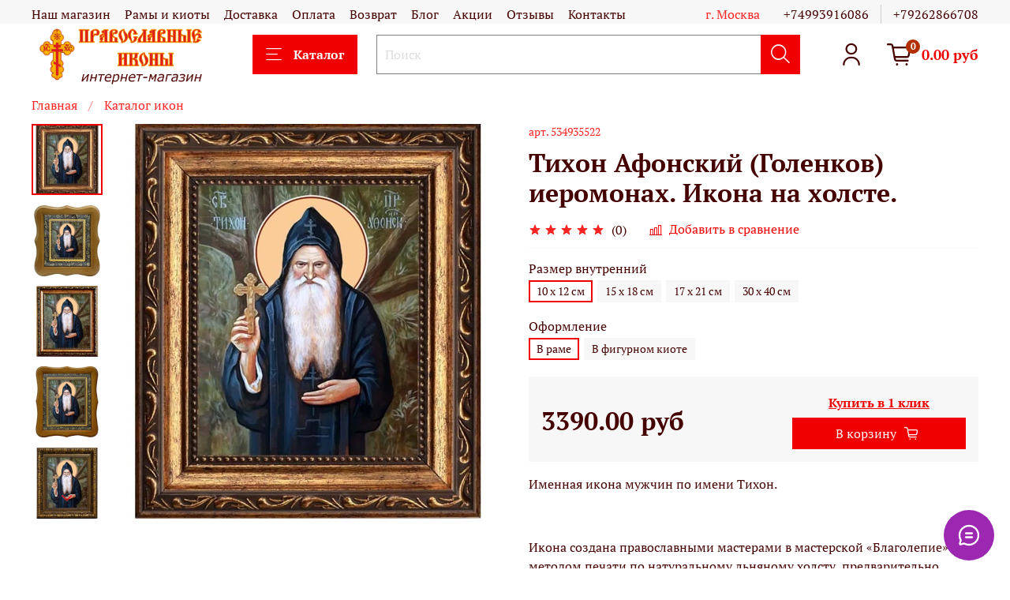

--- FILE ---
content_type: text/html; charset=utf-8
request_url: https://shop-pobedinedug.ru/product/tihon-afonskiy-golenkov-ieromonah-ikona-na-holste
body_size: 66383
content:
<!DOCTYPE html>
<html
  style="
    --color-btn-bg:#f00000;
--color-btn-bg-is-dark:true;
--bg:#ffffff;
--bg-is-dark:false;

--color-text: var(--color-text-dark);
--color-text-minor-shade: var(--color-text-dark-minor-shade);
--color-text-major-shade: var(--color-text-dark-major-shade);
--color-text-half-shade: var(--color-text-dark-half-shade);

--color-notice-warning-is-dark:false;
--color-notice-success-is-dark:false;
--color-notice-error-is-dark:false;
--color-notice-info-is-dark:false;
--color-form-controls-bg:var(--bg);
--color-form-controls-bg-disabled:var(--bg-minor-shade);
--color-form-controls-border-color:var(--bg-half-shade);
--color-form-controls-color:var(--color-text);
--is-editor:false;


  "
  >
  <head><link media='print' onload='this.media="all"' rel='stylesheet' type='text/css' href='/served_assets/public/jquery.modal-0c2631717f4ce8fa97b5d04757d294c2bf695df1d558678306d782f4bf7b4773.css'><meta data-config="{&quot;product_id&quot;:310337315}" name="page-config" content="" /><meta data-config="{&quot;money_with_currency_format&quot;:{&quot;delimiter&quot;:&quot;&quot;,&quot;separator&quot;:&quot;.&quot;,&quot;format&quot;:&quot;%n\u0026nbsp;%u&quot;,&quot;unit&quot;:&quot;руб&quot;,&quot;show_price_without_cents&quot;:0},&quot;currency_code&quot;:&quot;RUR&quot;,&quot;currency_iso_code&quot;:&quot;RUB&quot;,&quot;default_currency&quot;:{&quot;title&quot;:&quot;Российский рубль&quot;,&quot;code&quot;:&quot;RUR&quot;,&quot;rate&quot;:1.0,&quot;format_string&quot;:&quot;%n\u0026nbsp;%u&quot;,&quot;unit&quot;:&quot;руб&quot;,&quot;price_separator&quot;:&quot;&quot;,&quot;is_default&quot;:true,&quot;price_delimiter&quot;:&quot;&quot;,&quot;show_price_with_delimiter&quot;:false,&quot;show_price_without_cents&quot;:false},&quot;facebook&quot;:{&quot;pixelActive&quot;:true,&quot;currency_code&quot;:&quot;RUB&quot;,&quot;use_variants&quot;:false},&quot;vk&quot;:{&quot;pixel_active&quot;:null,&quot;price_list_id&quot;:null},&quot;new_ya_metrika&quot;:true,&quot;ecommerce_data_container&quot;:&quot;dataLayer&quot;,&quot;common_js_version&quot;:null,&quot;vue_ui_version&quot;:null,&quot;feedback_captcha_enabled&quot;:&quot;1&quot;,&quot;account_id&quot;:111664,&quot;hide_items_out_of_stock&quot;:false,&quot;forbid_order_over_existing&quot;:true,&quot;minimum_items_price&quot;:1,&quot;enable_comparison&quot;:true,&quot;locale&quot;:&quot;ru&quot;,&quot;client_group&quot;:null,&quot;consent_to_personal_data&quot;:{&quot;active&quot;:false,&quot;obligatory&quot;:false,&quot;description&quot;:&quot;Настоящим подтверждаю, что я ознакомлен и согласен с условиями \u003ca href=&#39;/page/oferta&#39; target=&#39;blank&#39;\u003eоферты и политики конфиденциальности\u003c/a\u003e.&quot;},&quot;recaptcha_key&quot;:&quot;6LfXhUEmAAAAAOGNQm5_a2Ach-HWlFKD3Sq7vfFj&quot;,&quot;recaptcha_key_v3&quot;:&quot;6LcZi0EmAAAAAPNov8uGBKSHCvBArp9oO15qAhXa&quot;,&quot;yandex_captcha_key&quot;:&quot;ysc1_ec1ApqrRlTZTXotpTnO8PmXe2ISPHxsd9MO3y0rye822b9d2&quot;,&quot;checkout_float_order_content_block&quot;:true,&quot;available_products_characteristics_ids&quot;:null,&quot;sber_id_app_id&quot;:&quot;5b5a3c11-72e5-4871-8649-4cdbab3ba9a4&quot;,&quot;theme_generation&quot;:4,&quot;quick_checkout_captcha_enabled&quot;:false,&quot;max_order_lines_count&quot;:500,&quot;sber_bnpl_min_amount&quot;:1000,&quot;sber_bnpl_max_amount&quot;:150000,&quot;counter_settings&quot;:{&quot;data_layer_name&quot;:&quot;dataLayer&quot;,&quot;new_counters_setup&quot;:false,&quot;add_to_cart_event&quot;:true,&quot;remove_from_cart_event&quot;:true,&quot;add_to_wishlist_event&quot;:true},&quot;site_setting&quot;:{&quot;show_cart_button&quot;:true,&quot;show_service_button&quot;:false,&quot;show_marketplace_button&quot;:false,&quot;show_quick_checkout_button&quot;:true},&quot;warehouses&quot;:[{&quot;id&quot;:4102881,&quot;title&quot;:&quot;Основной склад&quot;,&quot;array_index&quot;:0}],&quot;captcha_type&quot;:&quot;google&quot;,&quot;human_readable_urls&quot;:false}" name="shop-config" content="" /><meta name='js-evnvironment' content='production' /><meta name='default-locale' content='ru' /><meta name='insales-redefined-api-methods' content="[]" />
<!--InsalesCounter -->
<script type="text/javascript">
(function() {
  if (typeof window.__insalesCounterId !== 'undefined') {
    return;
  }

  try {
    Object.defineProperty(window, '__insalesCounterId', {
      value: 111664,
      writable: true,
      configurable: true
    });
  } catch (e) {
    console.error('InsalesCounter: Failed to define property, using fallback:', e);
    window.__insalesCounterId = 111664;
  }

  if (typeof window.__insalesCounterId === 'undefined') {
    console.error('InsalesCounter: Failed to set counter ID');
    return;
  }

  let script = document.createElement('script');
  script.async = true;
  script.src = '/javascripts/insales_counter.js?7';
  let firstScript = document.getElementsByTagName('script')[0];
  firstScript.parentNode.insertBefore(script, firstScript);
})();
</script>
<!-- /InsalesCounter -->
      <script>gtmDataLayer = []; gtmDataLayer.push({
      'ecommerce': {
        'detail': {
          'products': [{"id":"310337315","name":"Тихон Афонский (Голенков) иеромонах. Икона на холсте.","category":"Каталог икон","price":"3390.0"}]
         }
       }
    });</script>
      <!-- Google Tag Manager -->
      <script>(function(w,d,s,l,i){w[l]=w[l]||[];w[l].push({'gtm.start':
      new Date().getTime(),event:'gtm.js'});var f=d.getElementsByTagName(s)[0],
      j=d.createElement(s),dl=l!='dataLayer'?'&l='+l:'';j.async=true;j.src=
      'https://www.googletagmanager.com/gtm.js?id='+i+dl;f.parentNode.insertBefore(j,f);
      })(window,document,'script','gtmDataLayer','GTM-NF9XPDV');
      </script>
      <!-- End Google Tag Manager -->
    <script type="text/javascript">
      (function() {
              window.__rees_shop_id = "ddde7f54715eafcea4dba3cb0f9a48";
      var fileref = document.createElement('link'); 
      fileref.setAttribute('rel','preload'); 
      fileref.setAttribute('href', '//cdn.rees46.ru/insales.min.js'); 
      fileref.setAttribute('as', 'script'); 
      document.getElementsByTagName('head')[0].appendChild(fileref);
      fileref = document.createElement('script'); 
      fileref.setAttribute('type','text/javascript'); 
      fileref.setAttribute('src', '//cdn.rees46.ru/insales.min.js'); 
      fileref.setAttribute('async', 'true'); 
      document.getElementsByTagName('head')[0].appendChild(fileref);
      window.r46_app_installation_date = "2024-12-17 11:38:04 +0300";
      window.r46=window.r46||function(){(r46.q=r46.q||[]).push(arguments)};

      })();
    </script>

<!-- REES46 tracking scripts -->
  <script type="text/javascript">
  window.r46_variant = true;
  window.r46_currency='0&nbsp;руб';
  
  
  window.REES46_item_collections = [];
  
  window.REES46_item_collections.push(7533696);
  
  window.REES46_item_collections.push(2159212);
  
  window.REES46_item_collections.push(2217807);
  
  window.REES46_item_collections.push(2541016);
  
  window.REES46_item_collections.push(3390424);
  
  
  </script>
<!-- /REES46 tracking scripts -->
    <!-- meta -->
<meta charset="UTF-8" /><title>Купить икону Тихон Афонский (Голенков) иеромонах. Икона на холсте.</title><meta name="description" content="Икона иеромонаха Тихона Афонского (Голенкова) - именная икона мужчин по имени Тихон.">
<meta data-config="{&quot;static-versioned&quot;: &quot;1.38&quot;}" name="theme-meta-data" content="">
<meta name="p:domain_verify" content="81c7a2b617aa55960d090d04a37fa658"/>

<meta name="robots" content="index,follow" />
<meta http-equiv="X-UA-Compatible" content="IE=edge,chrome=1" />
<meta name="viewport" content="width=device-width, initial-scale=1.0" />
<meta name="SKYPE_TOOLBAR" content="SKYPE_TOOLBAR_PARSER_COMPATIBLE" />
<meta name="p:domain_verify" content="81c7a2b617aa55960d090d04a37fa658"/>
<meta name="format-detection" content="telephone=no">

<!-- canonical url--><link rel="canonical" href="https://shop-pobedinedug.ru/product/tihon-afonskiy-golenkov-ieromonah-ikona-na-holste"/>


<!-- rss feed-->
    <meta property="og:title" content="Тихон Афонский (Голенков) иеромонах. Икона на холсте.">
    <meta property="og:type" content="website">
    <meta property="og:url" content="https://shop-pobedinedug.ru/product/tihon-afonskiy-golenkov-ieromonah-ikona-na-holste">

    
      <meta property="og:image" content="https://static.insales-cdn.com/images/products/1/4766/566456990/тихон_1.jpg">
    




<!-- icons-->
<link rel="apple-touch-icon" sizes="180x180" href="/apple-touch-icon.png">
<link rel="icon" type="image/png" sizes="16x16" href="https://static.insales-cdn.com/assets/1/6145/9435137/1766784445/favicon.png" />
<link rel="icon" type="image/png" sizes="32x32" href="https://static.insales-cdn.com/assets/1/6145/9435137/1766784445/favicon.png" />

<link rel="manifest" href="/site.webmanifest">
<link rel="mask-icon" href="/safari-pinned-tab.svg" color="#ea2700">
<meta name="msapplication-TileColor" content="#f6ebe8">
<meta name="theme-color" content="#ffffff"><style media="screen">
  @supports (content-visibility: hidden) {
    body:not(.settings_loaded) {
      content-visibility: hidden;
    }
  }
  @supports not (content-visibility: hidden) {
    body:not(.settings_loaded) {
      visibility: hidden;
    }
  }
</style>
<meta name="google-site-verification" content="5OS9TtrljgjwhERHghbwJfGFA9KJoZHhTXSqj86WW28" />
    <!-- Google Tag Manager -->
<script>(function(w,d,s,l,i){w[l]=w[l]||[];w[l].push({'gtm.start':
	new Date().getTime(),event:'gtm.js'});var f=d.getElementsByTagName(s)[0],
j=d.createElement(s),dl=l!='dataLayer'?'&l='+l:'';j.async=true;j.src=
'https://www.googletagmanager.com/gtm.js?id='+i+dl;f.parentNode.insertBefore(j,f);
})(window,document,'script','dataLayer','GTM-NF9XPDV');</script>
<!-- End Google Tag Manager -->

<!-- -->






<script>
	$(function(){
		var list = 'Homepage';
		if (location.href.indexOf('/collection/') > -1) {
			list = 'Category';
		}
		window.dataLayer = window.dataLayer || [];
		dataLayer.push({
			'event': 'view_item',
			'value': '3390.0',
			'items': [
			{'id': '310337315','google_business_vertical': 'retail'}
			]
		});
		console.warn('dataLayer: Product 310337315 page');
		dataLayer.push ({
			"ecommerce": {
				"detail": {
					"actionField": {
						"list": list
					},
					"products": [
					{
						"id": "310337315",
						"name": 'Тихон Афонский (Голенков) иеромонах. Икона на холсте.',
						"price": '3390.0',
						"category": "Liquid::CollectionDrop"
					}
					]
				}
			},
			"event": "gtm-ee-event",
			"gtm-ee-event-category": "Enhanced Ecommerce",
			"gtm-ee-event-action": "Product Details",
			"gtm-ee-event-non-interaction": "False"
		});
		console.warn('dataLayer: Enhanced product 310337315 detail done!');
	})
</script>


<script>
	$(function(){
		EventBus.subscribe('add_items:insales:cart', function (data) {
			try{
				var added_id = Object.keys(data.action.items)[0];
				var quantity = data.action.items[added_id] || 1;
				data.order_lines.each(function(index, el) {
					if (el.id == added_id) {
						window.dataLayer = window.dataLayer || [];
						dataLayer.push({
							'event': 'add_to_cart',
							'value': el.sale_price,
							'items': [
							{
								'id': el.product_id,
								'google_business_vertical': 'retail'
							}
							]
						});
						console.warn('dataLayer: Product with id '+el.product_id+' obtained');
						dataLayer.push ({
							"ecommerce": {
								"currencyCode": "RUB",
								"add": {
									"products": [
									{
										"id": el.product_id,
										"name": el.product.title,
										"price": el.product.price,
										"quantity": quantity
									}
									]
								}
							},
							"event": "gtm-ee-event",
							"gtm-ee-event-category": "Enhanced Ecommerce",
							"gtm-ee-event-action": "Product Add Cart",
							"gtm-ee-event-non-interaction": "False"
						});
						console.warn('dataLayer: Enhanced product '+el.product_id+' done!');
					}
				});
			}catch (err) {
				console.warn('dataLayer: Error on Adding!');
			}
		});
	})
</script>



<script>
	$(function(){
		if (location.href.indexOf('/cart_items') > -1 || location.href.indexOf('/new_order') > -1) {
			var step = 1;
			if (location.href.indexOf('/new_order') > -1) {
				step = 2;
			}
			window.dataLayer = window.dataLayer || [];
			dataLayer.push ({
				"ecommerce": {
					"checkout": {
						"actionField": {
							"step": step
						},
						"products": [
						
						]
					}
				},
				"event": "gtm-ee-event",
				"gtm-ee-event-category": "Enhanced Ecommerce",
				"gtm-ee-event-action": "Checkout Step "+step,
				"gtm-ee-event-non-interaction": "False"
			});
			console.warn('dataLayer: Enhanced cart Step'+step+' done!');
		}
	})
</script>

<script>
	$(document).on('click', 'a.product-card__buy-detail[href*="/product/"]', function(event) {
		event.preventDefault();
		var link = $(this).attr('href');
		var prod_id = $(this).parents('form[data-id-product]').attr('data-id-product');
		var list = 'Homepage';
		if (location.href.indexOf('/collection/') > -1) {
			list = 'Category';
		}
		try{
			$.get('/products_by_id/'+prod_id+'.json', function(data) {
				var current_prod = data.products[0];
				window.dataLayer = window.dataLayer || [];
				dataLayer.push ({
					"ecommerce": {
						"click": {
							"actionField": {
								"list": list
							},
							"products": [
							{
								"id": current_prod.id,
								"name": current_prod.title,
								"price": current_prod.price,
								"position": "1"
							}
							]
						}
					},
					"event": "gtm-ee-event",
					"gtm-ee-event-category": "Enhanced Ecommerce",
					"gtm-ee-event-action": "Product Click",
					"gtm-ee-event-non-interaction": "False"
				});
				console.warn('dataLayer: Enhanced product '+current_prod.id+' clicked!');
				location.href = link;
			});
		}catch(err){
			console.warn('dataLayer: Error on clicking!');
			location.href = link;
		}
	});
</script>


  <meta name='product-id' content='310337315' />
</head>
  <body data-multi-lang="false">
    <noscript>
<div class="njs-alert-overlay">
  <div class="njs-alert-wrapper">
    <div class="njs-alert">
      <p>Включите в вашем браузере JavaScript!</p>
    </div>
  </div>
</div>
</noscript>

    <!-- Google Tag Manager (noscript) -->
<noscript><iframe src="https://www.googletagmanager.com/ns.html?id=GTM-NF9XPDV"
height="0" width="0" style="display:none;visibility:hidden"></iframe></noscript>
<!-- End Google Tag Manager (noscript) -->
    
    <div class="page_layout page_layout-clear ">
      <header>
      
        <div
  class="layout widget-type_system_widget_v4_header_1"
  style="--logo-img:'https://static.insales-cdn.com/files/1/4954/15258458/original/logo_1f9a6f9445ea0766ef59cf53113c0ac3.png'; --logo-max-width:280px; --live-search:false; --hide-search:false; --hide-language:true; --hide-personal:false; --hide-compare:true; --hide-favorite:false; --hide-total-price:false; --hide-menu-photo:false; --hide-counts:true; --bage-bg:#B32F02; --bage-bg-is-dark:true; --bage-bg-minor-shade:#d23602; --bage-bg-minor-shade-is-dark:true; --bage-bg-major-shade:#f23e02; --bage-bg-major-shade-is-dark:true; --bage-bg-half-shade:#fd845b; --bage-bg-half-shade-is-dark:true; --header-wide-bg:true; --menu-grid-list-min-width:250px; --menu-grid-list-row-gap:2.5rem; --menu-grid-list-column-gap:0.5rem; --subcollections-items-limit:30; --img-border-radius:0px; --menu-img-ratio:1; --menu-img-fit:cover; --header-top-pt:0.5vw; --header-top-pb:0vw; --header-main-pt:0vw; --header-main-pb:0vw; --layout-content-max-width:1408px; --header-wide-content:true; --hide-desktop:false; --hide-mobile:false;"
  data-widget-drop-item-id="194163961"
  
  >
  <div class="layout__content">
    



<div class="header header_no-languages">
  <div class="header__mobile-head">
    <div class="header__mobile-head-content">
      <button type="button" class="button button_size-l header__hide-mobile-menu-btn js-hide-mobile-menu">
          <span class="icon icon-times"></span>
      </button>

      
    </div>
  </div>

  <div class="header__content">
    <div class="header-part-top">
      <div class="header-part-top__inner">
        <div class="header__area-menu">
          <ul class="header__menu js-cut-list" data-navigation data-menu-handle="main-menu">
            
              <li class="header__menu-item" data-navigation-item data-menu-item-id="4489943">
                <div class="header__menu-controls">
                  <a href="/page/o-magazine" class="header__menu-link" data-navigation-link="/page/o-magazine">
                    Наш магазин
                  </a>
                </div>
              </li>
            
              <li class="header__menu-item" data-navigation-item data-menu-item-id="18689258">
                <div class="header__menu-controls">
                  <a href="/page/ramy-i-kioty" class="header__menu-link" data-navigation-link="/page/ramy-i-kioty">
                    Рамы и киоты
                  </a>
                </div>
              </li>
            
              <li class="header__menu-item" data-navigation-item data-menu-item-id="8487752">
                <div class="header__menu-controls">
                  <a href="https://shop-pobedinedug.ru/page/delivery" class="header__menu-link" data-navigation-link="https://shop-pobedinedug.ru/page/delivery">
                    Доставка
                  </a>
                </div>
              </li>
            
              <li class="header__menu-item" data-navigation-item data-menu-item-id="8487769">
                <div class="header__menu-controls">
                  <a href="https://shop-pobedinedug.ru/page/oplata" class="header__menu-link" data-navigation-link="https://shop-pobedinedug.ru/page/oplata">
                    Оплата
                  </a>
                </div>
              </li>
            
              <li class="header__menu-item" data-navigation-item data-menu-item-id="8487784">
                <div class="header__menu-controls">
                  <a href="https://shop-pobedinedug.ru/page/vozvrat" class="header__menu-link" data-navigation-link="https://shop-pobedinedug.ru/page/vozvrat">
                    Возврат
                  </a>
                </div>
              </li>
            
              <li class="header__menu-item" data-navigation-item data-menu-item-id="10659980">
                <div class="header__menu-controls">
                  <a href="/blogs/blog" class="header__menu-link" data-navigation-link="/blogs/blog">
                    Блог
                  </a>
                </div>
              </li>
            
              <li class="header__menu-item" data-navigation-item data-menu-item-id="8338139">
                <div class="header__menu-controls">
                  <a href="/blogs/skidki-i-aktsii" class="header__menu-link" data-navigation-link="/blogs/skidki-i-aktsii">
                    Акции
                  </a>
                </div>
              </li>
            
              <li class="header__menu-item" data-navigation-item data-menu-item-id="14271493">
                <div class="header__menu-controls">
                  <a href="https://shop-pobedinedug.ru/blogs/otzyvy/otzyvy" class="header__menu-link" data-navigation-link="https://shop-pobedinedug.ru/blogs/otzyvy/otzyvy">
                    Отзывы
                  </a>
                </div>
              </li>
            
              <li class="header__menu-item" data-navigation-item data-menu-item-id="8218542">
                <div class="header__menu-controls">
                  <a href="/page/kontakt-2" class="header__menu-link" data-navigation-link="/page/kontakt-2">
                    Контакты
                  </a>
                </div>
              </li>
            
          </ul>
        </div>

        <div class="header__area-text">
          
          <div class="header__work-time">г. Москва</div>
          
        </div>

        <div class="header__area-contacts">
          
  
    <div class="header__phone">
      <a class="header__phone-value" href="tel:+74993916086">+74993916086</a>
    </div>
  
  
    <div class="header__phone _phone-2">
      <a class="header__phone-value" href="tel:+79262866708">+79262866708</a>
    </div>
  

        </div>

        
      </div>
    </div>


    <div class="header-part-main">
      <div class="header-part-main__inner">
        <div class="header__area-logo">
          

  
  
  
  
    <a href=" / " class="header__logo">
      <img src="https://static.insales-cdn.com/files/1/4954/15258458/original/logo_1f9a6f9445ea0766ef59cf53113c0ac3.png" alt="Православные иконы" title="Православные иконы">
    </a>
  


        </div>

        <div class="header__area-catalog">
          <button type="button" class="button button_size-l header__show-collection-btn js-show-header-collections">
            <span class="icon icon-bars _show"></span>
            <span class="icon icon-times _hide"></span>
            Каталог
          </button>
        </div>

        <div class="header__area-search">
          <div class="header__search">
            <form action="/search" method="get" class="header__search-form">
              <input type="text" autocomplete="off" class="form-control form-control_size-l header__search-field" name="q" value="" placeholder="Поиск" >
              <button type="submit" class="button button_size-l header__search-btn">
                <span class="icon icon-search"></span>
              </button>
              <input type="hidden" name="lang" value="ru">
              <div class="header__search__results" data-search-result></div>
            </form>
            <button type="button" class="button button_size-l header__search-mobile-btn js-show-mobile-search">
                <span class="icon icon-search _show"></span>
              <span class="icon icon-times _hide"></span>
              </button>
            </div>
        </div>

        <div class="header__area-controls">
          
            <a href="/client_account/orders" class="header__control-btn header__cabinet">
              <span class="icon icon-user"></span>
            </a>
          

          
            
          

          

          
            <a href="/cart_items" class="header__control-btn header__cart">
              <span class="icon icon-cart">
                <span class="header__control-bage" data-cart-positions-count></span>
              </span>
              <span class="header__control-text" data-cart-total-price></span>
            </a>
          

        </div>

        

        

        <div class="header__collections">
          <div class="header__collections-content">
            <div class="header__collections-head">Каталог</div>

            <ul class="grid-list header__collections-menu" data-navigation data-subcollections-items-limit=30>
              
              
              
                

                <li class="header__collections-item is-level-1" data-navigation-item>
                  
                    

                    
                    

                    <a href="/collection/popular" class="img-ratio img-fit header__collections-photo">
                      <div class="img-ratio__inner">
                        

                        
                          <picture>
                            <source data-srcset="https://static.insales-cdn.com/r/uEQVv8Vp_5A/rs:fit:500:500:1/plain/images/products/1/6614/351615446/%D0%BC%D0%BE%D0%BB%D0%B8%D1%82%D0%B2%D0%B0_%D0%B7%D0%B0%D0%B4%D0%B5%D1%80%D0%B6%D0%B0%D0%BD%D0%B8%D1%8F_3.jpg@webp" type="image/webp" class="lazyload">
                            <img data-src="https://static.insales-cdn.com/r/oq934XIE_ik/rs:fit:500:500:1/plain/images/products/1/6614/351615446/%D0%BC%D0%BE%D0%BB%D0%B8%D1%82%D0%B2%D0%B0_%D0%B7%D0%B0%D0%B4%D0%B5%D1%80%D0%B6%D0%B0%D0%BD%D0%B8%D1%8F_3.jpg@jpg" class="lazyload" alt="">
                          </picture>
                        
                      </div>
                    </a>
                  

                  <div class="header__collections-controls">
                    <a href="/collection/popular" class="header__collections-link" data-navigation-link="/collection/popular" >
                      Популярные
                    </a>

                    
                  </div>

                  
                </li>
              
                

                <li class="header__collections-item is-level-1" data-navigation-item>
                  
                    

                    
                    

                    <a href="/collection/novinki" class="img-ratio img-fit header__collections-photo">
                      <div class="img-ratio__inner">
                        

                        
                          <picture>
                            <source data-srcset="https://static.insales-cdn.com/r/VUeUKv14Up4/rs:fit:500:500:1/plain/images/products/1/2161/2650155121/%D0%A4%D0%B5%D0%BE%D0%B4%D0%BE%D1%80_%D0%BC%D0%B0%D0%BB%D1%8F%D1%80%D0%BE%D0%B2%D1%81%D0%BA%D0%B8%D0%B9_4.jpg@webp" type="image/webp" class="lazyload">
                            <img data-src="https://static.insales-cdn.com/r/MgVxk9ztf1A/rs:fit:500:500:1/plain/images/products/1/2161/2650155121/%D0%A4%D0%B5%D0%BE%D0%B4%D0%BE%D1%80_%D0%BC%D0%B0%D0%BB%D1%8F%D1%80%D0%BE%D0%B2%D1%81%D0%BA%D0%B8%D0%B9_4.jpg@jpg" class="lazyload" alt="">
                          </picture>
                        
                      </div>
                    </a>
                  

                  <div class="header__collections-controls">
                    <a href="/collection/novinki" class="header__collections-link" data-navigation-link="/collection/novinki" >
                      Новинки
                    </a>

                    
                  </div>

                  
                </li>
              
                

                <li class="header__collections-item is-level-1" data-navigation-item>
                  
                    

                    
                    

                    <a href="/collection/redkie-ikony" class="img-ratio img-fit header__collections-photo">
                      <div class="img-ratio__inner">
                        

                        
                          <picture>
                            <source data-srcset="https://static.insales-cdn.com/r/FHUNH2oFvys/rs:fit:500:500:1/plain/images/products/1/1092/976159812/%D0%BC%D0%BE%D0%B9_%D1%81%D1%83%D0%B4%D0%B8%D1%8F_1.jpg@webp" type="image/webp" class="lazyload">
                            <img data-src="https://static.insales-cdn.com/r/MMVVKypAV54/rs:fit:500:500:1/plain/images/products/1/1092/976159812/%D0%BC%D0%BE%D0%B9_%D1%81%D1%83%D0%B4%D0%B8%D1%8F_1.jpg@jpg" class="lazyload" alt="">
                          </picture>
                        
                      </div>
                    </a>
                  

                  <div class="header__collections-controls">
                    <a href="/collection/redkie-ikony" class="header__collections-link" data-navigation-link="/collection/redkie-ikony" >
                      Редкие иконы
                    </a>

                    
                  </div>

                  
                </li>
              
                

                <li class="header__collections-item is-level-1" data-navigation-item>
                  
                    

                    
                    

                    <a href="/collection/oberegayuschie-voennyh" class="img-ratio img-fit header__collections-photo">
                      <div class="img-ratio__inner">
                        

                        
                          <picture>
                            <source data-srcset="https://static.insales-cdn.com/r/-yg2yk7hmxs/rs:fit:500:500:1/plain/images/products/1/1140/934913140/%D1%81%D0%BE%D0%B1%D0%BE%D1%80_%D0%B2%D0%BE%D0%B8%D0%BD_4.jpg@webp" type="image/webp" class="lazyload">
                            <img data-src="https://static.insales-cdn.com/r/xkcFrhxsSU8/rs:fit:500:500:1/plain/images/products/1/1140/934913140/%D1%81%D0%BE%D0%B1%D0%BE%D1%80_%D0%B2%D0%BE%D0%B8%D0%BD_4.jpg@jpg" class="lazyload" alt="">
                          </picture>
                        
                      </div>
                    </a>
                  

                  <div class="header__collections-controls">
                    <a href="/collection/oberegayuschie-voennyh" class="header__collections-link" data-navigation-link="/collection/oberegayuschie-voennyh" >
                      Иконы для военных
                    </a>

                    
                  </div>

                  
                </li>
              
                

                <li class="header__collections-item is-level-1" data-navigation-item>
                  
                    

                    
                    

                    <a href="/collection/dlya-semi" class="img-ratio img-fit header__collections-photo">
                      <div class="img-ratio__inner">
                        

                        
                          <picture>
                            <source data-srcset="https://static.insales-cdn.com/r/FQzKzUxshpQ/rs:fit:500:500:1/plain/images/products/1/6350/333093070/%D0%9F%D0%B5%D1%82%D1%80_%D0%B8_%D0%A4%D0%B5%D0%B2%D1%80%D0%BE%D0%BD%D0%B8%D1%8F_%D1%80%D0%BE%D1%81%D1%82%D0%BE%D0%B2%D1%8B%D0%B5.jpg@webp" type="image/webp" class="lazyload">
                            <img data-src="https://static.insales-cdn.com/r/-abrmCrMLNQ/rs:fit:500:500:1/plain/images/products/1/6350/333093070/%D0%9F%D0%B5%D1%82%D1%80_%D0%B8_%D0%A4%D0%B5%D0%B2%D1%80%D0%BE%D0%BD%D0%B8%D1%8F_%D1%80%D0%BE%D1%81%D1%82%D0%BE%D0%B2%D1%8B%D0%B5.jpg@jpg" class="lazyload" alt="">
                          </picture>
                        
                      </div>
                    </a>
                  

                  <div class="header__collections-controls">
                    <a href="/collection/dlya-semi" class="header__collections-link" data-navigation-link="/collection/dlya-semi" >
                      Иконы для семьи
                    </a>

                    
                  </div>

                  
                </li>
              
                

                <li class="header__collections-item is-level-1" data-navigation-item>
                  
                    

                    
                    

                    <a href="/collection/dlya-raboty" class="img-ratio img-fit header__collections-photo">
                      <div class="img-ratio__inner">
                        

                        
                          <picture>
                            <source data-srcset="https://static.insales-cdn.com/r/W1Erk8E_pF0/rs:fit:500:500:1/plain/images/products/1/7633/2555469265/%D1%81%D0%BF%D0%B8%D1%80%D0%B8%D0%B4%D0%BE%D0%BD_%D0%B1%D0%BB_%D0%BA%D0%B8%D0%BE%D1%82.jpg@webp" type="image/webp" class="lazyload">
                            <img data-src="https://static.insales-cdn.com/r/X-vNuA2f4g8/rs:fit:500:500:1/plain/images/products/1/7633/2555469265/%D1%81%D0%BF%D0%B8%D1%80%D0%B8%D0%B4%D0%BE%D0%BD_%D0%B1%D0%BB_%D0%BA%D0%B8%D0%BE%D1%82.jpg@jpg" class="lazyload" alt="">
                          </picture>
                        
                      </div>
                    </a>
                  

                  <div class="header__collections-controls">
                    <a href="/collection/dlya-raboty" class="header__collections-link" data-navigation-link="/collection/dlya-raboty" >
                      Иконы для работы
                    </a>

                    
                  </div>

                  
                </li>
              
                

                <li class="header__collections-item is-level-1" data-navigation-item>
                  
                    

                    
                    

                    <a href="/collection/yuvelirnye-izdeliya" class="img-ratio img-fit header__collections-photo">
                      <div class="img-ratio__inner">
                        

                        
                          <picture>
                            <source data-srcset="https://static.insales-cdn.com/r/8dCzUg80cn4/rs:fit:500:500:1/plain/images/products/1/1980/236431292/8671-700x700.png@webp" type="image/webp" class="lazyload">
                            <img data-src="https://static.insales-cdn.com/r/44GPVPewsXM/rs:fit:500:500:1/plain/images/products/1/1980/236431292/8671-700x700.png@png" class="lazyload" alt="">
                          </picture>
                        
                      </div>
                    </a>
                  

                  <div class="header__collections-controls">
                    <a href="/collection/yuvelirnye-izdeliya" class="header__collections-link" data-navigation-link="/collection/yuvelirnye-izdeliya" >
                      Ювелирные изделия
                    </a>

                    
                      <button class="header__collections-show-submenu-btn js-show-mobile-submenu" type="button">
                        <span class="icon icon-angle-down"></span>
                      </button>
                    
                  </div>

                  
                    <ul class="header__collections-submenu" data-navigation-submenu>
                      
                        <li class="header__collections-item " data-navigation-item>
                          <div class="header__collections-controls">
                            <a href="/collection/natelnye-ikony" class="header__collections-link" data-navigation-link="/collection/natelnye-ikony" >
                              Нательные иконы

                              

                            </a>
                          </div>
                        </li>
                      
                        <li class="header__collections-item " data-navigation-item>
                          <div class="header__collections-controls">
                            <a href="/collection/krestiki" class="header__collections-link" data-navigation-link="/collection/krestiki" >
                              Нательные крестики

                              

                            </a>
                          </div>
                        </li>
                      
                        <li class="header__collections-item " data-navigation-item>
                          <div class="header__collections-controls">
                            <a href="/collection/tsepochki" class="header__collections-link" data-navigation-link="/collection/tsepochki" >
                              Цепочки

                              

                            </a>
                          </div>
                        </li>
                      
                        <li class="header__collections-item " data-navigation-item>
                          <div class="header__collections-controls">
                            <a href="/collection/lozhki" class="header__collections-link" data-navigation-link="/collection/lozhki" >
                              Ложки

                              

                            </a>
                          </div>
                        </li>
                      
                    </ul>
                    <div class="header__collections-show-more ">
                      <span class="button-link header__collections-show-more-link js-show-more-subcollections">
                        <span class="header__collections-show-more-text-show">Показать все</span>
                        <span class="header__collections-show-more-text-hide">Скрыть</span>
                        <span class="icon icon-angle-down"></span>
                      </span>
                    </div>
                  
                </li>
              
                

                <li class="header__collections-item is-level-1" data-navigation-item>
                  
                    

                    
                    

                    <a href="/collection/imennye" class="img-ratio img-fit header__collections-photo">
                      <div class="img-ratio__inner">
                        

                        
                          <picture>
                            <source data-srcset="https://static.insales-cdn.com/r/HanQ85mfmjM/rs:fit:500:500:1/plain/images/products/1/1471/512951743/%D0%BD%D0%B5%D0%BE%D0%B5%D0%BC%D1%82.jpg@webp" type="image/webp" class="lazyload">
                            <img data-src="https://static.insales-cdn.com/r/4o0tuy24JNQ/rs:fit:500:500:1/plain/images/products/1/1471/512951743/%D0%BD%D0%B5%D0%BE%D0%B5%D0%BC%D1%82.jpg@jpg" class="lazyload" alt="">
                          </picture>
                        
                      </div>
                    </a>
                  

                  <div class="header__collections-controls">
                    <a href="/collection/imennye" class="header__collections-link" data-navigation-link="/collection/imennye" >
                      Именные иконы
                    </a>

                    
                      <button class="header__collections-show-submenu-btn js-show-mobile-submenu" type="button">
                        <span class="icon icon-angle-down"></span>
                      </button>
                    
                  </div>

                  
                    <ul class="header__collections-submenu" data-navigation-submenu>
                      
                        <li class="header__collections-item " data-navigation-item>
                          <div class="header__collections-controls">
                            <a href="/collection/zhenskie-imennye-ikony" class="header__collections-link" data-navigation-link="/collection/zhenskie-imennye-ikony" >
                              Женские именные иконы

                              

                            </a>
                          </div>
                        </li>
                      
                        <li class="header__collections-item " data-navigation-item>
                          <div class="header__collections-controls">
                            <a href="/collection/muzhskie-imennye-ikony" class="header__collections-link" data-navigation-link="/collection/muzhskie-imennye-ikony" >
                              Мужские именные иконы

                              

                            </a>
                          </div>
                        </li>
                      
                        <li class="header__collections-item " data-navigation-item>
                          <div class="header__collections-controls">
                            <a href="/collection/natelnye-imennye-obrazki" class="header__collections-link" data-navigation-link="/collection/natelnye-imennye-obrazki" >
                              Нательные именные образки

                              

                            </a>
                          </div>
                        </li>
                      
                        <li class="header__collections-item " data-navigation-item>
                          <div class="header__collections-controls">
                            <a href="/collection/malenkie-imennye-ikony" class="header__collections-link" data-navigation-link="/collection/malenkie-imennye-ikony" >
                              Маленькие именные иконы

                              

                            </a>
                          </div>
                        </li>
                      
                        <li class="header__collections-item " data-navigation-item>
                          <div class="header__collections-controls">
                            <a href="/collection/mernye-ikony" class="header__collections-link" data-navigation-link="/collection/mernye-ikony" >
                              Мерные иконы

                              

                            </a>
                          </div>
                        </li>
                      
                    </ul>
                    <div class="header__collections-show-more ">
                      <span class="button-link header__collections-show-more-link js-show-more-subcollections">
                        <span class="header__collections-show-more-text-show">Показать все</span>
                        <span class="header__collections-show-more-text-hide">Скрыть</span>
                        <span class="icon icon-angle-down"></span>
                      </span>
                    </div>
                  
                </li>
              
                

                <li class="header__collections-item is-level-1" data-navigation-item>
                  
                    

                    
                    

                    <a href="/collection/starinnye" class="img-ratio img-fit header__collections-photo">
                      <div class="img-ratio__inner">
                        

                        
                          <picture>
                            <source data-srcset="https://static.insales-cdn.com/r/Mq14XTe1jIs/rs:fit:500:500:1/plain/images/products/1/7239/498424903/%D0%A2%D1%80%D0%BE%D0%B5%D1%80%D1%83%D1%87%D0%B8%D1%86%D0%B0_%D0%BA%D0%B8%D0%BE%D1%82.jpg@webp" type="image/webp" class="lazyload">
                            <img data-src="https://static.insales-cdn.com/r/IjzTs9E7l9U/rs:fit:500:500:1/plain/images/products/1/7239/498424903/%D0%A2%D1%80%D0%BE%D0%B5%D1%80%D1%83%D1%87%D0%B8%D1%86%D0%B0_%D0%BA%D0%B8%D0%BE%D1%82.jpg@jpg" class="lazyload" alt="">
                          </picture>
                        
                      </div>
                    </a>
                  

                  <div class="header__collections-controls">
                    <a href="/collection/starinnye" class="header__collections-link" data-navigation-link="/collection/starinnye" >
                      Старинные иконы
                    </a>

                    
                  </div>

                  
                </li>
              
                

                <li class="header__collections-item is-level-1" data-navigation-item>
                  
                    

                    
                    

                    <a href="/collection/venchalnaya-para" class="img-ratio img-fit header__collections-photo">
                      <div class="img-ratio__inner">
                        

                        
                          <picture>
                            <source data-srcset="https://static.insales-cdn.com/r/yu14RDZSVGY/rs:fit:500:500:1/plain/images/products/1/3350/712518934/vp1.png@webp" type="image/webp" class="lazyload">
                            <img data-src="https://static.insales-cdn.com/r/1XTBgbbqhI8/rs:fit:500:500:1/plain/images/products/1/3350/712518934/vp1.png@png" class="lazyload" alt="">
                          </picture>
                        
                      </div>
                    </a>
                  

                  <div class="header__collections-controls">
                    <a href="/collection/venchalnaya-para" class="header__collections-link" data-navigation-link="/collection/venchalnaya-para" >
                      Венчальная пара
                    </a>

                    
                  </div>

                  
                </li>
              
                

                <li class="header__collections-item is-level-1" data-navigation-item>
                  
                    

                    
                    

                    <a href="/collection/spasitel" class="img-ratio img-fit header__collections-photo">
                      <div class="img-ratio__inner">
                        

                        
                          <picture>
                            <source data-srcset="https://static.insales-cdn.com/r/eJHJbX_uRuI/rs:fit:500:500:1/plain/images/products/1/3750/259821222/%D1%81%D0%BF%D0%B0%D1%81_%D0%BD%D0%B5%D1%80%D1%83%D0%BA_4.jpg@webp" type="image/webp" class="lazyload">
                            <img data-src="https://static.insales-cdn.com/r/RZKtw3cW_sg/rs:fit:500:500:1/plain/images/products/1/3750/259821222/%D1%81%D0%BF%D0%B0%D1%81_%D0%BD%D0%B5%D1%80%D1%83%D0%BA_4.jpg@jpg" class="lazyload" alt="">
                          </picture>
                        
                      </div>
                    </a>
                  

                  <div class="header__collections-controls">
                    <a href="/collection/spasitel" class="header__collections-link" data-navigation-link="/collection/spasitel" >
                      Иисус Христос
                    </a>

                    
                      <button class="header__collections-show-submenu-btn js-show-mobile-submenu" type="button">
                        <span class="icon icon-angle-down"></span>
                      </button>
                    
                  </div>

                  
                    <ul class="header__collections-submenu" data-navigation-submenu>
                      
                        <li class="header__collections-item " data-navigation-item>
                          <div class="header__collections-controls">
                            <a href="/collection/spas-vsederzhitel-pantokrator" class="header__collections-link" data-navigation-link="/collection/spas-vsederzhitel-pantokrator" >
                              Спас Вседержитель Пантократор

                              

                            </a>
                          </div>
                        </li>
                      
                        <li class="header__collections-item " data-navigation-item>
                          <div class="header__collections-controls">
                            <a href="/collection/spas-nerukotvornyy" class="header__collections-link" data-navigation-link="/collection/spas-nerukotvornyy" >
                              Спас Нерукотворный

                              

                            </a>
                          </div>
                        </li>
                      
                        <li class="header__collections-item " data-navigation-item>
                          <div class="header__collections-controls">
                            <a href="/collection/spas-na-prestole" class="header__collections-link" data-navigation-link="/collection/spas-na-prestole" >
                              Спас на престоле

                              

                            </a>
                          </div>
                        </li>
                      
                        <li class="header__collections-item " data-navigation-item>
                          <div class="header__collections-controls">
                            <a href="/collection/spas-v-rost" class="header__collections-link" data-navigation-link="/collection/spas-v-rost" >
                              Спаситель в рост

                              

                            </a>
                          </div>
                        </li>
                      
                        <li class="header__collections-item " data-navigation-item>
                          <div class="header__collections-controls">
                            <a href="/collection/svyataya-troitsa" class="header__collections-link" data-navigation-link="/collection/svyataya-troitsa" >
                              Святая Троица

                              

                            </a>
                          </div>
                        </li>
                      
                        <li class="header__collections-item " data-navigation-item>
                          <div class="header__collections-controls">
                            <a href="/collection/taynaya-vecheriya" class="header__collections-link" data-navigation-link="/collection/taynaya-vecheriya" >
                              Тайная вечеря

                              

                            </a>
                          </div>
                        </li>
                      
                        <li class="header__collections-item " data-navigation-item>
                          <div class="header__collections-controls">
                            <a href="/collection/loza-istinnaya" class="header__collections-link" data-navigation-link="/collection/loza-istinnaya" >
                              Древо Жизни

                              

                            </a>
                          </div>
                        </li>
                      
                    </ul>
                    <div class="header__collections-show-more ">
                      <span class="button-link header__collections-show-more-link js-show-more-subcollections">
                        <span class="header__collections-show-more-text-show">Показать все</span>
                        <span class="header__collections-show-more-text-hide">Скрыть</span>
                        <span class="icon icon-angle-down"></span>
                      </span>
                    </div>
                  
                </li>
              
                

                <li class="header__collections-item is-level-1" data-navigation-item>
                  
                    

                    
                    

                    <a href="/collection/bozhya-mater" class="img-ratio img-fit header__collections-photo">
                      <div class="img-ratio__inner">
                        

                        
                          <picture>
                            <source data-srcset="https://static.insales-cdn.com/r/z7Ho9ogKPbQ/rs:fit:500:500:1/plain/images/products/1/3787/143601355/%D0%BD%D0%B5%D0%BF%D1%80%D0%BE%D1%85%D0%BE%D0%B4%D0%B8%D0%BC%D0%B0%D1%8F_%D0%B4%D0%B2%D0%B5%D1%80%D1%8C_2.jpg@webp" type="image/webp" class="lazyload">
                            <img data-src="https://static.insales-cdn.com/r/pb5fk-MDukU/rs:fit:500:500:1/plain/images/products/1/3787/143601355/%D0%BD%D0%B5%D0%BF%D1%80%D0%BE%D1%85%D0%BE%D0%B4%D0%B8%D0%BC%D0%B0%D1%8F_%D0%B4%D0%B2%D0%B5%D1%80%D1%8C_2.jpg@jpg" class="lazyload" alt="">
                          </picture>
                        
                      </div>
                    </a>
                  

                  <div class="header__collections-controls">
                    <a href="/collection/bozhya-mater" class="header__collections-link" data-navigation-link="/collection/bozhya-mater" >
                      Божия Mать
                    </a>

                    
                      <button class="header__collections-show-submenu-btn js-show-mobile-submenu" type="button">
                        <span class="icon icon-angle-down"></span>
                      </button>
                    
                  </div>

                  
                    <ul class="header__collections-submenu" data-navigation-submenu>
                      
                        <li class="header__collections-item " data-navigation-item>
                          <div class="header__collections-controls">
                            <a href="/collection/vzyskanie-pogibshih" class="header__collections-link" data-navigation-link="/collection/vzyskanie-pogibshih" >
                              Взыскание погибших

                              

                            </a>
                          </div>
                        </li>
                      
                        <li class="header__collections-item " data-navigation-item>
                          <div class="header__collections-controls">
                            <a href="/collection/vladimirskaya-ikona-bozhiey-materi" class="header__collections-link" data-navigation-link="/collection/vladimirskaya-ikona-bozhiey-materi" >
                              Владимирская

                              

                            </a>
                          </div>
                        </li>
                      
                        <li class="header__collections-item " data-navigation-item>
                          <div class="header__collections-controls">
                            <a href="/collection/vsetsaritsa" class="header__collections-link" data-navigation-link="/collection/vsetsaritsa" >
                              Всецарица

                              

                            </a>
                          </div>
                        </li>
                      
                        <li class="header__collections-item " data-navigation-item>
                          <div class="header__collections-controls">
                            <a href="/collection/vseh-skorbyaschih-radost" class="header__collections-link" data-navigation-link="/collection/vseh-skorbyaschih-radost" >
                              Всех скорбящих радость

                              

                            </a>
                          </div>
                        </li>
                      
                        <li class="header__collections-item " data-navigation-item>
                          <div class="header__collections-controls">
                            <a href="/collection/vifleemskaya-ikona-bozhiey-materi" class="header__collections-link" data-navigation-link="/collection/vifleemskaya-ikona-bozhiey-materi" >
                              Вифлеемская

                              

                            </a>
                          </div>
                        </li>
                      
                        <li class="header__collections-item " data-navigation-item>
                          <div class="header__collections-controls">
                            <a href="/collection/gerontissa" class="header__collections-link" data-navigation-link="/collection/gerontissa" >
                              Геронтисса

                              

                            </a>
                          </div>
                        </li>
                      
                        <li class="header__collections-item " data-navigation-item>
                          <div class="header__collections-controls">
                            <a href="/collection/dostoyno-est-miluyuschaya" class="header__collections-link" data-navigation-link="/collection/dostoyno-est-miluyuschaya" >
                              Достойно есть (Милующая)

                              

                            </a>
                          </div>
                        </li>
                      
                        <li class="header__collections-item " data-navigation-item>
                          <div class="header__collections-controls">
                            <a href="/collection/znamenie" class="header__collections-link" data-navigation-link="/collection/znamenie" >
                              Знамение

                              

                            </a>
                          </div>
                        </li>
                      
                        <li class="header__collections-item " data-navigation-item>
                          <div class="header__collections-controls">
                            <a href="/collection/iverskaya-ikona-bozhiey-materi" class="header__collections-link" data-navigation-link="/collection/iverskaya-ikona-bozhiey-materi" >
                              Иверская

                              

                            </a>
                          </div>
                        </li>
                      
                        <li class="header__collections-item " data-navigation-item>
                          <div class="header__collections-controls">
                            <a href="/collection/ierusalimskaya-ikona-bozhiey-materi" class="header__collections-link" data-navigation-link="/collection/ierusalimskaya-ikona-bozhiey-materi" >
                              Иерусалимская

                              

                            </a>
                          </div>
                        </li>
                      
                        <li class="header__collections-item " data-navigation-item>
                          <div class="header__collections-controls">
                            <a href="/collection/izbavitelnitsa" class="header__collections-link" data-navigation-link="/collection/izbavitelnitsa" >
                              Избавительница

                              

                            </a>
                          </div>
                        </li>
                      
                        <li class="header__collections-item " data-navigation-item>
                          <div class="header__collections-controls">
                            <a href="/collection/kazanskaya-ikona-bozhiey-materi" class="header__collections-link" data-navigation-link="/collection/kazanskaya-ikona-bozhiey-materi" >
                              Казанская

                              

                            </a>
                          </div>
                        </li>
                      
                        <li class="header__collections-item " data-navigation-item>
                          <div class="header__collections-controls">
                            <a href="/collection/neopalimaya-kupina" class="header__collections-link" data-navigation-link="/collection/neopalimaya-kupina" >
                              Неопалимая купина

                              

                            </a>
                          </div>
                        </li>
                      
                        <li class="header__collections-item " data-navigation-item>
                          <div class="header__collections-controls">
                            <a href="/collection/nerushimaya-stena" class="header__collections-link" data-navigation-link="/collection/nerushimaya-stena" >
                              Нерушимая Стена

                              

                            </a>
                          </div>
                        </li>
                      
                        <li class="header__collections-item " data-navigation-item>
                          <div class="header__collections-controls">
                            <a href="/collection/neuvyadaemyy-tsvet" class="header__collections-link" data-navigation-link="/collection/neuvyadaemyy-tsvet" >
                              Неувядаемый Цвет

                              

                            </a>
                          </div>
                        </li>
                      
                        <li class="header__collections-item " data-navigation-item>
                          <div class="header__collections-controls">
                            <a href="/collection/neupivaemaya-chasha" class="header__collections-link" data-navigation-link="/collection/neupivaemaya-chasha" >
                              Неупиваемая Чаша

                              

                            </a>
                          </div>
                        </li>
                      
                        <li class="header__collections-item " data-navigation-item>
                          <div class="header__collections-controls">
                            <a href="/collection/ostrobramskaya-ikona-bozhiey-materi" class="header__collections-link" data-navigation-link="/collection/ostrobramskaya-ikona-bozhiey-materi" >
                              Остробрамская

                              

                            </a>
                          </div>
                        </li>
                      
                        <li class="header__collections-item " data-navigation-item>
                          <div class="header__collections-controls">
                            <a href="/collection/pokrov-bogoroditsy" class="header__collections-link" data-navigation-link="/collection/pokrov-bogoroditsy" >
                              Покров Богородицы

                              

                            </a>
                          </div>
                        </li>
                      
                        <li class="header__collections-item " data-navigation-item>
                          <div class="header__collections-controls">
                            <a href="/collection/pochaevskaya" class="header__collections-link" data-navigation-link="/collection/pochaevskaya" >
                              Почаевская

                              

                            </a>
                          </div>
                        </li>
                      
                        <li class="header__collections-item " data-navigation-item>
                          <div class="header__collections-controls">
                            <a href="/collection/pribavlenie-uma" class="header__collections-link" data-navigation-link="/collection/pribavlenie-uma" >
                              Прибавление ума

                              

                            </a>
                          </div>
                        </li>
                      
                        <li class="header__collections-item " data-navigation-item>
                          <div class="header__collections-controls">
                            <a href="/collection/svyatoe-semeystvo" class="header__collections-link" data-navigation-link="/collection/svyatoe-semeystvo" >
                              Святое семейство

                              

                            </a>
                          </div>
                        </li>
                      
                        <li class="header__collections-item " data-navigation-item>
                          <div class="header__collections-controls">
                            <a href="/collection/sladkoe-lobzanie" class="header__collections-link" data-navigation-link="/collection/sladkoe-lobzanie" >
                              Сладкое  лобзание

                              

                            </a>
                          </div>
                        </li>
                      
                        <li class="header__collections-item " data-navigation-item>
                          <div class="header__collections-controls">
                            <a href="/collection/semistrelnaya-ikona-bozhiey-materi" class="header__collections-link" data-navigation-link="/collection/semistrelnaya-ikona-bozhiey-materi" >
                              Семистрельная

                              

                            </a>
                          </div>
                        </li>
                      
                        <li class="header__collections-item " data-navigation-item>
                          <div class="header__collections-controls">
                            <a href="/collection/smolenskaya" class="header__collections-link" data-navigation-link="/collection/smolenskaya" >
                              Смоленская

                              

                            </a>
                          </div>
                        </li>
                      
                        <li class="header__collections-item " data-navigation-item>
                          <div class="header__collections-controls">
                            <a href="/collection/skoroposlushnitsa" class="header__collections-link" data-navigation-link="/collection/skoroposlushnitsa" >
                              Скоропослушница

                              

                            </a>
                          </div>
                        </li>
                      
                        <li class="header__collections-item " data-navigation-item>
                          <div class="header__collections-controls">
                            <a href="/collection/strastnaya" class="header__collections-link" data-navigation-link="/collection/strastnaya" >
                              Страстная

                              

                            </a>
                          </div>
                        </li>
                      
                        <li class="header__collections-item " data-navigation-item>
                          <div class="header__collections-controls">
                            <a href="/collection/troeruchitsa" class="header__collections-link" data-navigation-link="/collection/troeruchitsa" >
                              Троеручица

                              

                            </a>
                          </div>
                        </li>
                      
                        <li class="header__collections-item " data-navigation-item>
                          <div class="header__collections-controls">
                            <a href="/collection/umilenie" class="header__collections-link" data-navigation-link="/collection/umilenie" >
                              Умиление

                              

                            </a>
                          </div>
                        </li>
                      
                        <li class="header__collections-item " data-navigation-item>
                          <div class="header__collections-controls">
                            <a href="/collection/feodorovskaya" class="header__collections-link" data-navigation-link="/collection/feodorovskaya" >
                              Феодоровская

                              

                            </a>
                          </div>
                        </li>
                      
                        <li class="header__collections-item " data-navigation-item>
                          <div class="header__collections-controls">
                            <a href="/collection/tselitelnitsa" class="header__collections-link" data-navigation-link="/collection/tselitelnitsa" >
                              Целительница

                              

                            </a>
                          </div>
                        </li>
                      
                    </ul>
                    <div class="header__collections-show-more ">
                      <span class="button-link header__collections-show-more-link js-show-more-subcollections">
                        <span class="header__collections-show-more-text-show">Показать все</span>
                        <span class="header__collections-show-more-text-hide">Скрыть</span>
                        <span class="icon icon-angle-down"></span>
                      </span>
                    </div>
                  
                </li>
              
                

                <li class="header__collections-item is-level-1" data-navigation-item>
                  
                    

                    
                    

                    <a href="/collection/svyatye" class="img-ratio img-fit header__collections-photo">
                      <div class="img-ratio__inner">
                        

                        
                          <picture>
                            <source data-srcset="https://static.insales-cdn.com/r/vmsvZn6bM4Y/rs:fit:500:500:1/plain/images/products/1/1486/245704142/%D0%9A%D0%90%D0%9B%D0%98%D0%A1%D0%90_10.jpg@webp" type="image/webp" class="lazyload">
                            <img data-src="https://static.insales-cdn.com/r/_kHdiEcINWI/rs:fit:500:500:1/plain/images/products/1/1486/245704142/%D0%9A%D0%90%D0%9B%D0%98%D0%A1%D0%90_10.jpg@jpg" class="lazyload" alt="">
                          </picture>
                        
                      </div>
                    </a>
                  

                  <div class="header__collections-controls">
                    <a href="/collection/svyatye" class="header__collections-link" data-navigation-link="/collection/svyatye" >
                      Святые покровители
                    </a>

                    
                      <button class="header__collections-show-submenu-btn js-show-mobile-submenu" type="button">
                        <span class="icon icon-angle-down"></span>
                      </button>
                    
                  </div>

                  
                    <ul class="header__collections-submenu" data-navigation-submenu>
                      
                        <li class="header__collections-item " data-navigation-item>
                          <div class="header__collections-controls">
                            <a href="/collection/angel-hranitel" class="header__collections-link" data-navigation-link="/collection/angel-hranitel" >
                              Ангел-Хранитель

                              

                            </a>
                          </div>
                        </li>
                      
                        <li class="header__collections-item " data-navigation-item>
                          <div class="header__collections-controls">
                            <a href="/collection/arhangely" class="header__collections-link" data-navigation-link="/collection/arhangely" >
                              Архангелы Божьи

                              

                            </a>
                          </div>
                        </li>
                      
                        <li class="header__collections-item " data-navigation-item>
                          <div class="header__collections-controls">
                            <a href="/collection/aleksandr-nevskiy" class="header__collections-link" data-navigation-link="/collection/aleksandr-nevskiy" >
                              Александр Невский

                              

                            </a>
                          </div>
                        </li>
                      
                        <li class="header__collections-item " data-navigation-item>
                          <div class="header__collections-controls">
                            <a href="/collection/andrey-pervozvannyy" class="header__collections-link" data-navigation-link="/collection/andrey-pervozvannyy" >
                              Андрей Первозванный

                              

                            </a>
                          </div>
                        </li>
                      
                        <li class="header__collections-item " data-navigation-item>
                          <div class="header__collections-controls">
                            <a href="/collection/vera-nadezhda-lyubov-i-sofya" class="header__collections-link" data-navigation-link="/collection/vera-nadezhda-lyubov-i-sofya" >
                              Вера, Надежда, Любовь и София

                              

                            </a>
                          </div>
                        </li>
                      
                        <li class="header__collections-item " data-navigation-item>
                          <div class="header__collections-controls">
                            <a href="/collection/vladimir-velikiy" class="header__collections-link" data-navigation-link="/collection/vladimir-velikiy" >
                              Владимир Великий

                              

                            </a>
                          </div>
                        </li>
                      
                        <li class="header__collections-item " data-navigation-item>
                          <div class="header__collections-controls">
                            <a href="/collection/georgiy-pobedonosets" class="header__collections-link" data-navigation-link="/collection/georgiy-pobedonosets" >
                              Георгий Победоносец

                              

                            </a>
                          </div>
                        </li>
                      
                        <li class="header__collections-item " data-navigation-item>
                          <div class="header__collections-controls">
                            <a href="/collection/dimitriy-solunskiy" class="header__collections-link" data-navigation-link="/collection/dimitriy-solunskiy" >
                              Димитрий Солунский

                              

                            </a>
                          </div>
                        </li>
                      
                        <li class="header__collections-item " data-navigation-item>
                          <div class="header__collections-controls">
                            <a href="/collection/elena-i-konstantin" class="header__collections-link" data-navigation-link="/collection/elena-i-konstantin" >
                              Елена и Константин

                              

                            </a>
                          </div>
                        </li>
                      
                        <li class="header__collections-item " data-navigation-item>
                          <div class="header__collections-controls">
                            <a href="/collection/ioann-predtecha" class="header__collections-link" data-navigation-link="/collection/ioann-predtecha" >
                              Иоанн Предтеча

                              

                            </a>
                          </div>
                        </li>
                      
                        <li class="header__collections-item " data-navigation-item>
                          <div class="header__collections-controls">
                            <a href="/collection/iliya-prorok" class="header__collections-link" data-navigation-link="/collection/iliya-prorok" >
                              Илия Пророк

                              

                            </a>
                          </div>
                        </li>
                      
                        <li class="header__collections-item " data-navigation-item>
                          <div class="header__collections-controls">
                            <a href="/collection/kiprian-i-ustiniya" class="header__collections-link" data-navigation-link="/collection/kiprian-i-ustiniya" >
                              Киприан и Устиния

                              

                            </a>
                          </div>
                        </li>
                      
                        <li class="header__collections-item " data-navigation-item>
                          <div class="header__collections-controls">
                            <a href="/collection/kseniya-peterbkrgskaya" class="header__collections-link" data-navigation-link="/collection/kseniya-peterbkrgskaya" >
                              Ксения Петербургская

                              

                            </a>
                          </div>
                        </li>
                      
                        <li class="header__collections-item " data-navigation-item>
                          <div class="header__collections-controls">
                            <a href="/collection/luka-krymskiy" class="header__collections-link" data-navigation-link="/collection/luka-krymskiy" >
                              Лука Крымский

                              

                            </a>
                          </div>
                        </li>
                      
                        <li class="header__collections-item " data-navigation-item>
                          <div class="header__collections-controls">
                            <a href="/collection/matrona-moskovskaya" class="header__collections-link" data-navigation-link="/collection/matrona-moskovskaya" >
                              Матрона Московская

                              

                            </a>
                          </div>
                        </li>
                      
                        <li class="header__collections-item " data-navigation-item>
                          <div class="header__collections-controls">
                            <a href="/collection/mihail-arhangel" class="header__collections-link" data-navigation-link="/collection/mihail-arhangel" >
                              Михаил Архангел

                              

                            </a>
                          </div>
                        </li>
                      
                        <li class="header__collections-item " data-navigation-item>
                          <div class="header__collections-controls">
                            <a href="/collection/nikolay-chudotvorets" class="header__collections-link" data-navigation-link="/collection/nikolay-chudotvorets" >
                              Николай Чудотворец

                              

                            </a>
                          </div>
                        </li>
                      
                        <li class="header__collections-item " data-navigation-item>
                          <div class="header__collections-controls">
                            <a href="/collection/panteleymon-tselitel" class="header__collections-link" data-navigation-link="/collection/panteleymon-tselitel" >
                              Пантелеймон целитель

                              

                            </a>
                          </div>
                        </li>
                      
                        <li class="header__collections-item " data-navigation-item>
                          <div class="header__collections-controls">
                            <a href="/collection/paraskeva-pyatnitsa" class="header__collections-link" data-navigation-link="/collection/paraskeva-pyatnitsa" >
                              Параскева

                              

                            </a>
                          </div>
                        </li>
                      
                        <li class="header__collections-item " data-navigation-item>
                          <div class="header__collections-controls">
                            <a href="/collection/petr-i-fevroniya-muromskie" class="header__collections-link" data-navigation-link="/collection/petr-i-fevroniya-muromskie" >
                              Петр и Феврония Муромские

                              

                            </a>
                          </div>
                        </li>
                      
                        <li class="header__collections-item " data-navigation-item>
                          <div class="header__collections-controls">
                            <a href="/collection/serafim-sarovskiy" class="header__collections-link" data-navigation-link="/collection/serafim-sarovskiy" >
                              Серафим Саровский

                              

                            </a>
                          </div>
                        </li>
                      
                        <li class="header__collections-item " data-navigation-item>
                          <div class="header__collections-controls">
                            <a href="/collection/sergiy-radonezhskiy" class="header__collections-link" data-navigation-link="/collection/sergiy-radonezhskiy" >
                              Сергий Радонежский

                              

                            </a>
                          </div>
                        </li>
                      
                        <li class="header__collections-item " data-navigation-item>
                          <div class="header__collections-controls">
                            <a href="/collection/spiridon-trimifuntskiy" class="header__collections-link" data-navigation-link="/collection/spiridon-trimifuntskiy" >
                              Спиридон Тримифунтский

                              

                            </a>
                          </div>
                        </li>
                      
                        <li class="header__collections-item " data-navigation-item>
                          <div class="header__collections-controls">
                            <a href="/collection/tatiana-rimskaya" class="header__collections-link" data-navigation-link="/collection/tatiana-rimskaya" >
                              Татиана Римская

                              

                            </a>
                          </div>
                        </li>
                      
                        <li class="header__collections-item " data-navigation-item>
                          <div class="header__collections-controls">
                            <a href="/collection/tsarskaya-semya" class="header__collections-link" data-navigation-link="/collection/tsarskaya-semya" >
                              Царская семья

                              

                            </a>
                          </div>
                        </li>
                      
                    </ul>
                    <div class="header__collections-show-more ">
                      <span class="button-link header__collections-show-more-link js-show-more-subcollections">
                        <span class="header__collections-show-more-text-show">Показать все</span>
                        <span class="header__collections-show-more-text-hide">Скрыть</span>
                        <span class="icon icon-angle-down"></span>
                      </span>
                    </div>
                  
                </li>
              
                

                <li class="header__collections-item is-level-1" data-navigation-item>
                  
                    

                    
                    

                    <a href="/collection/rukopisnye-ikony" class="img-ratio img-fit header__collections-photo">
                      <div class="img-ratio__inner">
                        

                        
                          <picture>
                            <source data-srcset="https://static.insales-cdn.com/r/5_oWcDfDV-o/rs:fit:500:500:1/plain/images/products/1/6941/1011497757/%D0%9F%D0%B5%D1%82%D1%80_%D0%B8_%D1%84%D0%B5%D1%80%D0%BE%D0%BD%D0%B8%D1%8F_%D0%B6%D0%B5%D0%BB%D1%82%D1%8B%D0%B9_%D1%84%D0%BE%D0%BD.jpg@webp" type="image/webp" class="lazyload">
                            <img data-src="https://static.insales-cdn.com/r/zRt9SZ1ajdE/rs:fit:500:500:1/plain/images/products/1/6941/1011497757/%D0%9F%D0%B5%D1%82%D1%80_%D0%B8_%D1%84%D0%B5%D1%80%D0%BE%D0%BD%D0%B8%D1%8F_%D0%B6%D0%B5%D0%BB%D1%82%D1%8B%D0%B9_%D1%84%D0%BE%D0%BD.jpg@jpg" class="lazyload" alt="">
                          </picture>
                        
                      </div>
                    </a>
                  

                  <div class="header__collections-controls">
                    <a href="/collection/rukopisnye-ikony" class="header__collections-link" data-navigation-link="/collection/rukopisnye-ikony" >
                      Рукописные иконы
                    </a>

                    
                      <button class="header__collections-show-submenu-btn js-show-mobile-submenu" type="button">
                        <span class="icon icon-angle-down"></span>
                      </button>
                    
                  </div>

                  
                    <ul class="header__collections-submenu" data-navigation-submenu>
                      
                        <li class="header__collections-item " data-navigation-item>
                          <div class="header__collections-controls">
                            <a href="/collection/rukopisnye-ikony-bozhiey-materi" class="header__collections-link" data-navigation-link="/collection/rukopisnye-ikony-bozhiey-materi" >
                              Божией Матери писаные иконы

                              

                            </a>
                          </div>
                        </li>
                      
                        <li class="header__collections-item " data-navigation-item>
                          <div class="header__collections-controls">
                            <a href="/collection/rukopisnye-ikony-spasitelya" class="header__collections-link" data-navigation-link="/collection/rukopisnye-ikony-spasitelya" >
                              Иисуса Христа Спасителя писаные иконы

                              

                            </a>
                          </div>
                        </li>
                      
                        <li class="header__collections-item " data-navigation-item>
                          <div class="header__collections-controls">
                            <a href="/collection/pisannye-imennye-ikony" class="header__collections-link" data-navigation-link="/collection/pisannye-imennye-ikony" >
                              Святых покровителей писаные иконы

                              

                            </a>
                          </div>
                        </li>
                      
                        <li class="header__collections-item " data-navigation-item>
                          <div class="header__collections-controls">
                            <a href="/collection/nikolaya-chudotvortsa-pisanye-ikony" class="header__collections-link" data-navigation-link="/collection/nikolaya-chudotvortsa-pisanye-ikony" >
                              Николая Чудотворца писаные иконы

                              

                            </a>
                          </div>
                        </li>
                      
                        <li class="header__collections-item " data-navigation-item>
                          <div class="header__collections-controls">
                            <a href="/collection/petra-i-fevronii-pisanye-ikony" class="header__collections-link" data-navigation-link="/collection/petra-i-fevronii-pisanye-ikony" >
                              Петра и Февронии писаные иконы

                              

                            </a>
                          </div>
                        </li>
                      
                        <li class="header__collections-item " data-navigation-item>
                          <div class="header__collections-controls">
                            <a href="/collection/venchalnye-ikony-pisanye" class="header__collections-link" data-navigation-link="/collection/venchalnye-ikony-pisanye" >
                              Венчальные иконы писаные

                              

                            </a>
                          </div>
                        </li>
                      
                    </ul>
                    <div class="header__collections-show-more ">
                      <span class="button-link header__collections-show-more-link js-show-more-subcollections">
                        <span class="header__collections-show-more-text-show">Показать все</span>
                        <span class="header__collections-show-more-text-hide">Скрыть</span>
                        <span class="icon icon-angle-down"></span>
                      </span>
                    </div>
                  
                </li>
              
                

                <li class="header__collections-item is-level-1" data-navigation-item>
                  
                    

                    
                    

                    <a href="/collection/serebryanye-ikony" class="img-ratio img-fit header__collections-photo">
                      <div class="img-ratio__inner">
                        

                        
                          <picture>
                            <source data-srcset="https://static.insales-cdn.com/r/PjJEW-7xagQ/rs:fit:500:500:1/plain/images/products/1/6235/673798235/%D0%9F%D0%B5%D1%82%D1%80_%D0%B8_%D0%A4%D0%B5%D0%B2%D1%80%D0%BE%D0%BD%D0%B8%D1%8F_%D0%BC%D1%83%D1%80%D0%BE%D0%BC%D1%81%D0%BA%D0%B8%D0%B5.jpg@webp" type="image/webp" class="lazyload">
                            <img data-src="https://static.insales-cdn.com/r/wKTq5QreaJU/rs:fit:500:500:1/plain/images/products/1/6235/673798235/%D0%9F%D0%B5%D1%82%D1%80_%D0%B8_%D0%A4%D0%B5%D0%B2%D1%80%D0%BE%D0%BD%D0%B8%D1%8F_%D0%BC%D1%83%D1%80%D0%BE%D0%BC%D1%81%D0%BA%D0%B8%D0%B5.jpg@jpg" class="lazyload" alt="">
                          </picture>
                        
                      </div>
                    </a>
                  

                  <div class="header__collections-controls">
                    <a href="/collection/serebryanye-ikony" class="header__collections-link" data-navigation-link="/collection/serebryanye-ikony" >
                      Серебряные иконы
                    </a>

                    
                      <button class="header__collections-show-submenu-btn js-show-mobile-submenu" type="button">
                        <span class="icon icon-angle-down"></span>
                      </button>
                    
                  </div>

                  
                    <ul class="header__collections-submenu" data-navigation-submenu>
                      
                        <li class="header__collections-item " data-navigation-item>
                          <div class="header__collections-controls">
                            <a href="/collection/serebryanye-venchalnye-ikony" class="header__collections-link" data-navigation-link="/collection/serebryanye-venchalnye-ikony" >
                              Серебряные венчальные иконы

                              

                            </a>
                          </div>
                        </li>
                      
                        <li class="header__collections-item " data-navigation-item>
                          <div class="header__collections-controls">
                            <a href="/collection/serebryanye-ikony-iisusa-hrista" class="header__collections-link" data-navigation-link="/collection/serebryanye-ikony-iisusa-hrista" >
                              Серебряные иконы Иисуса Христа

                              

                            </a>
                          </div>
                        </li>
                      
                        <li class="header__collections-item " data-navigation-item>
                          <div class="header__collections-controls">
                            <a href="/collection/serebryanye-ikony-bozhiey-materi" class="header__collections-link" data-navigation-link="/collection/serebryanye-ikony-bozhiey-materi" >
                              Серебряные иконы Божией Матери

                              

                            </a>
                          </div>
                        </li>
                      
                        <li class="header__collections-item " data-navigation-item>
                          <div class="header__collections-controls">
                            <a href="/collection/serebryanye-ikony-svyatyh" class="header__collections-link" data-navigation-link="/collection/serebryanye-ikony-svyatyh" >
                              Серебряные иконы Святых

                              

                            </a>
                          </div>
                        </li>
                      
                        <li class="header__collections-item " data-navigation-item>
                          <div class="header__collections-controls">
                            <a href="/collection/malenkie" class="header__collections-link" data-navigation-link="/collection/malenkie" >
                              Маленькие серебряные иконы

                              

                            </a>
                          </div>
                        </li>
                      
                        <li class="header__collections-item " data-navigation-item>
                          <div class="header__collections-controls">
                            <a href="/collection/natelnye-ikony-serebro" class="header__collections-link" data-navigation-link="/collection/natelnye-ikony-serebro" >
                              Нательные иконы. Серебро.

                              

                            </a>
                          </div>
                        </li>
                      
                    </ul>
                    <div class="header__collections-show-more ">
                      <span class="button-link header__collections-show-more-link js-show-more-subcollections">
                        <span class="header__collections-show-more-text-show">Показать все</span>
                        <span class="header__collections-show-more-text-hide">Скрыть</span>
                        <span class="icon icon-angle-down"></span>
                      </span>
                    </div>
                  
                </li>
              
                

                <li class="header__collections-item is-level-1" data-navigation-item>
                  
                    

                    
                    

                    <a href="/collection/ikony-na-dereve" class="img-ratio img-fit header__collections-photo">
                      <div class="img-ratio__inner">
                        

                        
                          <picture>
                            <source data-srcset="https://static.insales-cdn.com/r/GaNGQ5Jc93Y/rs:fit:500:500:1/plain/images/products/1/7955/622870291/%D1%82%D1%80%D0%BE%D0%B8%D1%86%D0%B0_%D1%80%D1%83%D0%B1%D0%BB%D1%91%D0%B2%D0%B0.jpg@webp" type="image/webp" class="lazyload">
                            <img data-src="https://static.insales-cdn.com/r/FvIzJzUexn8/rs:fit:500:500:1/plain/images/products/1/7955/622870291/%D1%82%D1%80%D0%BE%D0%B8%D1%86%D0%B0_%D1%80%D1%83%D0%B1%D0%BB%D1%91%D0%B2%D0%B0.jpg@jpg" class="lazyload" alt="">
                          </picture>
                        
                      </div>
                    </a>
                  

                  <div class="header__collections-controls">
                    <a href="/collection/ikony-na-dereve" class="header__collections-link" data-navigation-link="/collection/ikony-na-dereve" >
                      Иконы на дереве
                    </a>

                    
                      <button class="header__collections-show-submenu-btn js-show-mobile-submenu" type="button">
                        <span class="icon icon-angle-down"></span>
                      </button>
                    
                  </div>

                  
                    <ul class="header__collections-submenu" data-navigation-submenu>
                      
                        <li class="header__collections-item " data-navigation-item>
                          <div class="header__collections-controls">
                            <a href="/collection/ikony-pod-starinu" class="header__collections-link" data-navigation-link="/collection/ikony-pod-starinu" >
                              Афонские иконы

                              

                            </a>
                          </div>
                        </li>
                      
                        <li class="header__collections-item " data-navigation-item>
                          <div class="header__collections-controls">
                            <a href="/collection/ikony-na-lipovoy-doske" class="header__collections-link" data-navigation-link="/collection/ikony-na-lipovoy-doske" >
                              Иконы на липовой доске

                              

                            </a>
                          </div>
                        </li>
                      
                    </ul>
                    <div class="header__collections-show-more ">
                      <span class="button-link header__collections-show-more-link js-show-more-subcollections">
                        <span class="header__collections-show-more-text-show">Показать все</span>
                        <span class="header__collections-show-more-text-hide">Скрыть</span>
                        <span class="icon icon-angle-down"></span>
                      </span>
                    </div>
                  
                </li>
              
                

                <li class="header__collections-item is-level-1" data-navigation-item>
                  
                    

                    
                    

                    <a href="/collection/ikony-na-holste" class="img-ratio img-fit header__collections-photo">
                      <div class="img-ratio__inner">
                        

                        
                          <picture>
                            <source data-srcset="https://static.insales-cdn.com/r/UZhTA6Gxa3Q/rs:fit:500:500:1/plain/images/products/1/2527/219441631/%D1%80%D0%B0%D0%B7%D0%B2%D1%8F%D0%B7%D1%8B%D0%B2%D0%B0%D1%8E%D1%89%D0%B0%D1%8F_%D1%83%D0%B7%D0%BB%D1%8B_1.jpg@webp" type="image/webp" class="lazyload">
                            <img data-src="https://static.insales-cdn.com/r/cwP0Xd2VFoQ/rs:fit:500:500:1/plain/images/products/1/2527/219441631/%D1%80%D0%B0%D0%B7%D0%B2%D1%8F%D0%B7%D1%8B%D0%B2%D0%B0%D1%8E%D1%89%D0%B0%D1%8F_%D1%83%D0%B7%D0%BB%D1%8B_1.jpg@jpg" class="lazyload" alt="">
                          </picture>
                        
                      </div>
                    </a>
                  

                  <div class="header__collections-controls">
                    <a href="/collection/ikony-na-holste" class="header__collections-link" data-navigation-link="/collection/ikony-na-holste" >
                      Иконы на холсте
                    </a>

                    
                  </div>

                  
                </li>
              
                

                <li class="header__collections-item is-level-1" data-navigation-item>
                  
                    

                    
                    

                    <a href="/collection/ikony-pechatnye" class="img-ratio img-fit header__collections-photo">
                      <div class="img-ratio__inner">
                        

                        
                          <picture>
                            <source data-srcset="https://static.insales-cdn.com/r/fdvFMoyYPZ8/rs:fit:500:500:1/plain/images/products/1/6197/258398261/%D1%81%D0%BE%D0%B1%D0%BE%D1%80_%D0%B2%D1%81%D0%B5%D1%85_%D1%81%D0%B2%D1%8F%D1%82%D1%8B%D1%85.jpg@webp" type="image/webp" class="lazyload">
                            <img data-src="https://static.insales-cdn.com/r/IbW8PTM5_sU/rs:fit:500:500:1/plain/images/products/1/6197/258398261/%D1%81%D0%BE%D0%B1%D0%BE%D1%80_%D0%B2%D1%81%D0%B5%D1%85_%D1%81%D0%B2%D1%8F%D1%82%D1%8B%D1%85.jpg@jpg" class="lazyload" alt="">
                          </picture>
                        
                      </div>
                    </a>
                  

                  <div class="header__collections-controls">
                    <a href="/collection/ikony-pechatnye" class="header__collections-link" data-navigation-link="/collection/ikony-pechatnye" >
                      Иконы конгрев
                    </a>

                    
                  </div>

                  
                </li>
              
                

                <li class="header__collections-item is-level-1" data-navigation-item>
                  
                    

                    
                    

                    <a href="/collection/hristianstvo-v-iskusstve" class="img-ratio img-fit header__collections-photo">
                      <div class="img-ratio__inner">
                        

                        
                          <picture>
                            <source data-srcset="https://static.insales-cdn.com/r/GaNGQ5Jc93Y/rs:fit:500:500:1/plain/images/products/1/7955/622870291/%D1%82%D1%80%D0%BE%D0%B8%D1%86%D0%B0_%D1%80%D1%83%D0%B1%D0%BB%D1%91%D0%B2%D0%B0.jpg@webp" type="image/webp" class="lazyload">
                            <img data-src="https://static.insales-cdn.com/r/FvIzJzUexn8/rs:fit:500:500:1/plain/images/products/1/7955/622870291/%D1%82%D1%80%D0%BE%D0%B8%D1%86%D0%B0_%D1%80%D1%83%D0%B1%D0%BB%D1%91%D0%B2%D0%B0.jpg@jpg" class="lazyload" alt="">
                          </picture>
                        
                      </div>
                    </a>
                  

                  <div class="header__collections-controls">
                    <a href="/collection/hristianstvo-v-iskusstve" class="header__collections-link" data-navigation-link="/collection/hristianstvo-v-iskusstve" >
                      Христианство в искусстве
                    </a>

                    
                  </div>

                  
                </li>
              
                

                <li class="header__collections-item is-level-1" data-navigation-item>
                  
                    

                    
                    

                    <a href="/collection/bolshie-ikony" class="img-ratio img-fit header__collections-photo">
                      <div class="img-ratio__inner">
                        

                        
                          <picture>
                            <source data-srcset="https://static.insales-cdn.com/r/lYecjqWcsb0/rs:fit:500:500:1/plain/images/products/1/7599/282672559/%D0%BF%D0%B5%D1%82%D1%80_%D0%B8_%D1%84%D0%B5%D0%B2%D1%80%D0%BE%D0%BD%D0%B8%D1%8F.jpg@webp" type="image/webp" class="lazyload">
                            <img data-src="https://static.insales-cdn.com/r/0vT52rFPAuA/rs:fit:500:500:1/plain/images/products/1/7599/282672559/%D0%BF%D0%B5%D1%82%D1%80_%D0%B8_%D1%84%D0%B5%D0%B2%D1%80%D0%BE%D0%BD%D0%B8%D1%8F.jpg@jpg" class="lazyload" alt="">
                          </picture>
                        
                      </div>
                    </a>
                  

                  <div class="header__collections-controls">
                    <a href="/collection/bolshie-ikony" class="header__collections-link" data-navigation-link="/collection/bolshie-ikony" >
                      Большие иконы
                    </a>

                    
                  </div>

                  
                </li>
              
                

                <li class="header__collections-item is-level-1" data-navigation-item>
                  
                    

                    
                    

                    <a href="/collection/dlya-detey" class="img-ratio img-fit header__collections-photo">
                      <div class="img-ratio__inner">
                        

                        
                          <picture>
                            <source data-srcset="https://static.insales-cdn.com/r/AXwLbq3OyJg/rs:fit:500:500:1/plain/images/products/1/2990/951192494/%D0%90%D0%BD%D0%B3%D0%B5%D0%BB_%D1%80%D0%BE%D1%81%D1%82_1.jpg@webp" type="image/webp" class="lazyload">
                            <img data-src="https://static.insales-cdn.com/r/liDdCjiqjDA/rs:fit:500:500:1/plain/images/products/1/2990/951192494/%D0%90%D0%BD%D0%B3%D0%B5%D0%BB_%D1%80%D0%BE%D1%81%D1%82_1.jpg@jpg" class="lazyload" alt="">
                          </picture>
                        
                      </div>
                    </a>
                  

                  <div class="header__collections-controls">
                    <a href="/collection/dlya-detey" class="header__collections-link" data-navigation-link="/collection/dlya-detey" >
                      Иконы для детей
                    </a>

                    
                  </div>

                  
                </li>
              
                

                <li class="header__collections-item is-level-1" data-navigation-item>
                  
                    

                    
                    

                    <a href="/collection/dlya-zhenschin" class="img-ratio img-fit header__collections-photo">
                      <div class="img-ratio__inner">
                        

                        
                          <picture>
                            <source data-srcset="https://static.insales-cdn.com/r/Vj8TT6HUDaA/rs:fit:500:500:1/plain/images/products/1/6400/886348032/%D0%9C%D0%B0%D1%82%D1%80%D0%BE%D0%BD%D0%B0_%D0%B7%D0%B5%D0%BB_1.jpg@webp" type="image/webp" class="lazyload">
                            <img data-src="https://static.insales-cdn.com/r/k7BpXHzAkVU/rs:fit:500:500:1/plain/images/products/1/6400/886348032/%D0%9C%D0%B0%D1%82%D1%80%D0%BE%D0%BD%D0%B0_%D0%B7%D0%B5%D0%BB_1.jpg@jpg" class="lazyload" alt="">
                          </picture>
                        
                      </div>
                    </a>
                  

                  <div class="header__collections-controls">
                    <a href="/collection/dlya-zhenschin" class="header__collections-link" data-navigation-link="/collection/dlya-zhenschin" >
                      Иконы для женщин
                    </a>

                    
                  </div>

                  
                </li>
              
                

                <li class="header__collections-item is-level-1" data-navigation-item>
                  
                    

                    
                    

                    <a href="/collection/ikony-pokroviteli-voennyh" class="img-ratio img-fit header__collections-photo">
                      <div class="img-ratio__inner">
                        

                        
                          <picture>
                            <source data-srcset="https://static.insales-cdn.com/r/K5alGpULIUE/rs:fit:500:500:1/plain/images/products/1/3183/881347695/%D0%B3%D0%B5%D0%BE%D1%80%D0%B3%D0%B8%D0%B8%CC%86_%D0%B1%D0%B5%D0%BB%D1%82%D1%80%D0%B0%D0%BC%D0%B8_.jpg@webp" type="image/webp" class="lazyload">
                            <img data-src="https://static.insales-cdn.com/r/uPg3B-YJk_U/rs:fit:500:500:1/plain/images/products/1/3183/881347695/%D0%B3%D0%B5%D0%BE%D1%80%D0%B3%D0%B8%D0%B8%CC%86_%D0%B1%D0%B5%D0%BB%D1%82%D1%80%D0%B0%D0%BC%D0%B8_.jpg@jpg" class="lazyload" alt="">
                          </picture>
                        
                      </div>
                    </a>
                  

                  <div class="header__collections-controls">
                    <a href="/collection/ikony-pokroviteli-voennyh" class="header__collections-link" data-navigation-link="/collection/ikony-pokroviteli-voennyh" >
                      Иконы для мужчин
                    </a>

                    
                  </div>

                  
                </li>
              
                

                <li class="header__collections-item is-level-1" data-navigation-item>
                  
                    

                    
                    

                    <a href="/collection/ikony-na-svadbu" class="img-ratio img-fit header__collections-photo">
                      <div class="img-ratio__inner">
                        

                        
                          <picture>
                            <source data-srcset="https://static.insales-cdn.com/r/PjJEW-7xagQ/rs:fit:500:500:1/plain/images/products/1/6235/673798235/%D0%9F%D0%B5%D1%82%D1%80_%D0%B8_%D0%A4%D0%B5%D0%B2%D1%80%D0%BE%D0%BD%D0%B8%D1%8F_%D0%BC%D1%83%D1%80%D0%BE%D0%BC%D1%81%D0%BA%D0%B8%D0%B5.jpg@webp" type="image/webp" class="lazyload">
                            <img data-src="https://static.insales-cdn.com/r/wKTq5QreaJU/rs:fit:500:500:1/plain/images/products/1/6235/673798235/%D0%9F%D0%B5%D1%82%D1%80_%D0%B8_%D0%A4%D0%B5%D0%B2%D1%80%D0%BE%D0%BD%D0%B8%D1%8F_%D0%BC%D1%83%D1%80%D0%BE%D0%BC%D1%81%D0%BA%D0%B8%D0%B5.jpg@jpg" class="lazyload" alt="">
                          </picture>
                        
                      </div>
                    </a>
                  

                  <div class="header__collections-controls">
                    <a href="/collection/ikony-na-svadbu" class="header__collections-link" data-navigation-link="/collection/ikony-na-svadbu" >
                      Иконы на свадьбу
                    </a>

                    
                  </div>

                  
                </li>
              
                

                <li class="header__collections-item is-level-1" data-navigation-item>
                  
                    

                    
                    

                    <a href="/collection/na-novoselie" class="img-ratio img-fit header__collections-photo">
                      <div class="img-ratio__inner">
                        

                        
                          <picture>
                            <source data-srcset="https://static.insales-cdn.com/r/tf6FZIpm1p4/rs:fit:500:500:1/plain/images/products/1/6379/888502507/%D0%9D%D0%B5%D0%BE%D0%BF%D0%B0%D0%BB%D0%B8%D0%BC%D0%B0%D1%8F_%D0%BA%D1%83%D0%BF%D0%B8%D0%BD%D0%B0_%D0%B50.jpg@webp" type="image/webp" class="lazyload">
                            <img data-src="https://static.insales-cdn.com/r/j5nAOCD5yhs/rs:fit:500:500:1/plain/images/products/1/6379/888502507/%D0%9D%D0%B5%D0%BE%D0%BF%D0%B0%D0%BB%D0%B8%D0%BC%D0%B0%D1%8F_%D0%BA%D1%83%D0%BF%D0%B8%D0%BD%D0%B0_%D0%B50.jpg@jpg" class="lazyload" alt="">
                          </picture>
                        
                      </div>
                    </a>
                  

                  <div class="header__collections-controls">
                    <a href="/collection/na-novoselie" class="header__collections-link" data-navigation-link="/collection/na-novoselie" >
                      На новоселье
                    </a>

                    
                  </div>

                  
                </li>
              
                

                <li class="header__collections-item is-level-1" data-navigation-item>
                  
                    

                    
                    

                    <a href="/collection/pomogayuschie" class="img-ratio img-fit header__collections-photo">
                      <div class="img-ratio__inner">
                        

                        
                          <picture>
                            <source data-srcset="https://static.insales-cdn.com/r/uEQVv8Vp_5A/rs:fit:500:500:1/plain/images/products/1/6614/351615446/%D0%BC%D0%BE%D0%BB%D0%B8%D1%82%D0%B2%D0%B0_%D0%B7%D0%B0%D0%B4%D0%B5%D1%80%D0%B6%D0%B0%D0%BD%D0%B8%D1%8F_3.jpg@webp" type="image/webp" class="lazyload">
                            <img data-src="https://static.insales-cdn.com/r/oq934XIE_ik/rs:fit:500:500:1/plain/images/products/1/6614/351615446/%D0%BC%D0%BE%D0%BB%D0%B8%D1%82%D0%B2%D0%B0_%D0%B7%D0%B0%D0%B4%D0%B5%D1%80%D0%B6%D0%B0%D0%BD%D0%B8%D1%8F_3.jpg@jpg" class="lazyload" alt="">
                          </picture>
                        
                      </div>
                    </a>
                  

                  <div class="header__collections-controls">
                    <a href="/collection/pomogayuschie" class="header__collections-link" data-navigation-link="/collection/pomogayuschie" >
                      Помогающие иконы
                    </a>

                    
                  </div>

                  
                </li>
              
                

                <li class="header__collections-item is-level-1" data-navigation-item>
                  
                    

                    
                    

                    <a href="/collection/tselitelnye" class="img-ratio img-fit header__collections-photo">
                      <div class="img-ratio__inner">
                        

                        
                          <picture>
                            <source data-srcset="https://static.insales-cdn.com/r/-DX2CUd7ZiI/rs:fit:500:500:1/plain/images/products/1/4065/2586275809/%D0%BF%D0%B0%D0%BD%D1%82%D0%B5%D0%BB%D0%B5%D0%B9%D0%BC%D0%BE%D0%BD_%D1%81%D0%B8%D0%BD%D0%B8%D0%B9_%D1%84%D0%BE%D0%BD_%D0%B1%D0%B5%D0%BB%D0%B0%D1%8F_%D0%B4%D0%BE%D1%81%D0%BA%D0%B0.jpg@webp" type="image/webp" class="lazyload">
                            <img data-src="https://static.insales-cdn.com/r/SWj6spdmw3g/rs:fit:500:500:1/plain/images/products/1/4065/2586275809/%D0%BF%D0%B0%D0%BD%D1%82%D0%B5%D0%BB%D0%B5%D0%B9%D0%BC%D0%BE%D0%BD_%D1%81%D0%B8%D0%BD%D0%B8%D0%B9_%D1%84%D0%BE%D0%BD_%D0%B1%D0%B5%D0%BB%D0%B0%D1%8F_%D0%B4%D0%BE%D1%81%D0%BA%D0%B0.jpg@jpg" class="lazyload" alt="">
                          </picture>
                        
                      </div>
                    </a>
                  

                  <div class="header__collections-controls">
                    <a href="/collection/tselitelnye" class="header__collections-link" data-navigation-link="/collection/tselitelnye" >
                      Исцеляющие иконы
                    </a>

                    
                  </div>

                  
                </li>
              
                

                <li class="header__collections-item is-level-1" data-navigation-item>
                  
                    

                    
                    

                    <a href="/collection/prazdnichnye-ikony" class="img-ratio img-fit header__collections-photo">
                      <div class="img-ratio__inner">
                        

                        
                          <picture>
                            <source data-srcset="https://static.insales-cdn.com/r/xQqg07OGRqg/rs:fit:500:500:1/plain/images/products/1/4384/946819360/%D0%A0%D0%BE%D0%B6%D0%B4%D0%BD%D1%81%D1%82%D0%B2%D0%BE_%D1%81%D0%B8%D0%BD_%D1%84%D0%BE%D0%BD_1.jpg@webp" type="image/webp" class="lazyload">
                            <img data-src="https://static.insales-cdn.com/r/opEAlhg7-p0/rs:fit:500:500:1/plain/images/products/1/4384/946819360/%D0%A0%D0%BE%D0%B6%D0%B4%D0%BD%D1%81%D1%82%D0%B2%D0%BE_%D1%81%D0%B8%D0%BD_%D1%84%D0%BE%D0%BD_1.jpg@jpg" class="lazyload" alt="">
                          </picture>
                        
                      </div>
                    </a>
                  

                  <div class="header__collections-controls">
                    <a href="/collection/prazdnichnye-ikony" class="header__collections-link" data-navigation-link="/collection/prazdnichnye-ikony" >
                      Праздничные иконы
                    </a>

                    
                  </div>

                  
                </li>
              
                

                <li class="header__collections-item is-level-1" data-navigation-item>
                  
                    

                    
                    

                    <a href="/collection/podarochnye-sertifikat" class="img-ratio img-fit header__collections-photo">
                      <div class="img-ratio__inner">
                        

                        
                          <picture>
                            <source data-srcset="https://static.insales-cdn.com/r/91-j3GCVjp4/rs:fit:500:500:1/plain/images/products/1/6967/525974327/%D0%9F%D0%BE%D0%B4%D0%B0%D1%80%D0%BE%D1%87%D0%BD%D1%8B%D0%B9_%D1%81%D0%B5%D1%80%D1%82%D0%B8%D1%84%D0%B8%D0%BA%D0%B0%D1%8210000.jpg@webp" type="image/webp" class="lazyload">
                            <img data-src="https://static.insales-cdn.com/r/9Y2RYVenaVc/rs:fit:500:500:1/plain/images/products/1/6967/525974327/%D0%9F%D0%BE%D0%B4%D0%B0%D1%80%D0%BE%D1%87%D0%BD%D1%8B%D0%B9_%D1%81%D0%B5%D1%80%D1%82%D0%B8%D1%84%D0%B8%D0%BA%D0%B0%D1%8210000.jpg@jpg" class="lazyload" alt="">
                          </picture>
                        
                      </div>
                    </a>
                  

                  <div class="header__collections-controls">
                    <a href="/collection/podarochnye-sertifikat" class="header__collections-link" data-navigation-link="/collection/podarochnye-sertifikat" >
                      Подарочные сертификаты
                    </a>

                    
                  </div>

                  
                </li>
              
                

                <li class="header__collections-item is-level-1" data-navigation-item>
                  
                    

                    
                    

                    <a href="/collection/tserkovnaya-lavka" class="img-ratio img-fit header__collections-photo">
                      <div class="img-ratio__inner">
                        

                        
                          <picture>
                            <source data-srcset="https://static.insales-cdn.com/r/Un3jsUDzxZE/rs:fit:500:500:1/plain/images/products/1/846/168436558/%D0%B5%D0%BB%D0%B5%D0%B9.jpg@webp" type="image/webp" class="lazyload">
                            <img data-src="https://static.insales-cdn.com/r/4IruWoqFkxU/rs:fit:500:500:1/plain/images/products/1/846/168436558/%D0%B5%D0%BB%D0%B5%D0%B9.jpg@jpg" class="lazyload" alt="">
                          </picture>
                        
                      </div>
                    </a>
                  

                  <div class="header__collections-controls">
                    <a href="/collection/tserkovnaya-lavka" class="header__collections-link" data-navigation-link="/collection/tserkovnaya-lavka" >
                      Церковная лавка
                    </a>

                    
                      <button class="header__collections-show-submenu-btn js-show-mobile-submenu" type="button">
                        <span class="icon icon-angle-down"></span>
                      </button>
                    
                  </div>

                  
                    <ul class="header__collections-submenu" data-navigation-submenu>
                      
                        <li class="header__collections-item " data-navigation-item>
                          <div class="header__collections-controls">
                            <a href="/collection/svechi" class="header__collections-link" data-navigation-link="/collection/svechi" >
                              Свечи

                              

                            </a>
                          </div>
                        </li>
                      
                        <li class="header__collections-item " data-navigation-item>
                          <div class="header__collections-controls">
                            <a href="/collection/ladan" class="header__collections-link" data-navigation-link="/collection/ladan" >
                              Четки, елей

                              

                            </a>
                          </div>
                        </li>
                      
                        <li class="header__collections-item " data-navigation-item>
                          <div class="header__collections-controls">
                            <a href="/collection/podarochnaya-upakovka" class="header__collections-link" data-navigation-link="/collection/podarochnaya-upakovka" >
                              Подарочная упаковка

                              

                            </a>
                          </div>
                        </li>
                      
                    </ul>
                    <div class="header__collections-show-more ">
                      <span class="button-link header__collections-show-more-link js-show-more-subcollections">
                        <span class="header__collections-show-more-text-show">Показать все</span>
                        <span class="header__collections-show-more-text-hide">Скрыть</span>
                        <span class="icon icon-angle-down"></span>
                      </span>
                    </div>
                  
                </li>
              
              
            </ul>
          </div>
        </div>
      </div>
    </div>
  </div>
</div>

<div class="header-mobile-panel">
  <div class="header-mobile-panel__content ">
    <button type="button" class="button button_size-l header-mobile-panel__show-menu-btn js-show-mobile-menu">
      <span class="icon icon-bars"></span>
    </button>

    <div class="header-mobile-panel__logo">
      

  
  
  
  
    <a href=" / " class="header__logo">
      <img src="https://static.insales-cdn.com/files/1/4954/15258458/original/logo_1f9a6f9445ea0766ef59cf53113c0ac3.png" alt="Православные иконы" title="Православные иконы">
    </a>
  


    </div>

    <div class="header-mobile-panel__controls">
      
        <a href="/cart_items" class="header__control-btn header__mobile-cart">
          <span class="icon icon-cart">
            <span class="header__control-bage" data-cart-positions-count></span>
          </span>
        </a>
      
    </div>
  </div>
</div>

<div class="header__collections-overlay"></div>



  </div>
</div>

      
      </header>

      

      <main>
        

  <div
  class="layout widget-type_system_widget_v4_simple_text"
  style="--layout-wide-bg:true; --layout-pt:0vw; --layout-pb:0vw; --layout-content-max-width:1408px; --layout-wide-content:false; --layout-edge:false; --hide-desktop:true; --hide-mobile:false;"
  data-widget-drop-item-id="194163593"
  
  >
  <div class="layout__content">
    
<div class="editable-block simple_text" data-block-id="377367921" >
  <div class="static-text">
    <h5 style="text-align: center;"><span style="font-family: 'arial black', 'avant garde'; color: #993300;"><strong><a style="color: #993300;" href="tel:+74993916086">+74993916086</a></strong></span></h5>
<h5 style="text-align: center;"><span style="font-family: 'arial black', 'avant garde'; color: #993300;"><strong><a style="color: #993300;" href="tel:+79262866708">+79262866708</a></strong></span></h5>
  </div>
</div>


  </div>
</div>


  <div
  class="layout widget-type_system_widget_v4_search_form_1"
  style="--live-search:false; --layout-wide-bg:true; --layout-pt:0vw; --layout-pb:0vw; --layout-content-max-width:1408px; --layout-wide-content:false; --layout-edge:false; --hide-desktop:true; --hide-mobile:false;"
  data-widget-drop-item-id="194163601"
  
  >
  <div class="layout__content">
    <div class="search-form">
	<form action="/search" method="get" class="search-form__form">
	  <input type="text" autocomplete="off" class="form-control form-control_size-l search-form__field" name="q" value="" placeholder="Поиск"  >
	  <button type="submit" class="button button_size-l search-form__submit-btn">
		<span class="icon icon-search"></span>
	  </button>
	  <input type="hidden" name="lang" value="ru">
    <div class="search__results" data-search-result></div>
	</form>
</div>

  </div>
</div>


  <div
  class="layout widget-type_system_widget_v4_breadcrumbs_1"
  style="--delemeter:1; --align:start; --layout-wide-bg:false; --layout-pt:1vw; --layout-pb:0vw; --layout-content-max-width:1408px; --layout-wide-content:false; --layout-edge:false; --hide-desktop:false; --hide-mobile:false;"
  data-widget-drop-item-id="194163609"
  
  >
  <div class="layout__content">
    

<div class="breadcrumb-wrapper delemeter_1">
  <ul class="breadcrumb">
    <li class="breadcrumb-item home">
      <a class="breadcrumb-link" title="Главная" href="/">Главная</a>
    </li>
    
      
      
      
        
        
          <li class="breadcrumb-item" data-breadcrumbs="1">
            <a class="breadcrumb-link" title="Каталог икон" href="/collection/all">Каталог икон</a>
          </li>
          
        
        
      
    
  </ul>
</div>




  </div>
</div>


  <div
  class="layout widget-type_widget_v4_product_1_364a2e2694bb01c45a375159068d5df5"
  style="--rating-color:#ff4100; --rating-color-is-dark:true; --rating-color-minor-shade:#ff531a; --rating-color-minor-shade-is-dark:true; --rating-color-major-shade:#ff6633; --rating-color-major-shade-is-dark:true; --rating-color-half-shade:#ff9f80; --rating-color-half-shade-is-light:true; --sale-bg:#FF4100; --sale-bg-is-dark:true; --sale-bg-minor-shade:#ff531a; --sale-bg-minor-shade-is-dark:true; --sale-bg-major-shade:#ff6633; --sale-bg-major-shade-is-dark:true; --sale-bg-half-shade:#ff9f80; --sale-bg-half-shade-is-light:true; --sticker-font-size:0.9rem; --display-property-color:text; --show-selected-variant-photos:false; --video-before-image:false; --img-ratio:1; --img-fit:contain; --product-hide-description:false; --product-hide-variants-title:false; --product-hide-sku:false; --product-hide-compare:false; --layout-wide-bg:false; --layout-pt:1vw; --layout-pb:2vw; --layout-content-max-width:1408px; --layout-wide-content:false; --layout-edge:false; --hide-desktop:false; --hide-mobile:false;"
  data-widget-drop-item-id="194163617"
  
  >
  <div class="layout__content">
    
<form
action="/cart_items"
method="post"
data-product-id="310337315"
data-product-json="{&quot;id&quot;:310337315,&quot;url&quot;:&quot;/product/tihon-afonskiy-golenkov-ieromonah-ikona-na-holste&quot;,&quot;title&quot;:&quot;Тихон Афонский (Голенков) иеромонах. Икона на холсте.&quot;,&quot;short_description&quot;:&quot;\u003cp\u003eИменная икона мужчин по имени Тихон.\u0026nbsp;\u003c/p\u003e\u0026nbsp;\u003c/p\u003e Икона создана православными мастерами в мастерской «Благолепие» методом печати по натуральному льняному холсту, предварительно подготовленному как художественный холст, вставлена в раму или в киот,  покрыта защитным стеклом. С оборотной стороны имеется подвес. Яркость иконных красок не пропадает со временем. При бережном отношении икона будет радовать вас долгие годы. Пожалуйста, не допускайте попадания воды на холст! Икона освящена в Никольском храме по полному православному обряду. На оборотной стороне имеется сертификат об освящении.&quot;,&quot;available&quot;:true,&quot;unit&quot;:&quot;pce&quot;,&quot;permalink&quot;:&quot;tihon-afonskiy-golenkov-ieromonah-ikona-na-holste&quot;,&quot;images&quot;:[{&quot;id&quot;:566456990,&quot;product_id&quot;:310337315,&quot;external_id&quot;:null,&quot;position&quot;:1,&quot;created_at&quot;:&quot;2022-07-10T17:36:19.000+03:00&quot;,&quot;image_processing&quot;:false,&quot;title&quot;:&quot;Тихон Афонский (Голенков) иеромонах. Икона на холсте.&quot;,&quot;url&quot;:&quot;https://static.insales-cdn.com/images/products/1/4766/566456990/thumb_тихон_1.jpg&quot;,&quot;original_url&quot;:&quot;https://static.insales-cdn.com/images/products/1/4766/566456990/тихон_1.jpg&quot;,&quot;medium_url&quot;:&quot;https://static.insales-cdn.com/images/products/1/4766/566456990/medium_тихон_1.jpg&quot;,&quot;small_url&quot;:&quot;https://static.insales-cdn.com/images/products/1/4766/566456990/micro_тихон_1.jpg&quot;,&quot;thumb_url&quot;:&quot;https://static.insales-cdn.com/images/products/1/4766/566456990/thumb_тихон_1.jpg&quot;,&quot;compact_url&quot;:&quot;https://static.insales-cdn.com/images/products/1/4766/566456990/compact_тихон_1.jpg&quot;,&quot;large_url&quot;:&quot;https://static.insales-cdn.com/images/products/1/4766/566456990/large_тихон_1.jpg&quot;,&quot;filename&quot;:&quot;тихон_1.jpg&quot;,&quot;image_content_type&quot;:&quot;image/jpeg&quot;},{&quot;id&quot;:566456994,&quot;product_id&quot;:310337315,&quot;external_id&quot;:null,&quot;position&quot;:2,&quot;created_at&quot;:&quot;2022-07-10T17:36:19.000+03:00&quot;,&quot;image_processing&quot;:false,&quot;title&quot;:&quot;Тихон Афонский (Голенков) иеромонах. Икона на холсте.&quot;,&quot;url&quot;:&quot;https://static.insales-cdn.com/images/products/1/4770/566456994/thumb_тихон_5.jpg&quot;,&quot;original_url&quot;:&quot;https://static.insales-cdn.com/images/products/1/4770/566456994/тихон_5.jpg&quot;,&quot;medium_url&quot;:&quot;https://static.insales-cdn.com/images/products/1/4770/566456994/medium_тихон_5.jpg&quot;,&quot;small_url&quot;:&quot;https://static.insales-cdn.com/images/products/1/4770/566456994/micro_тихон_5.jpg&quot;,&quot;thumb_url&quot;:&quot;https://static.insales-cdn.com/images/products/1/4770/566456994/thumb_тихон_5.jpg&quot;,&quot;compact_url&quot;:&quot;https://static.insales-cdn.com/images/products/1/4770/566456994/compact_тихон_5.jpg&quot;,&quot;large_url&quot;:&quot;https://static.insales-cdn.com/images/products/1/4770/566456994/large_тихон_5.jpg&quot;,&quot;filename&quot;:&quot;тихон_5.jpg&quot;,&quot;image_content_type&quot;:&quot;image/jpeg&quot;},{&quot;id&quot;:566456991,&quot;product_id&quot;:310337315,&quot;external_id&quot;:null,&quot;position&quot;:3,&quot;created_at&quot;:&quot;2022-07-10T17:36:19.000+03:00&quot;,&quot;image_processing&quot;:false,&quot;title&quot;:&quot;Тихон Афонский (Голенков) иеромонах. Икона на холсте.&quot;,&quot;url&quot;:&quot;https://static.insales-cdn.com/images/products/1/4767/566456991/thumb_тихон_2.jpg&quot;,&quot;original_url&quot;:&quot;https://static.insales-cdn.com/images/products/1/4767/566456991/тихон_2.jpg&quot;,&quot;medium_url&quot;:&quot;https://static.insales-cdn.com/images/products/1/4767/566456991/medium_тихон_2.jpg&quot;,&quot;small_url&quot;:&quot;https://static.insales-cdn.com/images/products/1/4767/566456991/micro_тихон_2.jpg&quot;,&quot;thumb_url&quot;:&quot;https://static.insales-cdn.com/images/products/1/4767/566456991/thumb_тихон_2.jpg&quot;,&quot;compact_url&quot;:&quot;https://static.insales-cdn.com/images/products/1/4767/566456991/compact_тихон_2.jpg&quot;,&quot;large_url&quot;:&quot;https://static.insales-cdn.com/images/products/1/4767/566456991/large_тихон_2.jpg&quot;,&quot;filename&quot;:&quot;тихон_2.jpg&quot;,&quot;image_content_type&quot;:&quot;image/jpeg&quot;},{&quot;id&quot;:566456995,&quot;product_id&quot;:310337315,&quot;external_id&quot;:null,&quot;position&quot;:4,&quot;created_at&quot;:&quot;2022-07-10T17:36:19.000+03:00&quot;,&quot;image_processing&quot;:false,&quot;title&quot;:&quot;Тихон Афонский (Голенков) иеромонах. Икона на холсте.&quot;,&quot;url&quot;:&quot;https://static.insales-cdn.com/images/products/1/4771/566456995/thumb_тихон_6.jpg&quot;,&quot;original_url&quot;:&quot;https://static.insales-cdn.com/images/products/1/4771/566456995/тихон_6.jpg&quot;,&quot;medium_url&quot;:&quot;https://static.insales-cdn.com/images/products/1/4771/566456995/medium_тихон_6.jpg&quot;,&quot;small_url&quot;:&quot;https://static.insales-cdn.com/images/products/1/4771/566456995/micro_тихон_6.jpg&quot;,&quot;thumb_url&quot;:&quot;https://static.insales-cdn.com/images/products/1/4771/566456995/thumb_тихон_6.jpg&quot;,&quot;compact_url&quot;:&quot;https://static.insales-cdn.com/images/products/1/4771/566456995/compact_тихон_6.jpg&quot;,&quot;large_url&quot;:&quot;https://static.insales-cdn.com/images/products/1/4771/566456995/large_тихон_6.jpg&quot;,&quot;filename&quot;:&quot;тихон_6.jpg&quot;,&quot;image_content_type&quot;:&quot;image/jpeg&quot;},{&quot;id&quot;:566456992,&quot;product_id&quot;:310337315,&quot;external_id&quot;:null,&quot;position&quot;:5,&quot;created_at&quot;:&quot;2022-07-10T17:36:19.000+03:00&quot;,&quot;image_processing&quot;:false,&quot;title&quot;:&quot;Тихон Афонский (Голенков) иеромонах. Икона на холсте.&quot;,&quot;url&quot;:&quot;https://static.insales-cdn.com/images/products/1/4768/566456992/thumb_тихон_3.jpg&quot;,&quot;original_url&quot;:&quot;https://static.insales-cdn.com/images/products/1/4768/566456992/тихон_3.jpg&quot;,&quot;medium_url&quot;:&quot;https://static.insales-cdn.com/images/products/1/4768/566456992/medium_тихон_3.jpg&quot;,&quot;small_url&quot;:&quot;https://static.insales-cdn.com/images/products/1/4768/566456992/micro_тихон_3.jpg&quot;,&quot;thumb_url&quot;:&quot;https://static.insales-cdn.com/images/products/1/4768/566456992/thumb_тихон_3.jpg&quot;,&quot;compact_url&quot;:&quot;https://static.insales-cdn.com/images/products/1/4768/566456992/compact_тихон_3.jpg&quot;,&quot;large_url&quot;:&quot;https://static.insales-cdn.com/images/products/1/4768/566456992/large_тихон_3.jpg&quot;,&quot;filename&quot;:&quot;тихон_3.jpg&quot;,&quot;image_content_type&quot;:&quot;image/jpeg&quot;},{&quot;id&quot;:566456993,&quot;product_id&quot;:310337315,&quot;external_id&quot;:null,&quot;position&quot;:6,&quot;created_at&quot;:&quot;2022-07-10T17:36:19.000+03:00&quot;,&quot;image_processing&quot;:false,&quot;title&quot;:&quot;Тихон Афонский (Голенков) иеромонах. Икона на холсте.&quot;,&quot;url&quot;:&quot;https://static.insales-cdn.com/images/products/1/4769/566456993/thumb_тихон_4.jpg&quot;,&quot;original_url&quot;:&quot;https://static.insales-cdn.com/images/products/1/4769/566456993/тихон_4.jpg&quot;,&quot;medium_url&quot;:&quot;https://static.insales-cdn.com/images/products/1/4769/566456993/medium_тихон_4.jpg&quot;,&quot;small_url&quot;:&quot;https://static.insales-cdn.com/images/products/1/4769/566456993/micro_тихон_4.jpg&quot;,&quot;thumb_url&quot;:&quot;https://static.insales-cdn.com/images/products/1/4769/566456993/thumb_тихон_4.jpg&quot;,&quot;compact_url&quot;:&quot;https://static.insales-cdn.com/images/products/1/4769/566456993/compact_тихон_4.jpg&quot;,&quot;large_url&quot;:&quot;https://static.insales-cdn.com/images/products/1/4769/566456993/large_тихон_4.jpg&quot;,&quot;filename&quot;:&quot;тихон_4.jpg&quot;,&quot;image_content_type&quot;:&quot;image/jpeg&quot;},{&quot;id&quot;:565649156,&quot;product_id&quot;:310337315,&quot;external_id&quot;:null,&quot;position&quot;:7,&quot;created_at&quot;:&quot;2022-07-08T14:45:05.000+03:00&quot;,&quot;image_processing&quot;:false,&quot;title&quot;:&quot;Икона на холсте. Рама сзади.&quot;,&quot;url&quot;:&quot;https://static.insales-cdn.com/images/products/1/7940/565649156/thumb_рама_вид_сзади.jpg&quot;,&quot;original_url&quot;:&quot;https://static.insales-cdn.com/images/products/1/7940/565649156/рама_вид_сзади.jpg&quot;,&quot;medium_url&quot;:&quot;https://static.insales-cdn.com/images/products/1/7940/565649156/medium_рама_вид_сзади.jpg&quot;,&quot;small_url&quot;:&quot;https://static.insales-cdn.com/images/products/1/7940/565649156/micro_рама_вид_сзади.jpg&quot;,&quot;thumb_url&quot;:&quot;https://static.insales-cdn.com/images/products/1/7940/565649156/thumb_рама_вид_сзади.jpg&quot;,&quot;compact_url&quot;:&quot;https://static.insales-cdn.com/images/products/1/7940/565649156/compact_рама_вид_сзади.jpg&quot;,&quot;large_url&quot;:&quot;https://static.insales-cdn.com/images/products/1/7940/565649156/large_рама_вид_сзади.jpg&quot;,&quot;filename&quot;:&quot;рама_вид_сзади.jpg&quot;,&quot;image_content_type&quot;:&quot;image/jpeg&quot;},{&quot;id&quot;:565649157,&quot;product_id&quot;:310337315,&quot;external_id&quot;:null,&quot;position&quot;:8,&quot;created_at&quot;:&quot;2022-07-08T14:45:05.000+03:00&quot;,&quot;image_processing&quot;:false,&quot;title&quot;:&quot;Икона на холсте. Киот сзади.&quot;,&quot;url&quot;:&quot;https://static.insales-cdn.com/images/products/1/7941/565649157/thumb_киот_сзади.jpg&quot;,&quot;original_url&quot;:&quot;https://static.insales-cdn.com/images/products/1/7941/565649157/киот_сзади.jpg&quot;,&quot;medium_url&quot;:&quot;https://static.insales-cdn.com/images/products/1/7941/565649157/medium_киот_сзади.jpg&quot;,&quot;small_url&quot;:&quot;https://static.insales-cdn.com/images/products/1/7941/565649157/micro_киот_сзади.jpg&quot;,&quot;thumb_url&quot;:&quot;https://static.insales-cdn.com/images/products/1/7941/565649157/thumb_киот_сзади.jpg&quot;,&quot;compact_url&quot;:&quot;https://static.insales-cdn.com/images/products/1/7941/565649157/compact_киот_сзади.jpg&quot;,&quot;large_url&quot;:&quot;https://static.insales-cdn.com/images/products/1/7941/565649157/large_киот_сзади.jpg&quot;,&quot;filename&quot;:&quot;киот_сзади.jpg&quot;,&quot;image_content_type&quot;:&quot;image/jpeg&quot;},{&quot;id&quot;:565649159,&quot;product_id&quot;:310337315,&quot;external_id&quot;:null,&quot;position&quot;:9,&quot;created_at&quot;:&quot;2022-07-08T14:45:05.000+03:00&quot;,&quot;image_processing&quot;:false,&quot;title&quot;:&quot;Упаковочная коробка.&quot;,&quot;url&quot;:&quot;https://static.insales-cdn.com/images/products/1/7943/565649159/thumb_коробка_символик.jpg&quot;,&quot;original_url&quot;:&quot;https://static.insales-cdn.com/images/products/1/7943/565649159/коробка_символик.jpg&quot;,&quot;medium_url&quot;:&quot;https://static.insales-cdn.com/images/products/1/7943/565649159/medium_коробка_символик.jpg&quot;,&quot;small_url&quot;:&quot;https://static.insales-cdn.com/images/products/1/7943/565649159/micro_коробка_символик.jpg&quot;,&quot;thumb_url&quot;:&quot;https://static.insales-cdn.com/images/products/1/7943/565649159/thumb_коробка_символик.jpg&quot;,&quot;compact_url&quot;:&quot;https://static.insales-cdn.com/images/products/1/7943/565649159/compact_коробка_символик.jpg&quot;,&quot;large_url&quot;:&quot;https://static.insales-cdn.com/images/products/1/7943/565649159/large_коробка_символик.jpg&quot;,&quot;filename&quot;:&quot;коробка_символик.jpg&quot;,&quot;image_content_type&quot;:&quot;image/jpeg&quot;},{&quot;id&quot;:565649160,&quot;product_id&quot;:310337315,&quot;external_id&quot;:null,&quot;position&quot;:10,&quot;created_at&quot;:&quot;2022-07-08T14:45:05.000+03:00&quot;,&quot;image_processing&quot;:false,&quot;title&quot;:&quot;Сертификат.&quot;,&quot;url&quot;:&quot;https://static.insales-cdn.com/images/products/1/7944/565649160/thumb_освящение_благолепие.jpg&quot;,&quot;original_url&quot;:&quot;https://static.insales-cdn.com/images/products/1/7944/565649160/освящение_благолепие.jpg&quot;,&quot;medium_url&quot;:&quot;https://static.insales-cdn.com/images/products/1/7944/565649160/medium_освящение_благолепие.jpg&quot;,&quot;small_url&quot;:&quot;https://static.insales-cdn.com/images/products/1/7944/565649160/micro_освящение_благолепие.jpg&quot;,&quot;thumb_url&quot;:&quot;https://static.insales-cdn.com/images/products/1/7944/565649160/thumb_освящение_благолепие.jpg&quot;,&quot;compact_url&quot;:&quot;https://static.insales-cdn.com/images/products/1/7944/565649160/compact_освящение_благолепие.jpg&quot;,&quot;large_url&quot;:&quot;https://static.insales-cdn.com/images/products/1/7944/565649160/large_освящение_благолепие.jpg&quot;,&quot;filename&quot;:&quot;освящение_благолепие.jpg&quot;,&quot;image_content_type&quot;:&quot;image/jpeg&quot;}],&quot;first_image&quot;:{&quot;id&quot;:566456990,&quot;product_id&quot;:310337315,&quot;external_id&quot;:null,&quot;position&quot;:1,&quot;created_at&quot;:&quot;2022-07-10T17:36:19.000+03:00&quot;,&quot;image_processing&quot;:false,&quot;title&quot;:&quot;Тихон Афонский (Голенков) иеромонах. Икона на холсте.&quot;,&quot;url&quot;:&quot;https://static.insales-cdn.com/images/products/1/4766/566456990/thumb_тихон_1.jpg&quot;,&quot;original_url&quot;:&quot;https://static.insales-cdn.com/images/products/1/4766/566456990/тихон_1.jpg&quot;,&quot;medium_url&quot;:&quot;https://static.insales-cdn.com/images/products/1/4766/566456990/medium_тихон_1.jpg&quot;,&quot;small_url&quot;:&quot;https://static.insales-cdn.com/images/products/1/4766/566456990/micro_тихон_1.jpg&quot;,&quot;thumb_url&quot;:&quot;https://static.insales-cdn.com/images/products/1/4766/566456990/thumb_тихон_1.jpg&quot;,&quot;compact_url&quot;:&quot;https://static.insales-cdn.com/images/products/1/4766/566456990/compact_тихон_1.jpg&quot;,&quot;large_url&quot;:&quot;https://static.insales-cdn.com/images/products/1/4766/566456990/large_тихон_1.jpg&quot;,&quot;filename&quot;:&quot;тихон_1.jpg&quot;,&quot;image_content_type&quot;:&quot;image/jpeg&quot;},&quot;category_id&quot;:9173000,&quot;canonical_url_collection_id&quot;:2159212,&quot;price_kinds&quot;:[],&quot;price_min&quot;:&quot;3390.0&quot;,&quot;price_max&quot;:&quot;12900.0&quot;,&quot;bundle&quot;:null,&quot;updated_at&quot;:&quot;2026-01-13T18:16:53.000+03:00&quot;,&quot;video_links&quot;:[],&quot;reviews_average_rating_cached&quot;:null,&quot;reviews_count_cached&quot;:null,&quot;option_names&quot;:[{&quot;id&quot;:253563,&quot;position&quot;:0,&quot;navigational&quot;:false,&quot;permalink&quot;:null,&quot;title&quot;:&quot;Размер внутренний&quot;,&quot;api_permalink&quot;:null},{&quot;id&quot;:263618,&quot;position&quot;:2,&quot;navigational&quot;:false,&quot;permalink&quot;:null,&quot;title&quot;:&quot;Оформление&quot;,&quot;api_permalink&quot;:null}],&quot;properties&quot;:[{&quot;id&quot;:419471,&quot;position&quot;:0,&quot;backoffice&quot;:false,&quot;is_hidden&quot;:false,&quot;is_navigational&quot;:false,&quot;permalink&quot;:&quot;ispolnenie&quot;,&quot;title&quot;:&quot;Исполнение&quot;},{&quot;id&quot;:1159442,&quot;position&quot;:1,&quot;backoffice&quot;:true,&quot;is_hidden&quot;:false,&quot;is_navigational&quot;:true,&quot;permalink&quot;:&quot;proizvoditel&quot;,&quot;title&quot;:&quot;Производитель&quot;},{&quot;id&quot;:421302,&quot;position&quot;:2,&quot;backoffice&quot;:false,&quot;is_hidden&quot;:false,&quot;is_navigational&quot;:false,&quot;permalink&quot;:&quot;ikona-osvyaschena&quot;,&quot;title&quot;:&quot;Освящение&quot;},{&quot;id&quot;:500658,&quot;position&quot;:3,&quot;backoffice&quot;:false,&quot;is_hidden&quot;:false,&quot;is_navigational&quot;:false,&quot;permalink&quot;:&quot;znachenie-ikony&quot;,&quot;title&quot;:&quot;Значение&quot;},{&quot;id&quot;:816714,&quot;position&quot;:5,&quot;backoffice&quot;:false,&quot;is_hidden&quot;:false,&quot;is_navigational&quot;:false,&quot;permalink&quot;:&quot;rama&quot;,&quot;title&quot;:&quot;Рама и оформление&quot;},{&quot;id&quot;:24267643,&quot;position&quot;:13,&quot;backoffice&quot;:true,&quot;is_hidden&quot;:false,&quot;is_navigational&quot;:true,&quot;permalink&quot;:&quot;strana-proizvodstva&quot;,&quot;title&quot;:&quot;Страна производства&quot;},{&quot;id&quot;:35829792,&quot;position&quot;:15,&quot;backoffice&quot;:true,&quot;is_hidden&quot;:false,&quot;is_navigational&quot;:true,&quot;permalink&quot;:&quot;material&quot;,&quot;title&quot;:&quot;Материал&quot;},{&quot;id&quot;:41846316,&quot;position&quot;:17,&quot;backoffice&quot;:false,&quot;is_hidden&quot;:true,&quot;is_navigational&quot;:false,&quot;permalink&quot;:&quot;pol&quot;,&quot;title&quot;:&quot;Пол&quot;},{&quot;id&quot;:51165810,&quot;position&quot;:18,&quot;backoffice&quot;:false,&quot;is_hidden&quot;:true,&quot;is_navigational&quot;:false,&quot;permalink&quot;:&quot;tip&quot;,&quot;title&quot;:&quot;Тип&quot;},{&quot;id&quot;:54643441,&quot;position&quot;:19,&quot;backoffice&quot;:false,&quot;is_hidden&quot;:true,&quot;is_navigational&quot;:false,&quot;permalink&quot;:&quot;brend&quot;,&quot;title&quot;:&quot;Бренд&quot;},{&quot;id&quot;:56314096,&quot;position&quot;:36,&quot;backoffice&quot;:false,&quot;is_hidden&quot;:true,&quot;is_navigational&quot;:false,&quot;permalink&quot;:&quot;nazvanie-modeli-dlya-obedineniya-v-odnu-kartochku&quot;,&quot;title&quot;:&quot;Название модели (для объединения в одну карточку)&quot;},{&quot;id&quot;:-1,&quot;position&quot;:1000000,&quot;backoffice&quot;:false,&quot;is_hidden&quot;:true,&quot;is_navigational&quot;:false,&quot;permalink&quot;:&quot;kategoriya-yandeks-marketa&quot;,&quot;title&quot;:&quot;Категория Яндекс Маркета&quot;},{&quot;id&quot;:-2,&quot;position&quot;:1000001,&quot;backoffice&quot;:false,&quot;is_hidden&quot;:true,&quot;is_navigational&quot;:false,&quot;permalink&quot;:&quot;kategoriya-tovara-v-google&quot;,&quot;title&quot;:&quot;Категория товара в Google&quot;},{&quot;id&quot;:-5,&quot;position&quot;:1000004,&quot;backoffice&quot;:false,&quot;is_hidden&quot;:true,&quot;is_navigational&quot;:false,&quot;permalink&quot;:&quot;kategoriya-tovara-v-wildberries-2&quot;,&quot;title&quot;:&quot;Категория товара в Wildberries&quot;},{&quot;id&quot;:-7,&quot;position&quot;:1000006,&quot;backoffice&quot;:false,&quot;is_hidden&quot;:true,&quot;is_navigational&quot;:false,&quot;permalink&quot;:&quot;novye-kategorii-tovara-v-ozon&quot;,&quot;title&quot;:&quot;Категория товара в OZON&quot;}],&quot;characteristics&quot;:[{&quot;id&quot;:99157238,&quot;property_id&quot;:-1,&quot;position&quot;:2566,&quot;title&quot;:&quot;Все товары/Досуг и развлечения/Иконы и церковная утварь&quot;,&quot;permalink&quot;:&quot;vse-tovarydosug-i-razvlecheniyaikony-i-tserkovnaya-utvar&quot;},{&quot;id&quot;:6659459,&quot;property_id&quot;:500658,&quot;position&quot;:18600,&quot;title&quot;:&quot;Покровитель мужчин по имени Тихон&quot;,&quot;permalink&quot;:&quot;pokrovitel-muzhchin-po-imeni-tihon&quot;},{&quot;id&quot;:5602453,&quot;property_id&quot;:419471,&quot;position&quot;:5050,&quot;title&quot;:&quot;печать по холсту&quot;,&quot;permalink&quot;:&quot;ikona-na-holste-pokryta-lakom-zaschischayuschim-ot-vytsvetaniya-i-vlagi-masterskaya-blagolepie-rossiya&quot;},{&quot;id&quot;:4550549,&quot;property_id&quot;:421302,&quot;position&quot;:1,&quot;title&quot;:&quot;икона освящена по полному православному обряду&quot;,&quot;permalink&quot;:&quot;po-polnomu-pravoslavnomu-obryadu-v-pravoslavnom-prihode-tihvinskoy-ikony-bozhiey-materi-v-alekseevskom-moskva&quot;},{&quot;id&quot;:8252425,&quot;property_id&quot;:816714,&quot;position&quot;:1,&quot;title&quot;:&quot;могут отличаться от представленных на сайте.&quot;,&quot;permalink&quot;:&quot;mozhet-otlichatsya-ot-predstavlennoy-na-sayte-ukazhite-vashi-pozhelaniya-po-ottenku-ramy-v-kommentarii-k-zakazu&quot;},{&quot;id&quot;:138523928,&quot;property_id&quot;:35829792,&quot;position&quot;:1,&quot;title&quot;:&quot;холст&quot;,&quot;permalink&quot;:&quot;holst&quot;},{&quot;id&quot;:11722000,&quot;property_id&quot;:1159442,&quot;position&quot;:1,&quot;title&quot;:&quot;Благолепие&quot;,&quot;permalink&quot;:&quot;blagolepie&quot;},{&quot;id&quot;:72945688,&quot;property_id&quot;:24267643,&quot;position&quot;:1,&quot;title&quot;:&quot;Россия&quot;,&quot;permalink&quot;:&quot;rossiya&quot;},{&quot;id&quot;:251396842,&quot;property_id&quot;:54643441,&quot;position&quot;:11,&quot;title&quot;:&quot;Благолепие&quot;,&quot;permalink&quot;:&quot;blagolepie&quot;},{&quot;id&quot;:173465058,&quot;property_id&quot;:41846316,&quot;position&quot;:1,&quot;title&quot;:&quot;Унисекс&quot;,&quot;permalink&quot;:&quot;uniseks&quot;},{&quot;id&quot;:63525063,&quot;property_id&quot;:-2,&quot;position&quot;:4782,&quot;title&quot;:&quot;Товары для церемоний и религиозных обрядов \u0026gt; Культовые товары&quot;,&quot;permalink&quot;:&quot;tovary-dlya-tseremoniy-i-religioznyh-obryadov-kultovye-tovary&quot;},{&quot;id&quot;:116516524,&quot;property_id&quot;:-5,&quot;position&quot;:1774,&quot;title&quot;:&quot;Иконы&quot;,&quot;permalink&quot;:&quot;ikony&quot;},{&quot;id&quot;:217452541,&quot;property_id&quot;:51165810,&quot;position&quot;:1,&quot;title&quot;:&quot;Икона&quot;,&quot;permalink&quot;:&quot;ikona&quot;},{&quot;id&quot;:269530441,&quot;property_id&quot;:56314096,&quot;position&quot;:1637,&quot;title&quot;:&quot;Тихон Афонский (Голенков) иеромонах. Икона на холсте.&quot;,&quot;permalink&quot;:&quot;tihon-afonskiy-golenkov-ieromonah-ikona-na-holste&quot;},{&quot;id&quot;:235725515,&quot;property_id&quot;:-7,&quot;position&quot;:3094,&quot;title&quot;:&quot;Дом и сад/Декор и интерьер/Икона&quot;,&quot;permalink&quot;:&quot;dom-i-saddekor-i-interierikona&quot;}],&quot;variants&quot;:[{&quot;ozon_link&quot;:null,&quot;wildberries_link&quot;:null,&quot;id&quot;:534935522,&quot;title&quot;:&quot;10 х 12 см / В раме&quot;,&quot;product_id&quot;:310337315,&quot;sku&quot;:&quot;534935522&quot;,&quot;barcode&quot;:&quot;534935522&quot;,&quot;dimensions&quot;:&quot;17x4x22&quot;,&quot;available&quot;:true,&quot;image_ids&quot;:[566456990],&quot;image_id&quot;:566456990,&quot;weight&quot;:&quot;0.4&quot;,&quot;created_at&quot;:&quot;2022-07-08T14:45:05.000+03:00&quot;,&quot;updated_at&quot;:&quot;2025-12-17T16:23:51.000+03:00&quot;,&quot;quantity&quot;:99,&quot;quantity_at_warehouse0&quot;:&quot;99.0&quot;,&quot;price&quot;:&quot;3390.0&quot;,&quot;base_price&quot;:&quot;3390.0&quot;,&quot;old_price&quot;:null,&quot;price2&quot;:10170.0,&quot;price3&quot;:12204.0,&quot;price4&quot;:10170.0,&quot;price5&quot;:12204.0,&quot;prices&quot;:[10170.0,12204.0,10170.0,12204.0],&quot;variant_field_values&quot;:[],&quot;option_values&quot;:[{&quot;id&quot;:2762996,&quot;option_name_id&quot;:253563,&quot;position&quot;:18,&quot;title&quot;:&quot;10 х 12 см&quot;,&quot;image_url&quot;:null,&quot;permalink&quot;:null},{&quot;id&quot;:2928533,&quot;option_name_id&quot;:263618,&quot;position&quot;:16,&quot;title&quot;:&quot;В раме&quot;,&quot;image_url&quot;:null,&quot;permalink&quot;:null}]},{&quot;ozon_link&quot;:null,&quot;wildberries_link&quot;:null,&quot;id&quot;:534935523,&quot;title&quot;:&quot;10 х 12 см / В фигурном  киоте&quot;,&quot;product_id&quot;:310337315,&quot;sku&quot;:&quot;534935523&quot;,&quot;barcode&quot;:&quot;534935523&quot;,&quot;dimensions&quot;:&quot;30x8x34&quot;,&quot;available&quot;:true,&quot;image_ids&quot;:[566456994],&quot;image_id&quot;:566456994,&quot;weight&quot;:&quot;0.9&quot;,&quot;created_at&quot;:&quot;2022-07-08T14:45:05.000+03:00&quot;,&quot;updated_at&quot;:&quot;2025-12-17T16:23:51.000+03:00&quot;,&quot;quantity&quot;:100,&quot;quantity_at_warehouse0&quot;:&quot;100.0&quot;,&quot;price&quot;:&quot;6790.0&quot;,&quot;base_price&quot;:&quot;6790.0&quot;,&quot;old_price&quot;:null,&quot;price2&quot;:20370.0,&quot;price3&quot;:24444.0,&quot;price4&quot;:20370.0,&quot;price5&quot;:24444.0,&quot;prices&quot;:[20370.0,24444.0,20370.0,24444.0],&quot;variant_field_values&quot;:[],&quot;option_values&quot;:[{&quot;id&quot;:2762996,&quot;option_name_id&quot;:253563,&quot;position&quot;:18,&quot;title&quot;:&quot;10 х 12 см&quot;,&quot;image_url&quot;:null,&quot;permalink&quot;:null},{&quot;id&quot;:2876541,&quot;option_name_id&quot;:263618,&quot;position&quot;:20,&quot;title&quot;:&quot;В фигурном  киоте&quot;,&quot;image_url&quot;:null,&quot;permalink&quot;:null}]},{&quot;ozon_link&quot;:null,&quot;wildberries_link&quot;:null,&quot;id&quot;:534935524,&quot;title&quot;:&quot;15 х 18 см / В раме&quot;,&quot;product_id&quot;:310337315,&quot;sku&quot;:&quot;534935524&quot;,&quot;barcode&quot;:&quot;534935524&quot;,&quot;dimensions&quot;:&quot;24x5x34&quot;,&quot;available&quot;:true,&quot;image_ids&quot;:[566456991],&quot;image_id&quot;:566456991,&quot;weight&quot;:&quot;0.6&quot;,&quot;created_at&quot;:&quot;2022-07-08T14:45:05.000+03:00&quot;,&quot;updated_at&quot;:&quot;2025-12-17T16:23:51.000+03:00&quot;,&quot;quantity&quot;:100,&quot;quantity_at_warehouse0&quot;:&quot;100.0&quot;,&quot;price&quot;:&quot;3990.0&quot;,&quot;base_price&quot;:&quot;3990.0&quot;,&quot;old_price&quot;:null,&quot;price2&quot;:11970.0,&quot;price3&quot;:14364.0,&quot;price4&quot;:11970.0,&quot;price5&quot;:14364.0,&quot;prices&quot;:[11970.0,14364.0,11970.0,14364.0],&quot;variant_field_values&quot;:[],&quot;option_values&quot;:[{&quot;id&quot;:2836583,&quot;option_name_id&quot;:253563,&quot;position&quot;:32,&quot;title&quot;:&quot;15 х 18 см&quot;,&quot;image_url&quot;:null,&quot;permalink&quot;:null},{&quot;id&quot;:2928533,&quot;option_name_id&quot;:263618,&quot;position&quot;:16,&quot;title&quot;:&quot;В раме&quot;,&quot;image_url&quot;:null,&quot;permalink&quot;:null}]},{&quot;ozon_link&quot;:null,&quot;wildberries_link&quot;:null,&quot;id&quot;:534935526,&quot;title&quot;:&quot;15 х 18 см / В фигурном  киоте&quot;,&quot;product_id&quot;:310337315,&quot;sku&quot;:&quot;534935526&quot;,&quot;barcode&quot;:&quot;534935526&quot;,&quot;dimensions&quot;:&quot;33x8x42&quot;,&quot;available&quot;:true,&quot;image_ids&quot;:[566456995],&quot;image_id&quot;:566456995,&quot;weight&quot;:&quot;1.4&quot;,&quot;created_at&quot;:&quot;2022-07-08T14:45:05.000+03:00&quot;,&quot;updated_at&quot;:&quot;2025-12-17T16:23:51.000+03:00&quot;,&quot;quantity&quot;:100,&quot;quantity_at_warehouse0&quot;:&quot;100.0&quot;,&quot;price&quot;:&quot;7990.0&quot;,&quot;base_price&quot;:&quot;7990.0&quot;,&quot;old_price&quot;:null,&quot;price2&quot;:23970.0,&quot;price3&quot;:28764.0,&quot;price4&quot;:23970.0,&quot;price5&quot;:28764.0,&quot;prices&quot;:[23970.0,28764.0,23970.0,28764.0],&quot;variant_field_values&quot;:[],&quot;option_values&quot;:[{&quot;id&quot;:2836583,&quot;option_name_id&quot;:253563,&quot;position&quot;:32,&quot;title&quot;:&quot;15 х 18 см&quot;,&quot;image_url&quot;:null,&quot;permalink&quot;:null},{&quot;id&quot;:2876541,&quot;option_name_id&quot;:263618,&quot;position&quot;:20,&quot;title&quot;:&quot;В фигурном  киоте&quot;,&quot;image_url&quot;:null,&quot;permalink&quot;:null}]},{&quot;ozon_link&quot;:null,&quot;wildberries_link&quot;:null,&quot;id&quot;:534935527,&quot;title&quot;:&quot;17 х 21 см / В раме&quot;,&quot;product_id&quot;:310337315,&quot;sku&quot;:&quot;534935527&quot;,&quot;barcode&quot;:&quot;534935527&quot;,&quot;dimensions&quot;:&quot;32x8x40&quot;,&quot;available&quot;:true,&quot;image_ids&quot;:[566456992],&quot;image_id&quot;:566456992,&quot;weight&quot;:&quot;1.0&quot;,&quot;created_at&quot;:&quot;2022-07-08T14:45:05.000+03:00&quot;,&quot;updated_at&quot;:&quot;2025-12-17T16:23:51.000+03:00&quot;,&quot;quantity&quot;:99,&quot;quantity_at_warehouse0&quot;:&quot;99.0&quot;,&quot;price&quot;:&quot;5690.0&quot;,&quot;base_price&quot;:&quot;5690.0&quot;,&quot;old_price&quot;:null,&quot;price2&quot;:17070.0,&quot;price3&quot;:20484.0,&quot;price4&quot;:17070.0,&quot;price5&quot;:20484.0,&quot;prices&quot;:[17070.0,20484.0,17070.0,20484.0],&quot;variant_field_values&quot;:[],&quot;option_values&quot;:[{&quot;id&quot;:2928580,&quot;option_name_id&quot;:253563,&quot;position&quot;:36,&quot;title&quot;:&quot;17 х 21 см&quot;,&quot;image_url&quot;:null,&quot;permalink&quot;:null},{&quot;id&quot;:2928533,&quot;option_name_id&quot;:263618,&quot;position&quot;:16,&quot;title&quot;:&quot;В раме&quot;,&quot;image_url&quot;:null,&quot;permalink&quot;:null}]},{&quot;ozon_link&quot;:null,&quot;wildberries_link&quot;:null,&quot;id&quot;:830793970,&quot;title&quot;:&quot;17 х 21 см / В деревянном киоте под стеклом&quot;,&quot;product_id&quot;:310337315,&quot;sku&quot;:&quot;850422092&quot;,&quot;barcode&quot;:&quot;830793970&quot;,&quot;dimensions&quot;:&quot;33x8x42&quot;,&quot;available&quot;:true,&quot;image_ids&quot;:[566456995],&quot;image_id&quot;:566456995,&quot;weight&quot;:&quot;1.6&quot;,&quot;created_at&quot;:&quot;2025-05-27T23:01:09.000+03:00&quot;,&quot;updated_at&quot;:&quot;2025-12-17T16:23:51.000+03:00&quot;,&quot;quantity&quot;:100,&quot;quantity_at_warehouse0&quot;:&quot;100.0&quot;,&quot;price&quot;:&quot;12900.0&quot;,&quot;base_price&quot;:&quot;12900.0&quot;,&quot;old_price&quot;:null,&quot;price2&quot;:38700.0,&quot;price3&quot;:46440.0,&quot;price4&quot;:38700.0,&quot;price5&quot;:46440.0,&quot;prices&quot;:[38700.0,46440.0,38700.0,46440.0],&quot;variant_field_values&quot;:[],&quot;option_values&quot;:[{&quot;id&quot;:2928580,&quot;option_name_id&quot;:253563,&quot;position&quot;:36,&quot;title&quot;:&quot;17 х 21 см&quot;,&quot;image_url&quot;:null,&quot;permalink&quot;:null},{&quot;id&quot;:43852710,&quot;option_name_id&quot;:263618,&quot;position&quot;:85,&quot;title&quot;:&quot;В деревянном киоте под стеклом&quot;,&quot;image_url&quot;:null,&quot;permalink&quot;:null}]},{&quot;ozon_link&quot;:null,&quot;wildberries_link&quot;:null,&quot;id&quot;:534935664,&quot;title&quot;:&quot;30 х 40 см / В раме&quot;,&quot;product_id&quot;:310337315,&quot;sku&quot;:&quot;534935664&quot;,&quot;barcode&quot;:&quot;534935664&quot;,&quot;dimensions&quot;:&quot;47x10x57&quot;,&quot;available&quot;:true,&quot;image_ids&quot;:[566456993],&quot;image_id&quot;:566456993,&quot;weight&quot;:&quot;1.7&quot;,&quot;created_at&quot;:&quot;2022-07-08T14:46:19.000+03:00&quot;,&quot;updated_at&quot;:&quot;2025-12-17T16:23:51.000+03:00&quot;,&quot;quantity&quot;:100,&quot;quantity_at_warehouse0&quot;:&quot;100.0&quot;,&quot;price&quot;:&quot;10990.0&quot;,&quot;base_price&quot;:&quot;10990.0&quot;,&quot;old_price&quot;:null,&quot;price2&quot;:32970.0,&quot;price3&quot;:39564.0,&quot;price4&quot;:32970.0,&quot;price5&quot;:39564.0,&quot;prices&quot;:[32970.0,39564.0,32970.0,39564.0],&quot;variant_field_values&quot;:[],&quot;option_values&quot;:[{&quot;id&quot;:3657914,&quot;option_name_id&quot;:253563,&quot;position&quot;:56,&quot;title&quot;:&quot;30 х 40 см&quot;,&quot;image_url&quot;:null,&quot;permalink&quot;:null},{&quot;id&quot;:2928533,&quot;option_name_id&quot;:263618,&quot;position&quot;:16,&quot;title&quot;:&quot;В раме&quot;,&quot;image_url&quot;:null,&quot;permalink&quot;:null}]}],&quot;accessories&quot;:[],&quot;list_card_mode&quot;:&quot;more_details&quot;,&quot;list_card_mode_with_variants&quot;:&quot;show_variants&quot;}"
data-gallery-type="all-photos"
class="product    is-zero-count-preorder   is-more-variants is-forbid-order-over-existing"
>
<div class="product__area-photo">
  
  <div class="product__gallery js-product-gallery">
    <div style="display:none" class="js-product-all-images ">
      
      
      
      
      
      
      
      <div class="splide__slide product__slide-main" data-product-img-id="566456990">
        <a class="img-ratio img-fit product__photo" data-fslightbox="product-photos-lightbox" data-type="image" href="https://static.insales-cdn.com/images/products/1/4766/566456990/тихон_1.jpg">
          <div class="img-ratio__inner">
            
            <picture>
              <source  data-srcset="https://static.insales-cdn.com/r/ZWALEb4wrVE/rs:fit:1000:0:1/plain/images/products/1/4766/566456990/%D1%82%D0%B8%D1%85%D0%BE%D0%BD_1.jpg@webp" type="image/webp" class="lazyload">
              <img data-src="https://static.insales-cdn.com/r/F3QbNIq6Z_w/rs:fit:1000:0:1/plain/images/products/1/4766/566456990/%D1%82%D0%B8%D1%85%D0%BE%D0%BD_1.jpg@jpg" class="lazyload" alt="Тихон Афонский (Голенков) иеромонах. Икона на холсте." />
            </picture>
            
          </div>
        </a>
      </div>
      <div class="splide__slide product__slide-tumbs js-product-gallery-tumbs-slide" data-product-img-id="566456990"
        >
        <div class="img-ratio img-ratio_contain product__photo-tumb">
          <div class="img-ratio__inner">
            
            <picture>
              <source  data-srcset="https://static.insales-cdn.com/r/tJufxu2mJvI/rs:fit:250:0:1/plain/images/products/1/4766/566456990/%D1%82%D0%B8%D1%85%D0%BE%D0%BD_1.jpg@webp" type="image/webp" class="lazyload">
              <img data-src="https://static.insales-cdn.com/r/fZENNkDFQdw/rs:fit:250:0:1/plain/images/products/1/4766/566456990/%D1%82%D0%B8%D1%85%D0%BE%D0%BD_1.jpg@jpg" class="lazyload" alt="Тихон Афонский (Голенков) иеромонах. Икона на холсте." />
            </picture>
            
          </div>
        </div>
      </div>
      
      
      
      <div class="splide__slide product__slide-main" data-product-img-id="566456994">
        <a class="img-ratio img-fit product__photo" data-fslightbox="product-photos-lightbox" data-type="image" href="https://static.insales-cdn.com/images/products/1/4770/566456994/тихон_5.jpg">
          <div class="img-ratio__inner">
            
            <picture>
              <source  data-srcset="https://static.insales-cdn.com/r/5QAWHVNgqHo/rs:fit:1000:0:1/plain/images/products/1/4770/566456994/%D1%82%D0%B8%D1%85%D0%BE%D0%BD_5.jpg@webp" type="image/webp" class="lazyload">
              <img data-src="https://static.insales-cdn.com/r/slMeUP33mDY/rs:fit:1000:0:1/plain/images/products/1/4770/566456994/%D1%82%D0%B8%D1%85%D0%BE%D0%BD_5.jpg@jpg" class="lazyload" alt="Тихон Афонский (Голенков) иеромонах. Икона на холсте." />
            </picture>
            
          </div>
        </a>
      </div>
      <div class="splide__slide product__slide-tumbs js-product-gallery-tumbs-slide" data-product-img-id="566456994"
        >
        <div class="img-ratio img-ratio_contain product__photo-tumb">
          <div class="img-ratio__inner">
            
            <picture>
              <source  data-srcset="https://static.insales-cdn.com/r/peQyW6FJ_pE/rs:fit:250:0:1/plain/images/products/1/4770/566456994/%D1%82%D0%B8%D1%85%D0%BE%D0%BD_5.jpg@webp" type="image/webp" class="lazyload">
              <img data-src="https://static.insales-cdn.com/r/waMNi-c_mfM/rs:fit:250:0:1/plain/images/products/1/4770/566456994/%D1%82%D0%B8%D1%85%D0%BE%D0%BD_5.jpg@jpg" class="lazyload" alt="Тихон Афонский (Голенков) иеромонах. Икона на холсте." />
            </picture>
            
          </div>
        </div>
      </div>
      
      
      
      <div class="splide__slide product__slide-main" data-product-img-id="566456991">
        <a class="img-ratio img-fit product__photo" data-fslightbox="product-photos-lightbox" data-type="image" href="https://static.insales-cdn.com/images/products/1/4767/566456991/тихон_2.jpg">
          <div class="img-ratio__inner">
            
            <picture>
              <source  data-srcset="https://static.insales-cdn.com/r/XxKM0aIx2Dw/rs:fit:1000:0:1/plain/images/products/1/4767/566456991/%D1%82%D0%B8%D1%85%D0%BE%D0%BD_2.jpg@webp" type="image/webp" class="lazyload">
              <img data-src="https://static.insales-cdn.com/r/6Fph_tHG3Fw/rs:fit:1000:0:1/plain/images/products/1/4767/566456991/%D1%82%D0%B8%D1%85%D0%BE%D0%BD_2.jpg@jpg" class="lazyload" alt="Тихон Афонский (Голенков) иеромонах. Икона на холсте." />
            </picture>
            
          </div>
        </a>
      </div>
      <div class="splide__slide product__slide-tumbs js-product-gallery-tumbs-slide" data-product-img-id="566456991"
        >
        <div class="img-ratio img-ratio_contain product__photo-tumb">
          <div class="img-ratio__inner">
            
            <picture>
              <source  data-srcset="https://static.insales-cdn.com/r/FtGC1VCHp3s/rs:fit:250:0:1/plain/images/products/1/4767/566456991/%D1%82%D0%B8%D1%85%D0%BE%D0%BD_2.jpg@webp" type="image/webp" class="lazyload">
              <img data-src="https://static.insales-cdn.com/r/xI9WQYQ_4JE/rs:fit:250:0:1/plain/images/products/1/4767/566456991/%D1%82%D0%B8%D1%85%D0%BE%D0%BD_2.jpg@jpg" class="lazyload" alt="Тихон Афонский (Голенков) иеромонах. Икона на холсте." />
            </picture>
            
          </div>
        </div>
      </div>
      
      
      
      <div class="splide__slide product__slide-main" data-product-img-id="566456995">
        <a class="img-ratio img-fit product__photo" data-fslightbox="product-photos-lightbox" data-type="image" href="https://static.insales-cdn.com/images/products/1/4771/566456995/тихон_6.jpg">
          <div class="img-ratio__inner">
            
            <picture>
              <source  data-srcset="https://static.insales-cdn.com/r/JierYgbbhZw/rs:fit:1000:0:1/plain/images/products/1/4771/566456995/%D1%82%D0%B8%D1%85%D0%BE%D0%BD_6.jpg@webp" type="image/webp" class="lazyload">
              <img data-src="https://static.insales-cdn.com/r/tuHsEyZigJE/rs:fit:1000:0:1/plain/images/products/1/4771/566456995/%D1%82%D0%B8%D1%85%D0%BE%D0%BD_6.jpg@jpg" class="lazyload" alt="Тихон Афонский (Голенков) иеромонах. Икона на холсте." />
            </picture>
            
          </div>
        </a>
      </div>
      <div class="splide__slide product__slide-tumbs js-product-gallery-tumbs-slide" data-product-img-id="566456995"
        >
        <div class="img-ratio img-ratio_contain product__photo-tumb">
          <div class="img-ratio__inner">
            
            <picture>
              <source  data-srcset="https://static.insales-cdn.com/r/pbaGV_8_hfc/rs:fit:250:0:1/plain/images/products/1/4771/566456995/%D1%82%D0%B8%D1%85%D0%BE%D0%BD_6.jpg@webp" type="image/webp" class="lazyload">
              <img data-src="https://static.insales-cdn.com/r/QFqkfaiqttg/rs:fit:250:0:1/plain/images/products/1/4771/566456995/%D1%82%D0%B8%D1%85%D0%BE%D0%BD_6.jpg@jpg" class="lazyload" alt="Тихон Афонский (Голенков) иеромонах. Икона на холсте." />
            </picture>
            
          </div>
        </div>
      </div>
      
      
      
      <div class="splide__slide product__slide-main" data-product-img-id="566456992">
        <a class="img-ratio img-fit product__photo" data-fslightbox="product-photos-lightbox" data-type="image" href="https://static.insales-cdn.com/images/products/1/4768/566456992/тихон_3.jpg">
          <div class="img-ratio__inner">
            
            <picture>
              <source  data-srcset="https://static.insales-cdn.com/r/Dmyj6QPvEmk/rs:fit:1000:0:1/plain/images/products/1/4768/566456992/%D1%82%D0%B8%D1%85%D0%BE%D0%BD_3.jpg@webp" type="image/webp" class="lazyload">
              <img data-src="https://static.insales-cdn.com/r/VK_2tExRG_A/rs:fit:1000:0:1/plain/images/products/1/4768/566456992/%D1%82%D0%B8%D1%85%D0%BE%D0%BD_3.jpg@jpg" class="lazyload" alt="Тихон Афонский (Голенков) иеромонах. Икона на холсте." />
            </picture>
            
          </div>
        </a>
      </div>
      <div class="splide__slide product__slide-tumbs js-product-gallery-tumbs-slide" data-product-img-id="566456992"
        >
        <div class="img-ratio img-ratio_contain product__photo-tumb">
          <div class="img-ratio__inner">
            
            <picture>
              <source  data-srcset="https://static.insales-cdn.com/r/XNeQx6q7HLE/rs:fit:250:0:1/plain/images/products/1/4768/566456992/%D1%82%D0%B8%D1%85%D0%BE%D0%BD_3.jpg@webp" type="image/webp" class="lazyload">
              <img data-src="https://static.insales-cdn.com/r/VprJe3AdFXI/rs:fit:250:0:1/plain/images/products/1/4768/566456992/%D1%82%D0%B8%D1%85%D0%BE%D0%BD_3.jpg@jpg" class="lazyload" alt="Тихон Афонский (Голенков) иеромонах. Икона на холсте." />
            </picture>
            
          </div>
        </div>
      </div>
      
      
      
      <div class="splide__slide product__slide-main" data-product-img-id="566456993">
        <a class="img-ratio img-fit product__photo" data-fslightbox="product-photos-lightbox" data-type="image" href="https://static.insales-cdn.com/images/products/1/4769/566456993/тихон_4.jpg">
          <div class="img-ratio__inner">
            
            <picture>
              <source  data-srcset="https://static.insales-cdn.com/r/7ctIamEMELs/rs:fit:1000:0:1/plain/images/products/1/4769/566456993/%D1%82%D0%B8%D1%85%D0%BE%D0%BD_4.jpg@webp" type="image/webp" class="lazyload">
              <img data-src="https://static.insales-cdn.com/r/GIA0dDDZUGA/rs:fit:1000:0:1/plain/images/products/1/4769/566456993/%D1%82%D0%B8%D1%85%D0%BE%D0%BD_4.jpg@jpg" class="lazyload" alt="Тихон Афонский (Голенков) иеромонах. Икона на холсте." />
            </picture>
            
          </div>
        </a>
      </div>
      <div class="splide__slide product__slide-tumbs js-product-gallery-tumbs-slide" data-product-img-id="566456993"
        >
        <div class="img-ratio img-ratio_contain product__photo-tumb">
          <div class="img-ratio__inner">
            
            <picture>
              <source  data-srcset="https://static.insales-cdn.com/r/hGJ--2cCHSE/rs:fit:250:0:1/plain/images/products/1/4769/566456993/%D1%82%D0%B8%D1%85%D0%BE%D0%BD_4.jpg@webp" type="image/webp" class="lazyload">
              <img data-src="https://static.insales-cdn.com/r/Q8N12GQ6WL0/rs:fit:250:0:1/plain/images/products/1/4769/566456993/%D1%82%D0%B8%D1%85%D0%BE%D0%BD_4.jpg@jpg" class="lazyload" alt="Тихон Афонский (Голенков) иеромонах. Икона на холсте." />
            </picture>
            
          </div>
        </div>
      </div>
      
      
      
      <div class="splide__slide product__slide-main" data-product-img-id="565649156">
        <a class="img-ratio img-fit product__photo" data-fslightbox="product-photos-lightbox" data-type="image" href="https://static.insales-cdn.com/images/products/1/7940/565649156/рама_вид_сзади.jpg">
          <div class="img-ratio__inner">
            
            <picture>
              <source  data-srcset="https://static.insales-cdn.com/r/segBiU4vTjc/rs:fit:1000:0:1/plain/images/products/1/7940/565649156/%D1%80%D0%B0%D0%BC%D0%B0_%D0%B2%D0%B8%D0%B4_%D1%81%D0%B7%D0%B0%D0%B4%D0%B8.jpg@webp" type="image/webp" class="lazyload">
              <img data-src="https://static.insales-cdn.com/r/6o42Hd98gfo/rs:fit:1000:0:1/plain/images/products/1/7940/565649156/%D1%80%D0%B0%D0%BC%D0%B0_%D0%B2%D0%B8%D0%B4_%D1%81%D0%B7%D0%B0%D0%B4%D0%B8.jpg@jpg" class="lazyload" alt="Икона на холсте. Рама сзади." />
            </picture>
            
          </div>
        </a>
      </div>
      <div class="splide__slide product__slide-tumbs js-product-gallery-tumbs-slide" data-product-img-id="565649156"
        >
        <div class="img-ratio img-ratio_contain product__photo-tumb">
          <div class="img-ratio__inner">
            
            <picture>
              <source  data-srcset="https://static.insales-cdn.com/r/kRnNFYSE1qc/rs:fit:250:0:1/plain/images/products/1/7940/565649156/%D1%80%D0%B0%D0%BC%D0%B0_%D0%B2%D0%B8%D0%B4_%D1%81%D0%B7%D0%B0%D0%B4%D0%B8.jpg@webp" type="image/webp" class="lazyload">
              <img data-src="https://static.insales-cdn.com/r/edhDYDumUb0/rs:fit:250:0:1/plain/images/products/1/7940/565649156/%D1%80%D0%B0%D0%BC%D0%B0_%D0%B2%D0%B8%D0%B4_%D1%81%D0%B7%D0%B0%D0%B4%D0%B8.jpg@jpg" class="lazyload" alt="Икона на холсте. Рама сзади." />
            </picture>
            
          </div>
        </div>
      </div>
      
      
      
      <div class="splide__slide product__slide-main" data-product-img-id="565649157">
        <a class="img-ratio img-fit product__photo" data-fslightbox="product-photos-lightbox" data-type="image" href="https://static.insales-cdn.com/images/products/1/7941/565649157/киот_сзади.jpg">
          <div class="img-ratio__inner">
            
            <picture>
              <source  data-srcset="https://static.insales-cdn.com/r/ejelCnHG570/rs:fit:1000:0:1/plain/images/products/1/7941/565649157/%D0%BA%D0%B8%D0%BE%D1%82_%D1%81%D0%B7%D0%B0%D0%B4%D0%B8.jpg@webp" type="image/webp" class="lazyload">
              <img data-src="https://static.insales-cdn.com/r/P3fhSXCOM9s/rs:fit:1000:0:1/plain/images/products/1/7941/565649157/%D0%BA%D0%B8%D0%BE%D1%82_%D1%81%D0%B7%D0%B0%D0%B4%D0%B8.jpg@jpg" class="lazyload" alt="Икона на холсте. Киот сзади." />
            </picture>
            
          </div>
        </a>
      </div>
      <div class="splide__slide product__slide-tumbs js-product-gallery-tumbs-slide" data-product-img-id="565649157"
        >
        <div class="img-ratio img-ratio_contain product__photo-tumb">
          <div class="img-ratio__inner">
            
            <picture>
              <source  data-srcset="https://static.insales-cdn.com/r/h7Meg67NSJg/rs:fit:250:0:1/plain/images/products/1/7941/565649157/%D0%BA%D0%B8%D0%BE%D1%82_%D1%81%D0%B7%D0%B0%D0%B4%D0%B8.jpg@webp" type="image/webp" class="lazyload">
              <img data-src="https://static.insales-cdn.com/r/faARaFHmncg/rs:fit:250:0:1/plain/images/products/1/7941/565649157/%D0%BA%D0%B8%D0%BE%D1%82_%D1%81%D0%B7%D0%B0%D0%B4%D0%B8.jpg@jpg" class="lazyload" alt="Икона на холсте. Киот сзади." />
            </picture>
            
          </div>
        </div>
      </div>
      
      
      
      <div class="splide__slide product__slide-main" data-product-img-id="565649159">
        <a class="img-ratio img-fit product__photo" data-fslightbox="product-photos-lightbox" data-type="image" href="https://static.insales-cdn.com/images/products/1/7943/565649159/коробка_символик.jpg">
          <div class="img-ratio__inner">
            
            <picture>
              <source  data-srcset="https://static.insales-cdn.com/r/u7CHReHrdQc/rs:fit:1000:0:1/plain/images/products/1/7943/565649159/%D0%BA%D0%BE%D1%80%D0%BE%D0%B1%D0%BA%D0%B0_%D1%81%D0%B8%D0%BC%D0%B2%D0%BE%D0%BB%D0%B8%D0%BA.jpg@webp" type="image/webp" class="lazyload">
              <img data-src="https://static.insales-cdn.com/r/SuiyMKEasj4/rs:fit:1000:0:1/plain/images/products/1/7943/565649159/%D0%BA%D0%BE%D1%80%D0%BE%D0%B1%D0%BA%D0%B0_%D1%81%D0%B8%D0%BC%D0%B2%D0%BE%D0%BB%D0%B8%D0%BA.jpg@jpg" class="lazyload" alt="Упаковочная коробка." />
            </picture>
            
          </div>
        </a>
      </div>
      <div class="splide__slide product__slide-tumbs js-product-gallery-tumbs-slide" data-product-img-id="565649159"
        >
        <div class="img-ratio img-ratio_contain product__photo-tumb">
          <div class="img-ratio__inner">
            
            <picture>
              <source  data-srcset="https://static.insales-cdn.com/r/P9_VBH7TU-A/rs:fit:250:0:1/plain/images/products/1/7943/565649159/%D0%BA%D0%BE%D1%80%D0%BE%D0%B1%D0%BA%D0%B0_%D1%81%D0%B8%D0%BC%D0%B2%D0%BE%D0%BB%D0%B8%D0%BA.jpg@webp" type="image/webp" class="lazyload">
              <img data-src="https://static.insales-cdn.com/r/Wd9GarmMdag/rs:fit:250:0:1/plain/images/products/1/7943/565649159/%D0%BA%D0%BE%D1%80%D0%BE%D0%B1%D0%BA%D0%B0_%D1%81%D0%B8%D0%BC%D0%B2%D0%BE%D0%BB%D0%B8%D0%BA.jpg@jpg" class="lazyload" alt="Упаковочная коробка." />
            </picture>
            
          </div>
        </div>
      </div>
      
      
      
      <div class="splide__slide product__slide-main" data-product-img-id="565649160">
        <a class="img-ratio img-fit product__photo" data-fslightbox="product-photos-lightbox" data-type="image" href="https://static.insales-cdn.com/images/products/1/7944/565649160/освящение_благолепие.jpg">
          <div class="img-ratio__inner">
            
            <picture>
              <source  data-srcset="https://static.insales-cdn.com/r/5OdhZFKLyAk/rs:fit:1000:0:1/plain/images/products/1/7944/565649160/%D0%BE%D1%81%D0%B2%D1%8F%D1%89%D0%B5%D0%BD%D0%B8%D0%B5_%D0%B1%D0%BB%D0%B0%D0%B3%D0%BE%D0%BB%D0%B5%D0%BF%D0%B8%D0%B5.jpg@webp" type="image/webp" class="lazyload">
              <img data-src="https://static.insales-cdn.com/r/MutxQMNwElk/rs:fit:1000:0:1/plain/images/products/1/7944/565649160/%D0%BE%D1%81%D0%B2%D1%8F%D1%89%D0%B5%D0%BD%D0%B8%D0%B5_%D0%B1%D0%BB%D0%B0%D0%B3%D0%BE%D0%BB%D0%B5%D0%BF%D0%B8%D0%B5.jpg@jpg" class="lazyload" alt="Сертификат." />
            </picture>
            
          </div>
        </a>
      </div>
      <div class="splide__slide product__slide-tumbs js-product-gallery-tumbs-slide" data-product-img-id="565649160"
        >
        <div class="img-ratio img-ratio_contain product__photo-tumb">
          <div class="img-ratio__inner">
            
            <picture>
              <source  data-srcset="https://static.insales-cdn.com/r/gCBiEZlNyhM/rs:fit:250:0:1/plain/images/products/1/7944/565649160/%D0%BE%D1%81%D0%B2%D1%8F%D1%89%D0%B5%D0%BD%D0%B8%D0%B5_%D0%B1%D0%BB%D0%B0%D0%B3%D0%BE%D0%BB%D0%B5%D0%BF%D0%B8%D0%B5.jpg@webp" type="image/webp" class="lazyload">
              <img data-src="https://static.insales-cdn.com/r/bL-tF1uLfXk/rs:fit:250:0:1/plain/images/products/1/7944/565649160/%D0%BE%D1%81%D0%B2%D1%8F%D1%89%D0%B5%D0%BD%D0%B8%D0%B5_%D0%B1%D0%BB%D0%B0%D0%B3%D0%BE%D0%BB%D0%B5%D0%BF%D0%B8%D0%B5.jpg@jpg" class="lazyload" alt="Сертификат." />
            </picture>
            
          </div>
        </div>
      </div>
      
       
      
      
      
    </div>
    <div class="product__gallery-tumbs" style="--img-ratio: 1;">
      <div class="splide js-product-gallery-tumbs">
        <div class="splide__track">
          <div class="splide__list"></div>
        </div>
        <div class="splide__arrows">
          <button type="button" class="splide__arrow splide__arrow--prev">
          <span class="splide__arrow-icon icon-angle-left"></span>
          </button>
          <button type="button" class="splide__arrow splide__arrow--next">
          <span class="splide__arrow-icon icon-angle-right"></span>
          </button>
        </div>
      </div>
    </div>
    <div class="product__gallery-main">
      <div class="splide js-product-gallery-main">
        <div class="splide__track">
          <div class="splide__list"></div>
        </div>
        <div class="splide__arrows">
          <button type="button" class="splide__arrow splide__arrow--prev">
          <span class="splide__arrow-icon icon-angle-left"></span>
          </button>
          <button type="button" class="splide__arrow splide__arrow--next">
          <span class="splide__arrow-icon icon-angle-right"></span>
          </button>
        </div>
      </div>
      <div class="product__available">
        <span data-product-card-available='{
          "availableText": "В наличии",
          "notAvailableText": "Нет в наличии"
          }'
          >
        </span>
      </div>
      
<div class="stickers">
  
  <div class="sticker sticker-preorder" data-sticker-title="sticker-preorder">Предзаказ</div>
</div>

    </div>
  </div>
  
</div>
<div class="product__area-sku">
  
  <div class="product__sku">
    <span data-product-card-sku='{"skuLabel": "арт. "}'>
    </span>
  </div>
  
</div>
<div class="product__area-title">
  <h1 class="product__title heading">
    Тихон Афонский (Голенков) иеромонах. Икона на холсте.
  </h1>
</div>
<div class="product__area-user-controls">
  <div class="product__user-controls">
    <div class="product__rating js-product-rating" data-rating="" data-trigger-click="reviews-open:insales:site">
      <div class="product__rating-list">
        
        
        <span class="product__rating-star icon-star "></span>
        
        
        <span class="product__rating-star icon-star "></span>
        
        
        <span class="product__rating-star icon-star "></span>
        
        
        <span class="product__rating-star icon-star "></span>
        
        
        <span class="product__rating-star icon-star "></span>
        
        
      </div>
      <div class="product__reviews-count">(0)</div>
    </div>
    
    
    
    <span data-compare-trigger="310337315" class="button-link product__user-btn product__compare-btn">
    <span class="product__user-btn-icon icon-compare"></span>
    <span
      data-compare-trigger-added-text="В сравнении"
      data-compare-trigger-not-added-text="Добавить в сравнение"
      >
    Добавить в сравнение
    </span>
    </span>
    
    
  </div>
</div>

<div class="product__area-variants">


  <div class="product__variants">
    <select class="hide" name="variant_id" data-product-variants='{ "default": "option-radio" , "Цвет": "option-span"   }'>
      
      <option value="534935522">10 х 12 см / В раме</option>
      
      <option value="534935523">10 х 12 см / В фигурном  киоте</option>
      
      <option value="534935524">15 х 18 см / В раме</option>
      
      <option value="534935526">15 х 18 см / В фигурном  киоте</option>
      
      <option value="534935527">17 х 21 см / В раме</option>
      
      <option value="830793970">17 х 21 см / В деревянном киоте под стеклом</option>
      
      <option value="534935664">30 х 40 см / В раме</option>
      
    </select>
  </div>
  
</div>

<div class="product__area-buy">
  <div class="product__buy">
    <div class="product__price">
      <div class="product__sale">
        <span class="product__sale-value" data-product-card-sale-value></span>
      </div>
      <span class="product__price-cur" data-product-card-price-from-cart></span>
      <span class="product__price-old" data-product-card-old-price></span>
      
    </div>
    <div class="product__controls">
      
      <div class="product__buy-one-click">
        <span class="button-link" data-quick-checkout="[data-product-id='310337315']">
        Купить в 1 клик
        </span>
      </div>
      
      <div class="product__buy-btn-area" id="product-detail-buy-area">
        <div class="product__buy-btn-area-inner">
          <div class="add-cart-counter" data-add-cart-counter='{"step": "1"}'>
            <button type="button" class="button add-cart-counter__btn" data-add-cart-counter-btn>
            <span class="add-cart-counter__btn-label">В корзину</span>
            <span class="button__icon icon-cart"></span>
            </button>
            <div class="add-cart-counter__controls">
              <button data-add-cart-counter-minus class="button add-cart-counter__controls-btn" type="button">-</button>
              <a href="/cart_items" class="button add-cart-counter__detail">
              <span class="add-cart-counter__detail-text">В корзине <span data-add-cart-counter-count></span> шт</span>
              <span class="add-cart-counter__detail-dop-text">Перейти</span>
              </a>
              <button data-add-cart-counter-plus class="button add-cart-counter__controls-btn" type="button">+</button>
            </div>
          </div>
          <button data-product-card-preorder class="button button_wide product__preorder-btn" type="button">Предзаказ</button>
        </div>
      </div>
    </div>
  </div>
</div>

<div class="product__area-description">
  
  <div class="product__description static-text">
    <p>Именная икона мужчин по имени Тихон.&nbsp;</p>&nbsp;</p> Икона создана православными мастерами в мастерской «Благолепие» методом печати по натуральному льняному холсту, предварительно подготовленному как художественный холст, вставлена в раму или в киот,  покрыта защитным стеклом. С оборотной стороны имеется подвес. Яркость иконных красок не пропадает со временем. При бережном отношении икона будет радовать вас долгие годы. Пожалуйста, не допускайте попадания воды на холст! Икона освящена в Никольском храме по полному православному обряду. На оборотной стороне имеется сертификат об освящении.
  </div>
  
</div>
<div class="product__area-calculate-delivery">
  



</div>
</form>


  </div>
</div>


  <div
  class="layout widget-type_system_widget_v4_benefits_3"
  style="--grid-list-min-width:500px; --font-size-content:1.1rem; --grid-list-row-gap:1.5rem; --grid-list-column-gap:0rem; --img-ratio:1.5; --img-border-radius:0px; --img-fit:cover; --layout-wide-bg:false; --layout-pt:1vw; --layout-pb:1vw; --layout-wide-content:false; --layout-edge:false; --hide-desktop:false; --hide-mobile:false;"
  data-widget-drop-item-id="194163625"
  
  >
  <div class="layout__content">
    
  <div class="benefit-list grid-list">
    
      <div data-block-id="377368481" class="benefit-list__item editable-block">
        
          <div class="img-ratio img-ratio_cover benefit-list__item-image">
            <div class="img-ratio__inner">
              

                
                
                
                
                <div class="img-ratio img-fit">
                  <div class="img-ratio__inner">
                    <picture>
                      <source media="(max-width:375px)" srcset="https://static.insales-cdn.com/r/8NkWia8cVJ4/rs:fit:375:0:1/q:100/plain/files/1/759/24879863/original/%D0%B8%D0%BA%D0%BE%D0%BD%D0%BE%D0%BF%D0%B8%D1%81%D0%B5%D1%86_bfed2bce9be4862b538af9e6aad9d96e.jpg@webp" type="image/webp" loading="lazy">
                      <img src="https://static.insales-cdn.com/r/qXQu_uFXrsQ/rs:fill-down:265:177:1/q:100/plain/files/1/759/24879863/original/%D0%B8%D0%BA%D0%BE%D0%BD%D0%BE%D0%BF%D0%B8%D1%81%D0%B5%D1%86_bfed2bce9be4862b538af9e6aad9d96e.jpg@jpg" loading="lazy" alt="Можно заказать рукописную икону.">
                    </picture>
                  </div>
                </div>
              
            </div>
          </div>
        
        <div class="benefit-list__item-title">
          Можно заказать рукописную икону.
        </div>
        <div class="benefit-list__item-description">
          <p style="text-align: left;">Иконописцы высокого уровня напишут для Вас образ в срок от 10 до 30 дней. Стоимость работы составит от 20000 руб. &nbsp;в зависимости от размера икона и сложности оформления. Писаная икона будет освящена в храме и доставлена Вам.</p>
<p style="text-align: left;">Звоните <a href="tel:+79262866708">+7(926) 286-67-08</a> &nbsp;или пишите&nbsp; <a href="https://wa.me/79262866708" rel="noopener" target="_blank"><img src="https://static.insales-cdn.com/files/1/1020/24880124/original/ватсап_02ca43839e73991f0bb1805fd24e5a99.png?1670510715" width="40" height="24"></a><a href="https://wa.me/79262866708"><img src="/admin2/theme_settings/1817276/<%ватсап.png%>" alt="" width="50"></a></p>
<p style="text-align: left;"><strong>Е-mail:</strong><a href="mailto:%20ikony@shop-pobedinedug.ru">&nbsp;ikony@shop-pobedinedug.ru</a></p>
<p style="text-align: left;">Можно выбрать писаную икону из готовых работ: <a href="https://shop-pobedinedug.ru/collection/rukopisnye-ikony">https://shop-pobedinedug.ru/collection/rukopisnye-ikony</a></p>
        </div>
      </div>
    
  </div>


  </div>
</div>


  <div
  class="layout widget-type_system_widget_v4_product_info_1"
  style="--bg:#fafafa; --bg-is-light:true; --bg-minor-shade:#f2f2f2; --bg-minor-shade-is-light:true; --bg-major-shade:#e8e8e8; --bg-major-shade-is-light:true; --bg-half-shade:#7d7d7d; --bg-half-shade-is-dark:true; --layout-wide-bg:true; --layout-pt:2vw; --layout-pb:2vw; --layout-content-max-width:1408px; --layout-wide-content:false; --layout-edge:false; --hide-desktop:false; --hide-mobile:false;"
  data-widget-drop-item-id="194163633"
  
  >
  <div class="layout__content">
    



  <div class="product-info">
    
      <div class="product-description static-text" id="product-description">
       <div class="label-description">Описание</div>
       <div class="content-description static-text">
         <p data-enum="p1" data-field=" paragraph"><span style="font-family: georgia, palatino; font-size: 12pt;">Икона иеромонаха Тихона Афонского (Голенкова) - именная икона мужчин по имени Тихон. </span></p> <p data-enum="p1" data-field=" paragraph"><span style="font-family: georgia, palatino; font-size: 12pt;">50 лет назад, 10/23 сентября 1968 года, отошел ко Господу иеромонах Тихон (Голенков), истинное украшение Сада Пресвятой Богородицы, подвижник и духовный отец знаменитого&nbsp;старца Паисия.</span></p> <p data-enum="p2" data-field=" paragraph">&nbsp;</p> <div title="Иеромонах Тихон (Голенков)" data-id="0" data-href="https://pravoslavie.ru/sas/image/103012/301236.b.jpg?mtime=1537434130"><span style="font-family: georgia, palatino; font-size: 12pt;"><img src="https://pravoslavie.ru/sas/image/103012/301236.p.jpg?mtime=1537434130" alt="Иеромонах Тихон (Голенков)" /></span></div> <p><span style="font-family: georgia, palatino; font-size: 12pt;">Отец Тихон (в миру Тимофей Голенков) родился в 1884 году в России, в деревне Новая Михайловка, в семье Павла и Елены Голенковых. С младенческих лет он почувствовал призвание к монашеству и, прежде чем достичь совершеннолетия, паломником обошел множество русских монастырей. Затем Тимофей отправился в Святую Землю и поклонился святым местам, после чего прибыл на Афон, где и принял постриг с именем Тихон в келье святителя Николая в Буразери.</span></p> <p data-enum="p3" data-field=" paragraph"><span style="font-family: georgia, palatino; font-size: 12pt;">Через пять лет монах Тихон, возжелав еще большей высоты духовной жизни, пришел в Карулью&nbsp;и провел здесь пятнадцать лет. Проживал он в пещере, вкушал пищу раз в три дня и проводил все свое время в молитве, чтении и поклонах. Его руководителем был некий премудрый и деятельный в духовной жизни старец. Подвизаясь в&nbsp;Карулье, отец Тихон познакомился с двумя монахами, которые много постились, клали по тысячи поклонов в день и умерли преждевременно.</span></p> <p data-enum="p4" data-field=" paragraph"><span style="font-family: georgia, palatino; font-size: 12pt;">Через пятнадцать лет отец Тихон перебрался в одну из келий монастыря Ставроникита, что в Капсале, и стал проживать там. Здесь он пребывал в послушании у некоего старца, за которым ухаживал. Уступая увещаниям, монах Тихон стал священником и духовником, построил церквушку, которую посвятил Воздвижению Креста Господня.</span></p> <p data-enum="p5" data-field=" paragraph"><span style="font-family: georgia, palatino; font-size: 12pt;">Одно время, в течение восьми месяцев, отец Тихон держал возле себя двух молодых монахов в качестве послушников. Они старались следовать правилу отца Тихона, который подчеркивал, что в пустыне они должны славить Бога, а не спать и есть наподобие животных. Всю неделю один раз в день они вкушали пищу без масла, а в субботу и воскресенье отец Тихон добавлял в кастрюлю три столовых ложки масла. Каждый монах брал свою долю пищи и вкушал ее в своей келье. Отец Тихон говорил им: &laquo;У вас есть благословение на добавку&raquo;. Он имел рассуждение и заботился о своих послушниках.</span></p> <blockquote> <p data-enum="p6" data-field=" paragraph"><span style="font-family: georgia, palatino; font-size: 12pt;">Когда отца Тихона спрашивали: &laquo;Как поживаешь, геронда?&raquo;, он отвечал: &laquo;Сердце начинает возгреваться&raquo;</span></p> </blockquote> <p data-enum="p7" data-field=" paragraph"><span style="font-family: georgia, palatino; font-size: 12pt;">После аскетичной трапезы отец Тихон прохаживался вокруг хижины и громко, с несказанным устремлением творил&nbsp;Иисусову молитву: &laquo;Господи Иисусе Христе, помилуй мя&raquo;. Молитва ритмически выходила из глубин его сердца. Когда отца Тихона спрашивали: &laquo;Как поживаешь, геронда?&raquo;, он отвечал: &laquo;Сердце начинает возгреваться&raquo;. Молитва у него не прерывалась даже во сне &ndash; высшее состояние души! &laquo;Аз сплю нужды ради естества, сердце же мое бдит ради множества любви&raquo; (ср.: Песн. 5: 2).</span></p> <p data-enum="p8" data-field=" paragraph"><span style="font-family: georgia, palatino; font-size: 12pt;">Отец Тихон и его послушники разговаривали друг с другом очень мало. Однажды целых семнадцать дней они не обменялись ни словом! Лишь когда приходили посетители, отец Тихон звал послушников, чтоб они присутствовали при духовной беседе и получили пользу.</span></p>
       </div>
     </div>
   

   
     <div class="product-properties" id="product-characteristics">
       <div class="label-properties">Характеристики</div>
       <div class="content-properties">
         <div class="properties-items">
           
             
                 <div class="property">
                   <div class="property-name">Исполнение</div>
                     <div class="delimiter"></div>
                     <div class="property-content">
                       
                         печать по холсту
                       
                     </div>
                   </div>
               
             
             
                 <div class="property">
                   <div class="property-name">Производитель</div>
                     <div class="delimiter"></div>
                     <div class="property-content">
                       
                         Благолепие
                       
                     </div>
                   </div>
               
             
             
                 <div class="property">
                   <div class="property-name">Освящение</div>
                     <div class="delimiter"></div>
                     <div class="property-content">
                       
                         икона освящена по полному православному обряду
                       
                     </div>
                   </div>
               
             
             
                 <div class="property">
                   <div class="property-name">Значение</div>
                     <div class="delimiter"></div>
                     <div class="property-content">
                       
                         Покровитель мужчин по имени Тихон
                       
                     </div>
                   </div>
               
             
             
                 <div class="property">
                   <div class="property-name">Рама и оформление</div>
                     <div class="delimiter"></div>
                     <div class="property-content">
                       
                         могут отличаться от представленных на сайте.
                       
                     </div>
                   </div>
               
             
             
                 <div class="property">
                   <div class="property-name">Страна производства</div>
                     <div class="delimiter"></div>
                     <div class="property-content">
                       
                         Россия
                       
                     </div>
                   </div>
               
             
             
                 <div class="property">
                   <div class="property-name">Материал</div>
                     <div class="delimiter"></div>
                     <div class="property-content">
                       
                         холст
                       
                     </div>
                   </div>
               
             
           </div>
       </div>
     </div>
   
   
    
  
  </div>


  </div>
</div>


  <div
  class="layout widget-type_system_widget_v4_product-reviews_1"
  style="--manager-photo:'https://static.insales-cdn.com/fallback_files/1/1474/1474/original/manager.png'; --hide-date:false; --grid-list-min-width:450px; --img-border-radius:6px; --rating-color:#FF0000; --rating-color-is-dark:true; --rating-color-minor-shade:#ff1a1a; --rating-color-minor-shade-is-dark:true; --rating-color-major-shade:#ff3333; --rating-color-major-shade-is-dark:true; --rating-color-half-shade:#ff8080; --rating-color-half-shade-is-dark:true; --layout-wide-bg:false; --grid-list-row-gap:0rem; --grid-list-column-gap:2rem; --layout-pt:2vw; --layout-pb:2vw; --layout-content-max-width:1408px; --layout-wide-content:false; --layout-edge:false; --hide-desktop:false; --hide-mobile:false;"
  data-widget-drop-item-id="194163641"
  
  >
  <div class="layout__content">
    

<div class="reviews">
  
  <div class="reviews__title">Отзывы</div>
  
  <div class="grid-list masonry-reviews-list">
    
    Отзывов еще никто не оставлял
  </div>
  
</div>
<button class="button button_size-m show-form-btn js-show-form ">Написать отзыв</button>
<div class="review-form-wrapper">
  <form data-reviews-form-wrapper='{"reviews_moderated": true , "url": "/product/tihon-afonskiy-golenkov-ieromonah-ikona-na-holste" }' class="review-form" method="post" action="/product/tihon-afonskiy-golenkov-ieromonah-ikona-na-holste/reviews#review_form" enctype="multipart/form-data">
    
    

    <div data-reviews-form-success='{"showTime": 10000, "message": "Отзыв успешно отправлен.<br/> Он будет проверен администратором перед публикацией.", "reloadPage": false }' class="notice-success"></div>

    <div id="review_form" class="reviews-wrapper hidden">
      <div class="review-form-header">
        <div class="review-form-title">Оставить отзыв</div>
        <span class="button-link hide-form-btn js-hide-form">Закрыть</span>
      </div>
      <div class="reviews-form">
        <div class="js-review-wrapper">
          <div class="form-row star-rating-row">
            <div data-reviews-form-field-area class="star-rating-wrapper">
              <div class="star-rating">
                
                
                <input
                  data-reviews-form-field
                  name="review[rating]"
                  id="star5-310337315-78359359"
                  type="radio"
                  class="star-radio"
                  value="5"
                />
                <label title="5" for="star5-310337315-78359359" class="star-label icon icon-star"></label>
                
                
                <input
                  data-reviews-form-field
                  name="review[rating]"
                  id="star4-310337315-78359359"
                  type="radio"
                  class="star-radio"
                  value="4"
                />
                <label title="4" for="star4-310337315-78359359" class="star-label icon icon-star"></label>
                
                
                <input
                  data-reviews-form-field
                  name="review[rating]"
                  id="star3-310337315-78359359"
                  type="radio"
                  class="star-radio"
                  value="3"
                />
                <label title="3" for="star3-310337315-78359359" class="star-label icon icon-star"></label>
                
                
                <input
                  data-reviews-form-field
                  name="review[rating]"
                  id="star2-310337315-78359359"
                  type="radio"
                  class="star-radio"
                  value="2"
                />
                <label title="2" for="star2-310337315-78359359" class="star-label icon icon-star"></label>
                
                
                <input
                  data-reviews-form-field
                  name="review[rating]"
                  id="star1-310337315-78359359"
                  type="radio"
                  class="star-radio"
                  value="1"
                />
                <label title="1" for="star1-310337315-78359359" class="star-label icon icon-star"></label>
                
                
              </div>
              <div data-reviews-form-field-error class="form__field-error"></div>
            </div>
          </div>
          <div data-reviews-form-field-area class="form-row form-author is-required ">
            <label class="form-label">Имя <span class="text-error">*</span></label>
            <input
              data-reviews-form-field='{"isRequired": true, "errorMessage": "Необходимо заполнить поле Имя"}'
              name="review[author]"
              placeholder="Имя"
              value=""
              type="text"
              class="form-control form-control_size-m"
            />
            <div data-reviews-form-field-error class="form__field-error"></div>
          </div>

          <div data-reviews-form-field-area class="form-row form-email is-required ">
            <label class="form-label">Email <span class="text-error">*</span></label>
            <input
              data-reviews-form-field='{"isRequired": true, "errorMessage": "Неверно заполнено поле Email"}'
              name="review[email]"
              placeholder="Email"
              value=""
              type="text"
              class="form-control form-control_size-m"
            />
            <div data-reviews-form-field-error class="form__field-error"></div>
          </div>

          <div data-reviews-form-field-area class="form-row form-comment is-required ">
            <label class="form-label">Отзыв <span class="text-error">*</span></label>
            <textarea
              data-reviews-form-field='{"isRequired": true, "errorMessage": "Пожалуйста, введите сообщение"}'
              name="review[content]"
              placeholder="Отзыв"
              class="form-control form-control_size-m is-textarea"
            ></textarea>
            <div data-reviews-form-field-error class="form__field-error"></div>
          </div>

          

          
            
            <div data-reviews-form-field-area class="form-row form-captcha ">
              <div
                data-recaptcha-type="invisible"
                data-reviews-form-recaptcha='{"isRequired": true, "errorMessage": "Необходимо подтвердить «Я не робот»"}'
                id="captcha_challenge"
                class="captcha-recaptcha"
              ></div>
              <div data-reviews-form-field-error class="form__field-error"></div>
            </div>
            
          

          <div class="form-controls">
            <button type="submit" class="button button_size-m">Оставить отзыв</button>
          </div>
        </div>
        
        <div class="moderation">
          <p>Перед публикацией отзывы проходят модерацию</p>
        </div>
        
      </div>
    </div>
  </form>
</div>


  </div>
</div>


  <div
  class="layout widget-type_system_widget_v4_products_similar_1"
  style="--count-special-products:12; --product-desc-limit:10; --hide-title:false; --hide-sku:true; --product-hide-rating:true; --hide-description:true; --hide-variants:true; --hide-variants-title:true; --switch-img-on-hover:false; --align-title:left; --slide-width:220px; --slide-gap:30; --product-border-radius:10px; --product-info-align:left; --product-info-accent:price; --display-property-color:text; --rating-color:#ff4100; --rating-color-is-dark:true; --rating-color-minor-shade:#ff531a; --rating-color-minor-shade-is-dark:true; --rating-color-major-shade:#ff6633; --rating-color-major-shade-is-dark:true; --rating-color-half-shade:#ff9f80; --rating-color-half-shade-is-light:true; --sticker-font-size:0.9rem; --img-ratio:1; --img-fit:contain; --slide-width-mobile:150px; --layout-wide-bg:false; --layout-pt:2vw; --layout-pb:2vw; --layout-content-max-width:1408px; --layout-wide-content:false; --layout-edge:false; --hide-desktop:false; --hide-mobile:false;"
  data-widget-drop-item-id="194163649"
  
  >
  <div class="layout__content">
    
  <div class="special-products js-special-products">
    <div class="special-products__head">
      <div class="h2 special-products__title heading"></div>
      <div class="special-products__slider-controls">
        <div class="special-products__slider-arrow special-products__slider-arrow-prev js-move-slide">
          <span class="special-products__slider-arrow-icon icon-arrow-left"></span>
        </div>
        <div class="special-products__slider-arrow special-products__slider-arrow-next js-move-slide">
          <span class="special-products__slider-arrow-icon icon-arrow-right"></span>
        </div>
      </div>
    </div>
    <div
      class="splide js-special-products-slider"
      data-slide-min-width="220"
      data-slide-min-width-mobile="150"
      data-slide-gap="30">
      <div class="splide__track">
        <div class="splide__list">
          
            
            
            <div class="splide__slide">
              <form
                action="/cart_items"
                method="post"
                data-product-id="206118235"
                data-product-updated-at="1768317413"
                data-review-singular="Отзыв"
                data-review-singular-gen="Отзыва"
                data-review-plural="Отзывов"
                class="product-preview   is-zero-count-preorder     is-forbid-order-over-existing "
                >

                <div class="product-preview__content">
                  <div class="product-preview__area-photo">
                    <div class="product-preview__photo">
                      
                      <div class="img-ratio img-ratio_cover">
                        <div class="img-ratio__inner">
                          
                          
                          <a href="/product/svyatoy-tihon-natelnaya-ikona-iz-serebra-925-s-pozolotoy">
                            
                            
                            
                            
                              
                                                      
                              <picture>
                                <source
                                  media="(min-width:481px)"
                                  srcset="https://static.insales-cdn.com/r/f_t9XI073aw/rs:fit:440:0:1/q:100/plain/images/products/1/6440/353982760/large_%D1%82%D0%B8%D1%85%D0%BE%D0%BD.png@webp"
                                  type="image/webp"
                                  loading="lazy">
                                <source
                                  media="(max-width:480px)"
                                  srcset="https://static.insales-cdn.com/r/rcj003Cw940/rs:fit:500:0:1/q:100/plain/images/products/1/6440/353982760/%D1%82%D0%B8%D1%85%D0%BE%D0%BD.png@webp"
                                  type="image/webp"
                                  loading="lazy">
                                <img
                                  src="https://static.insales-cdn.com/r/kLho23jYets/rs:fit:440:0:1/q:100/plain/images/products/1/6440/353982760/large_%D1%82%D0%B8%D1%85%D0%BE%D0%BD.png@png"
                                  loading="lazy"
                                  alt="Святой Тихон. Нательная икона из серебра 925* с позолотой.">
                              </picture>
                              
                            
                            
                          </a>
                        
                        </div>
                      </div>
                      <div class="product-preview__available">
                        <span data-product-card-available='{
                                                                                                        "availableText": "В наличии",
                                                                                                        "notAvailableText": "Нет в наличии"
                                                                                                        }'>
                          
                            В наличии
                          
                        </span>
                      </div>
                      <div class="stickers">
                        
                        <div
                          class="sticker sticker-sale"
                          data-product-card-sale-value
                          data-sticker-title="sticker-sale"></div>
                        <div class="sticker sticker-preorder" data-sticker-title="sticker-preorder">Предзаказ</div>
                      </div>
                    </div>
                  </div>
                  <div class="product-preview__area-sku">
                    <div class="product-preview__sku">
                      
                        <span data-product-card-sku='{
                                                                                                      "skuLabel": "арт. "
                                                                                                      }'>
                          арт. СВТ8578
                        </span>
                      
                    </div>
                  </div>

                  <div class="product-preview__area-title">
                    <div class="product-preview__title">
                      <a href="/product/svyatoy-tihon-natelnaya-ikona-iz-serebra-925-s-pozolotoy">Святой Тихон. Нательная икона из серебра 925* с позолотой.</a>
                    </div>
                  </div>

                  

                  <div class="product-preview__area-description">
                    
                      <div class="product-preview__description">
                        Оберегает мужчин по имени Тихон, на оборотной стороне образка помещена...
                      </div>
                    
                  </div>


                  <div class="product-preview__area-variants">
                    
                      
                        <input
                          type="hidden"
                          name="variant_id"
                          value="351669639" />
                      
                    
                  </div>

                  <div class="product-preview__area-bottom">
                    <div class="product-preview__price">
                      <span class="product-preview__price-old" data-product-card-old-price></span>
                      <span class="product-preview__price-cur" data-product-card-price-from-cart></span>
                    </div>

                    <div class="product-preview__price-cur product-preview__price-range">
                      
                        
                        <span class="product-preview__price-cur">5280&nbsp;руб</span>
                      
                    </div>

                    <div class="product-preview__controls">


                    
                      <div class="add-cart-counter" data-add-cart-counter>
                        <button
                          type="button"
                          class="button add-cart-counter__btn"
                          data-add-cart-counter-btn>
                          <span class="add-cart-counter__btn-label">В корзину</span>
                          <span class="button__icon icon-cart"></span>
                        </button>
                        <div class="add-cart-counter__controls">
                          <button
                            data-add-cart-counter-minus
                            class="button add-cart-counter__controls-btn"
                            type="button">-</button>
                          <a href="/cart_items" class="button add-cart-counter__detail">
                            <span class="add-cart-counter__detail-text">
                              <span class="add-cart-counter__detail-label">В корзине</span>
                              <span data-add-cart-counter-count class="add-cart-counter__detail-count"></span>
                              шт
                            </span>
                            <span class="add-cart-counter__detail-dop-text">Перейти</span>
                          </a>
                          <button
                            data-add-cart-counter-plus
                            class="button add-cart-counter__controls-btn"
                            type="button">+</button>
                        </div>
                      </div>

                      <button
                        data-product-card-preorder
                        class="button button_wide product-preview__preorder-btn"
                        type="button">Предзаказ</button>

                      <a href="/product/svyatoy-tihon-natelnaya-ikona-iz-serebra-925-s-pozolotoy" class="button button_wide product-preview__detail-btn">Подробнее</a>

                      <a href="/product/svyatoy-tihon-natelnaya-ikona-iz-serebra-925-s-pozolotoy" class="button button_wide product-preview__detail-select-btn">Выбрать</a>


                    
                    </div>
                  </div>
                </div>
              </form>
            </div>
          
            
            
            <div class="splide__slide">
              <form
                action="/cart_items"
                method="post"
                data-product-id="121762340"
                data-product-updated-at="1768317412"
                data-review-singular="Отзыв"
                data-review-singular-gen="Отзыва"
                data-review-plural="Отзывов"
                class="product-preview   is-zero-count-preorder   is-more-variants  is-forbid-order-over-existing "
                >

                <div class="product-preview__content">
                  <div class="product-preview__area-photo">
                    <div class="product-preview__photo">
                      
                      <div class="img-ratio img-ratio_cover">
                        <div class="img-ratio__inner">
                          
                          
                          <a href="/product/tihon-belavin-svyatitel-patriarh-moskovskiy-i-vseya-rossii-ikona-na-holste">
                            
                            
                            
                            
                              
                                                      
                              <picture>
                                <source
                                  media="(min-width:481px)"
                                  srcset="https://static.insales-cdn.com/r/5tELRarH64M/rs:fit:440:0:1/q:100/plain/images/products/1/7070/497318814/large_%D1%83%D0%BA%D0%B0%D0%BF%D0%BA%D0%BF.jpg@webp"
                                  type="image/webp"
                                  loading="lazy">
                                <source
                                  media="(max-width:480px)"
                                  srcset="https://static.insales-cdn.com/r/sNezwk2zlJI/rs:fit:500:0:1/q:100/plain/images/products/1/7070/497318814/%D1%83%D0%BA%D0%B0%D0%BF%D0%BA%D0%BF.jpg@webp"
                                  type="image/webp"
                                  loading="lazy">
                                <img
                                  src="https://static.insales-cdn.com/r/39NmtWYJwtQ/rs:fit:440:0:1/q:100/plain/images/products/1/7070/497318814/large_%D1%83%D0%BA%D0%B0%D0%BF%D0%BA%D0%BF.jpg@jpg"
                                  loading="lazy"
                                  alt="Тихон Белавин Святитель, патриарх Московский и всея России. Икона на холсте.">
                              </picture>
                              
                            
                            
                          </a>
                        
                        </div>
                      </div>
                      <div class="product-preview__available">
                        <span data-product-card-available='{
                                                                                                        "availableText": "В наличии",
                                                                                                        "notAvailableText": "Нет в наличии"
                                                                                                        }'>
                          
                            В наличии
                          
                        </span>
                      </div>
                      <div class="stickers">
                        
                        <div
                          class="sticker sticker-sale"
                          data-product-card-sale-value
                          data-sticker-title="sticker-sale"></div>
                        <div class="sticker sticker-preorder" data-sticker-title="sticker-preorder">Предзаказ</div>
                      </div>
                    </div>
                  </div>
                  <div class="product-preview__area-sku">
                    <div class="product-preview__sku">
                      
                        <span data-product-card-sku='{
                                                                                                      "skuLabel": "арт. "
                                                                                                      }'>
                          арт. 207181839
                        </span>
                      
                    </div>
                  </div>

                  <div class="product-preview__area-title">
                    <div class="product-preview__title">
                      <a href="/product/tihon-belavin-svyatitel-patriarh-moskovskiy-i-vseya-rossii-ikona-na-holste">Тихон Белавин Святитель, патриарх Московский и всея России. Икона на холсте.</a>
                    </div>
                  </div>

                  

                  <div class="product-preview__area-description">
                    
                      <div class="product-preview__description">
                        Именная икона мужчин по имени Тихон. Икона создана православными мастерами...
                      </div>
                    
                  </div>


                  <div class="product-preview__area-variants">
                    
                      
                        <input
                          type="hidden"
                          name="variant_id"
                          value="207181839" />
                      
                    
                  </div>

                  <div class="product-preview__area-bottom">
                    <div class="product-preview__price">
                      <span class="product-preview__price-old" data-product-card-old-price></span>
                      <span class="product-preview__price-cur" data-product-card-price-from-cart></span>
                    </div>

                    <div class="product-preview__price-cur product-preview__price-range">
                      
                        <span class="product-preview__price-label">От</span>
                        3390&nbsp;руб
                      
                    </div>

                    <div class="product-preview__controls">


                    
                      <div class="add-cart-counter" data-add-cart-counter>
                        <button
                          type="button"
                          class="button add-cart-counter__btn"
                          data-add-cart-counter-btn>
                          <span class="add-cart-counter__btn-label">В корзину</span>
                          <span class="button__icon icon-cart"></span>
                        </button>
                        <div class="add-cart-counter__controls">
                          <button
                            data-add-cart-counter-minus
                            class="button add-cart-counter__controls-btn"
                            type="button">-</button>
                          <a href="/cart_items" class="button add-cart-counter__detail">
                            <span class="add-cart-counter__detail-text">
                              <span class="add-cart-counter__detail-label">В корзине</span>
                              <span data-add-cart-counter-count class="add-cart-counter__detail-count"></span>
                              шт
                            </span>
                            <span class="add-cart-counter__detail-dop-text">Перейти</span>
                          </a>
                          <button
                            data-add-cart-counter-plus
                            class="button add-cart-counter__controls-btn"
                            type="button">+</button>
                        </div>
                      </div>

                      <button
                        data-product-card-preorder
                        class="button button_wide product-preview__preorder-btn"
                        type="button">Предзаказ</button>

                      <a href="/product/tihon-belavin-svyatitel-patriarh-moskovskiy-i-vseya-rossii-ikona-na-holste" class="button button_wide product-preview__detail-btn">Подробнее</a>

                      <a href="/product/tihon-belavin-svyatitel-patriarh-moskovskiy-i-vseya-rossii-ikona-na-holste" class="button button_wide product-preview__detail-select-btn">Выбрать</a>


                    
                    </div>
                  </div>
                </div>
              </form>
            </div>
          
            
            
            <div class="splide__slide">
              <form
                action="/cart_items"
                method="post"
                data-product-id="68791146"
                data-product-updated-at="1768317411"
                data-review-singular="Отзыв"
                data-review-singular-gen="Отзыва"
                data-review-plural="Отзывов"
                class="product-preview   is-zero-count-preorder   is-more-variants  is-forbid-order-over-existing "
                >

                <div class="product-preview__content">
                  <div class="product-preview__area-photo">
                    <div class="product-preview__photo">
                      
                      <div class="img-ratio img-ratio_cover">
                        <div class="img-ratio__inner">
                          
                          
                          <a href="/product/tihon-amafuntskiy-svyatitel-episkop-ikona-na-holste">
                            
                            
                            
                            
                              
                                                      
                              <picture>
                                <source
                                  media="(min-width:481px)"
                                  srcset="https://static.insales-cdn.com/r/p9rehpQ5fXE/rs:fit:440:0:1/q:100/plain/images/products/1/377/497320313/large_%D1%80%D0%BF%D0%BE%D0%B2%D0%B5%D1%80%D0%BE%D1%82.jpg@webp"
                                  type="image/webp"
                                  loading="lazy">
                                <source
                                  media="(max-width:480px)"
                                  srcset="https://static.insales-cdn.com/r/6K-mYnIMXAo/rs:fit:500:0:1/q:100/plain/images/products/1/377/497320313/%D1%80%D0%BF%D0%BE%D0%B2%D0%B5%D1%80%D0%BE%D1%82.jpg@webp"
                                  type="image/webp"
                                  loading="lazy">
                                <img
                                  src="https://static.insales-cdn.com/r/J4mTC7voB6M/rs:fit:440:0:1/q:100/plain/images/products/1/377/497320313/large_%D1%80%D0%BF%D0%BE%D0%B2%D0%B5%D1%80%D0%BE%D1%82.jpg@jpg"
                                  loading="lazy"
                                  alt="Тихон Амафунтский Святитель, епископ. Икона на холсте.">
                              </picture>
                              
                            
                            
                          </a>
                        
                        </div>
                      </div>
                      <div class="product-preview__available">
                        <span data-product-card-available='{
                                                                                                        "availableText": "В наличии",
                                                                                                        "notAvailableText": "Нет в наличии"
                                                                                                        }'>
                          
                            В наличии
                          
                        </span>
                      </div>
                      <div class="stickers">
                        
                        <div
                          class="sticker sticker-sale"
                          data-product-card-sale-value
                          data-sticker-title="sticker-sale"></div>
                        <div class="sticker sticker-preorder" data-sticker-title="sticker-preorder">Предзаказ</div>
                      </div>
                    </div>
                  </div>
                  <div class="product-preview__area-sku">
                    <div class="product-preview__sku">
                      
                        <span data-product-card-sku='{
                                                                                                      "skuLabel": "арт. "
                                                                                                      }'>
                          арт. 106328351
                        </span>
                      
                    </div>
                  </div>

                  <div class="product-preview__area-title">
                    <div class="product-preview__title">
                      <a href="/product/tihon-amafuntskiy-svyatitel-episkop-ikona-na-holste">Тихон Амафунтский Святитель, епископ. Икона на холсте.</a>
                    </div>
                  </div>

                  

                  <div class="product-preview__area-description">
                    
                      <div class="product-preview__description">
                        Икона Тихона Амафунтского Святителя, епископа - именная икона мужчин по...
                      </div>
                    
                  </div>


                  <div class="product-preview__area-variants">
                    
                      
                        <input
                          type="hidden"
                          name="variant_id"
                          value="106328351" />
                      
                    
                  </div>

                  <div class="product-preview__area-bottom">
                    <div class="product-preview__price">
                      <span class="product-preview__price-old" data-product-card-old-price></span>
                      <span class="product-preview__price-cur" data-product-card-price-from-cart></span>
                    </div>

                    <div class="product-preview__price-cur product-preview__price-range">
                      
                        <span class="product-preview__price-label">От</span>
                        3390&nbsp;руб
                      
                    </div>

                    <div class="product-preview__controls">


                    
                      <div class="add-cart-counter" data-add-cart-counter>
                        <button
                          type="button"
                          class="button add-cart-counter__btn"
                          data-add-cart-counter-btn>
                          <span class="add-cart-counter__btn-label">В корзину</span>
                          <span class="button__icon icon-cart"></span>
                        </button>
                        <div class="add-cart-counter__controls">
                          <button
                            data-add-cart-counter-minus
                            class="button add-cart-counter__controls-btn"
                            type="button">-</button>
                          <a href="/cart_items" class="button add-cart-counter__detail">
                            <span class="add-cart-counter__detail-text">
                              <span class="add-cart-counter__detail-label">В корзине</span>
                              <span data-add-cart-counter-count class="add-cart-counter__detail-count"></span>
                              шт
                            </span>
                            <span class="add-cart-counter__detail-dop-text">Перейти</span>
                          </a>
                          <button
                            data-add-cart-counter-plus
                            class="button add-cart-counter__controls-btn"
                            type="button">+</button>
                        </div>
                      </div>

                      <button
                        data-product-card-preorder
                        class="button button_wide product-preview__preorder-btn"
                        type="button">Предзаказ</button>

                      <a href="/product/tihon-amafuntskiy-svyatitel-episkop-ikona-na-holste" class="button button_wide product-preview__detail-btn">Подробнее</a>

                      <a href="/product/tihon-amafuntskiy-svyatitel-episkop-ikona-na-holste" class="button button_wide product-preview__detail-select-btn">Выбрать</a>


                    
                    </div>
                  </div>
                </div>
              </form>
            </div>
          
            
            
            <div class="splide__slide">
              <form
                action="/cart_items"
                method="post"
                data-product-id="68789826"
                data-product-updated-at="1768317411"
                data-review-singular="Отзыв"
                data-review-singular-gen="Отзыва"
                data-review-plural="Отзывов"
                class="product-preview   is-zero-count-preorder   is-more-variants  is-forbid-order-over-existing "
                >

                <div class="product-preview__content">
                  <div class="product-preview__area-photo">
                    <div class="product-preview__photo">
                      
                      <div class="img-ratio img-ratio_cover">
                        <div class="img-ratio__inner">
                          
                          
                          <a href="/product/tihon-luhovskoy-kostromskoy-prepodobnyy-ikona-na-holste">
                            
                            
                            
                            
                              
                                                      
                              <picture>
                                <source
                                  media="(min-width:481px)"
                                  srcset="https://static.insales-cdn.com/r/Y3ogYCmWhPA/rs:fit:440:0:1/q:100/plain/images/products/1/1596/497321532/large_%D0%B0%D0%B5%D0%BF%D0%BD%D0%B5%D0%BF%D0%B5.jpg@webp"
                                  type="image/webp"
                                  loading="lazy">
                                <source
                                  media="(max-width:480px)"
                                  srcset="https://static.insales-cdn.com/r/wzh3EhWNp3M/rs:fit:500:0:1/q:100/plain/images/products/1/1596/497321532/%D0%B0%D0%B5%D0%BF%D0%BD%D0%B5%D0%BF%D0%B5.jpg@webp"
                                  type="image/webp"
                                  loading="lazy">
                                <img
                                  src="https://static.insales-cdn.com/r/c9fBkR624-k/rs:fit:440:0:1/q:100/plain/images/products/1/1596/497321532/large_%D0%B0%D0%B5%D0%BF%D0%BD%D0%B5%D0%BF%D0%B5.jpg@jpg"
                                  loading="lazy"
                                  alt="Тихон Луховской, Костромской Преподобный. Икона на холсте.">
                              </picture>
                              
                            
                            
                          </a>
                        
                        </div>
                      </div>
                      <div class="product-preview__available">
                        <span data-product-card-available='{
                                                                                                        "availableText": "В наличии",
                                                                                                        "notAvailableText": "Нет в наличии"
                                                                                                        }'>
                          
                            В наличии
                          
                        </span>
                      </div>
                      <div class="stickers">
                        
                        <div
                          class="sticker sticker-sale"
                          data-product-card-sale-value
                          data-sticker-title="sticker-sale"></div>
                        <div class="sticker sticker-preorder" data-sticker-title="sticker-preorder">Предзаказ</div>
                      </div>
                    </div>
                  </div>
                  <div class="product-preview__area-sku">
                    <div class="product-preview__sku">
                      
                        <span data-product-card-sku='{
                                                                                                      "skuLabel": "арт. "
                                                                                                      }'>
                          арт. 106324503
                        </span>
                      
                    </div>
                  </div>

                  <div class="product-preview__area-title">
                    <div class="product-preview__title">
                      <a href="/product/tihon-luhovskoy-kostromskoy-prepodobnyy-ikona-na-holste">Тихон Луховской, Костромской Преподобный. Икона на холсте.</a>
                    </div>
                  </div>

                  

                  <div class="product-preview__area-description">
                    
                      <div class="product-preview__description">
                        Именная икона мужчин по имени Тихон. День памяти 29 июня...
                      </div>
                    
                  </div>


                  <div class="product-preview__area-variants">
                    
                      
                        <input
                          type="hidden"
                          name="variant_id"
                          value="106324503" />
                      
                    
                  </div>

                  <div class="product-preview__area-bottom">
                    <div class="product-preview__price">
                      <span class="product-preview__price-old" data-product-card-old-price></span>
                      <span class="product-preview__price-cur" data-product-card-price-from-cart></span>
                    </div>

                    <div class="product-preview__price-cur product-preview__price-range">
                      
                        <span class="product-preview__price-label">От</span>
                        3390&nbsp;руб
                      
                    </div>

                    <div class="product-preview__controls">


                    
                      <div class="add-cart-counter" data-add-cart-counter>
                        <button
                          type="button"
                          class="button add-cart-counter__btn"
                          data-add-cart-counter-btn>
                          <span class="add-cart-counter__btn-label">В корзину</span>
                          <span class="button__icon icon-cart"></span>
                        </button>
                        <div class="add-cart-counter__controls">
                          <button
                            data-add-cart-counter-minus
                            class="button add-cart-counter__controls-btn"
                            type="button">-</button>
                          <a href="/cart_items" class="button add-cart-counter__detail">
                            <span class="add-cart-counter__detail-text">
                              <span class="add-cart-counter__detail-label">В корзине</span>
                              <span data-add-cart-counter-count class="add-cart-counter__detail-count"></span>
                              шт
                            </span>
                            <span class="add-cart-counter__detail-dop-text">Перейти</span>
                          </a>
                          <button
                            data-add-cart-counter-plus
                            class="button add-cart-counter__controls-btn"
                            type="button">+</button>
                        </div>
                      </div>

                      <button
                        data-product-card-preorder
                        class="button button_wide product-preview__preorder-btn"
                        type="button">Предзаказ</button>

                      <a href="/product/tihon-luhovskoy-kostromskoy-prepodobnyy-ikona-na-holste" class="button button_wide product-preview__detail-btn">Подробнее</a>

                      <a href="/product/tihon-luhovskoy-kostromskoy-prepodobnyy-ikona-na-holste" class="button button_wide product-preview__detail-select-btn">Выбрать</a>


                    
                    </div>
                  </div>
                </div>
              </form>
            </div>
          
            
            
            <div class="splide__slide">
              <form
                action="/cart_items"
                method="post"
                data-product-id="229626480"
                data-product-updated-at="1768317413"
                data-review-singular="Отзыв"
                data-review-singular-gen="Отзыва"
                data-review-plural="Отзывов"
                class="product-preview   is-zero-count-preorder   is-more-variants  is-forbid-order-over-existing "
                >

                <div class="product-preview__content">
                  <div class="product-preview__area-photo">
                    <div class="product-preview__photo">
                      
                      <div class="img-ratio img-ratio_cover">
                        <div class="img-ratio__inner">
                          
                          
                          <a href="/product/tihon-krechkov-prepodobnomuchenik-arhimandrit-ikona-na-holste">
                            
                            
                            
                            
                              
                                                      
                              <picture>
                                <source
                                  media="(min-width:481px)"
                                  srcset="https://static.insales-cdn.com/r/yhBMlltaDv4/rs:fit:440:0:1/q:100/plain/images/products/1/1270/409634038/large_%D1%82%D0%B8%D1%85%D0%BE%D0%BD_1.jpg@webp"
                                  type="image/webp"
                                  loading="lazy">
                                <source
                                  media="(max-width:480px)"
                                  srcset="https://static.insales-cdn.com/r/lNr_Y-1WvF4/rs:fit:500:0:1/q:100/plain/images/products/1/1270/409634038/%D1%82%D0%B8%D1%85%D0%BE%D0%BD_1.jpg@webp"
                                  type="image/webp"
                                  loading="lazy">
                                <img
                                  src="https://static.insales-cdn.com/r/Sj6YeW7iPNM/rs:fit:440:0:1/q:100/plain/images/products/1/1270/409634038/large_%D1%82%D0%B8%D1%85%D0%BE%D0%BD_1.jpg@jpg"
                                  loading="lazy"
                                  alt="Тихон (Кречков) преподобномученик, архимандрит. Икона на холсте.">
                              </picture>
                              
                            
                            
                          </a>
                        
                        </div>
                      </div>
                      <div class="product-preview__available">
                        <span data-product-card-available='{
                                                                                                        "availableText": "В наличии",
                                                                                                        "notAvailableText": "Нет в наличии"
                                                                                                        }'>
                          
                            В наличии
                          
                        </span>
                      </div>
                      <div class="stickers">
                        
                        <div
                          class="sticker sticker-sale"
                          data-product-card-sale-value
                          data-sticker-title="sticker-sale"></div>
                        <div class="sticker sticker-preorder" data-sticker-title="sticker-preorder">Предзаказ</div>
                      </div>
                    </div>
                  </div>
                  <div class="product-preview__area-sku">
                    <div class="product-preview__sku">
                      
                        <span data-product-card-sku='{
                                                                                                      "skuLabel": "арт. "
                                                                                                      }'>
                          арт. 391989931
                        </span>
                      
                    </div>
                  </div>

                  <div class="product-preview__area-title">
                    <div class="product-preview__title">
                      <a href="/product/tihon-krechkov-prepodobnomuchenik-arhimandrit-ikona-na-holste">Тихон (Кречков) преподобномученик, архимандрит. Икона на холсте.</a>
                    </div>
                  </div>

                  

                  <div class="product-preview__area-description">
                    
                      <div class="product-preview__description">
                        Именная икона мужчин по имени Тихон. День памяти 2 августа....
                      </div>
                    
                  </div>


                  <div class="product-preview__area-variants">
                    
                      
                        <input
                          type="hidden"
                          name="variant_id"
                          value="391989931" />
                      
                    
                  </div>

                  <div class="product-preview__area-bottom">
                    <div class="product-preview__price">
                      <span class="product-preview__price-old" data-product-card-old-price></span>
                      <span class="product-preview__price-cur" data-product-card-price-from-cart></span>
                    </div>

                    <div class="product-preview__price-cur product-preview__price-range">
                      
                        <span class="product-preview__price-label">От</span>
                        3390&nbsp;руб
                      
                    </div>

                    <div class="product-preview__controls">


                    
                      <div class="add-cart-counter" data-add-cart-counter>
                        <button
                          type="button"
                          class="button add-cart-counter__btn"
                          data-add-cart-counter-btn>
                          <span class="add-cart-counter__btn-label">В корзину</span>
                          <span class="button__icon icon-cart"></span>
                        </button>
                        <div class="add-cart-counter__controls">
                          <button
                            data-add-cart-counter-minus
                            class="button add-cart-counter__controls-btn"
                            type="button">-</button>
                          <a href="/cart_items" class="button add-cart-counter__detail">
                            <span class="add-cart-counter__detail-text">
                              <span class="add-cart-counter__detail-label">В корзине</span>
                              <span data-add-cart-counter-count class="add-cart-counter__detail-count"></span>
                              шт
                            </span>
                            <span class="add-cart-counter__detail-dop-text">Перейти</span>
                          </a>
                          <button
                            data-add-cart-counter-plus
                            class="button add-cart-counter__controls-btn"
                            type="button">+</button>
                        </div>
                      </div>

                      <button
                        data-product-card-preorder
                        class="button button_wide product-preview__preorder-btn"
                        type="button">Предзаказ</button>

                      <a href="/product/tihon-krechkov-prepodobnomuchenik-arhimandrit-ikona-na-holste" class="button button_wide product-preview__detail-btn">Подробнее</a>

                      <a href="/product/tihon-krechkov-prepodobnomuchenik-arhimandrit-ikona-na-holste" class="button button_wide product-preview__detail-select-btn">Выбрать</a>


                    
                    </div>
                  </div>
                </div>
              </form>
            </div>
          
            
            
            <div class="splide__slide">
              <form
                action="/cart_items"
                method="post"
                data-product-id="252310519"
                data-product-updated-at="1768317413"
                data-review-singular="Отзыв"
                data-review-singular-gen="Отзыва"
                data-review-plural="Отзывов"
                class="product-preview   is-zero-count-preorder   is-more-variants  is-forbid-order-over-existing "
                >

                <div class="product-preview__content">
                  <div class="product-preview__area-photo">
                    <div class="product-preview__photo">
                      
                      <div class="img-ratio img-ratio_cover">
                        <div class="img-ratio__inner">
                          
                          
                          <a href="/product/tihon-buzov-prepodobnomuchenik-arhimandrit-ikona-na-holste">
                            
                            
                            
                            
                              
                                                      
                              <picture>
                                <source
                                  media="(min-width:481px)"
                                  srcset="https://static.insales-cdn.com/r/pYKQ2lgMyU8/rs:fit:440:0:1/q:100/plain/images/products/1/2410/450013546/large_%D0%B1%D1%83%D0%B7%D0%BE%D0%B21021.jpg@webp"
                                  type="image/webp"
                                  loading="lazy">
                                <source
                                  media="(max-width:480px)"
                                  srcset="https://static.insales-cdn.com/r/BA5U69iQhFU/rs:fit:500:0:1/q:100/plain/images/products/1/2410/450013546/%D0%B1%D1%83%D0%B7%D0%BE%D0%B21021.jpg@webp"
                                  type="image/webp"
                                  loading="lazy">
                                <img
                                  src="https://static.insales-cdn.com/r/bqkRDVESZn8/rs:fit:440:0:1/q:100/plain/images/products/1/2410/450013546/large_%D0%B1%D1%83%D0%B7%D0%BE%D0%B21021.jpg@jpg"
                                  loading="lazy"
                                  alt="Тихон Бузов преподобномученик, архимандрит. Икона на холсте.">
                              </picture>
                              
                            
                            
                          </a>
                        
                        </div>
                      </div>
                      <div class="product-preview__available">
                        <span data-product-card-available='{
                                                                                                        "availableText": "В наличии",
                                                                                                        "notAvailableText": "Нет в наличии"
                                                                                                        }'>
                          
                            В наличии
                          
                        </span>
                      </div>
                      <div class="stickers">
                        
                        <div
                          class="sticker sticker-sale"
                          data-product-card-sale-value
                          data-sticker-title="sticker-sale"></div>
                        <div class="sticker sticker-preorder" data-sticker-title="sticker-preorder">Предзаказ</div>
                      </div>
                    </div>
                  </div>
                  <div class="product-preview__area-sku">
                    <div class="product-preview__sku">
                      
                        <span data-product-card-sku='{
                                                                                                      "skuLabel": "арт. "
                                                                                                      }'>
                          арт. 430503996
                        </span>
                      
                    </div>
                  </div>

                  <div class="product-preview__area-title">
                    <div class="product-preview__title">
                      <a href="/product/tihon-buzov-prepodobnomuchenik-arhimandrit-ikona-na-holste">Тихон Бузов преподобномученик, архимандрит. Икона на холсте.</a>
                    </div>
                  </div>

                  

                  <div class="product-preview__area-description">
                    
                      <div class="product-preview__description">
                        Именная икона мужчин по имени Тихон. День памяти 9 декабря....
                      </div>
                    
                  </div>


                  <div class="product-preview__area-variants">
                    
                      
                        <input
                          type="hidden"
                          name="variant_id"
                          value="430503996" />
                      
                    
                  </div>

                  <div class="product-preview__area-bottom">
                    <div class="product-preview__price">
                      <span class="product-preview__price-old" data-product-card-old-price></span>
                      <span class="product-preview__price-cur" data-product-card-price-from-cart></span>
                    </div>

                    <div class="product-preview__price-cur product-preview__price-range">
                      
                        <span class="product-preview__price-label">От</span>
                        3390&nbsp;руб
                      
                    </div>

                    <div class="product-preview__controls">


                    
                      <div class="add-cart-counter" data-add-cart-counter>
                        <button
                          type="button"
                          class="button add-cart-counter__btn"
                          data-add-cart-counter-btn>
                          <span class="add-cart-counter__btn-label">В корзину</span>
                          <span class="button__icon icon-cart"></span>
                        </button>
                        <div class="add-cart-counter__controls">
                          <button
                            data-add-cart-counter-minus
                            class="button add-cart-counter__controls-btn"
                            type="button">-</button>
                          <a href="/cart_items" class="button add-cart-counter__detail">
                            <span class="add-cart-counter__detail-text">
                              <span class="add-cart-counter__detail-label">В корзине</span>
                              <span data-add-cart-counter-count class="add-cart-counter__detail-count"></span>
                              шт
                            </span>
                            <span class="add-cart-counter__detail-dop-text">Перейти</span>
                          </a>
                          <button
                            data-add-cart-counter-plus
                            class="button add-cart-counter__controls-btn"
                            type="button">+</button>
                        </div>
                      </div>

                      <button
                        data-product-card-preorder
                        class="button button_wide product-preview__preorder-btn"
                        type="button">Предзаказ</button>

                      <a href="/product/tihon-buzov-prepodobnomuchenik-arhimandrit-ikona-na-holste" class="button button_wide product-preview__detail-btn">Подробнее</a>

                      <a href="/product/tihon-buzov-prepodobnomuchenik-arhimandrit-ikona-na-holste" class="button button_wide product-preview__detail-select-btn">Выбрать</a>


                    
                    </div>
                  </div>
                </div>
              </form>
            </div>
          
            
            
            <div class="splide__slide">
              <form
                action="/cart_items"
                method="post"
                data-product-id="68793666"
                data-product-updated-at="1768317411"
                data-review-singular="Отзыв"
                data-review-singular-gen="Отзыва"
                data-review-plural="Отзывов"
                class="product-preview   is-zero-count-preorder   is-more-variants  is-forbid-order-over-existing "
                >

                <div class="product-preview__content">
                  <div class="product-preview__area-photo">
                    <div class="product-preview__photo">
                      
                      <div class="img-ratio img-ratio_cover">
                        <div class="img-ratio__inner">
                          
                          
                          <a href="/product/tihon-medynskiy-kaluzhskiy-prepodobnyy-ikona-na-holste">
                            
                            
                            
                            
                              
                                                      
                              <picture>
                                <source
                                  media="(min-width:481px)"
                                  srcset="https://static.insales-cdn.com/r/tnR6-IV8Jpw/rs:fit:440:0:1/q:100/plain/images/products/1/874/497320810/large_%D1%80%D1%82%D1%80%D0%BF%D1%80.jpg@webp"
                                  type="image/webp"
                                  loading="lazy">
                                <source
                                  media="(max-width:480px)"
                                  srcset="https://static.insales-cdn.com/r/ieY7zjTnbgY/rs:fit:500:0:1/q:100/plain/images/products/1/874/497320810/%D1%80%D1%82%D1%80%D0%BF%D1%80.jpg@webp"
                                  type="image/webp"
                                  loading="lazy">
                                <img
                                  src="https://static.insales-cdn.com/r/6UhW9wabzqg/rs:fit:440:0:1/q:100/plain/images/products/1/874/497320810/large_%D1%80%D1%82%D1%80%D0%BF%D1%80.jpg@jpg"
                                  loading="lazy"
                                  alt="Тихон Медынский, Калужский преподобный. Икона на холсте.">
                              </picture>
                              
                            
                            
                          </a>
                        
                        </div>
                      </div>
                      <div class="product-preview__available">
                        <span data-product-card-available='{
                                                                                                        "availableText": "В наличии",
                                                                                                        "notAvailableText": "Нет в наличии"
                                                                                                        }'>
                          
                            В наличии
                          
                        </span>
                      </div>
                      <div class="stickers">
                        
                        <div
                          class="sticker sticker-sale"
                          data-product-card-sale-value
                          data-sticker-title="sticker-sale"></div>
                        <div class="sticker sticker-preorder" data-sticker-title="sticker-preorder">Предзаказ</div>
                      </div>
                    </div>
                  </div>
                  <div class="product-preview__area-sku">
                    <div class="product-preview__sku">
                      
                        <span data-product-card-sku='{
                                                                                                      "skuLabel": "арт. "
                                                                                                      }'>
                          арт. 106331546
                        </span>
                      
                    </div>
                  </div>

                  <div class="product-preview__area-title">
                    <div class="product-preview__title">
                      <a href="/product/tihon-medynskiy-kaluzhskiy-prepodobnyy-ikona-na-holste">Тихон Медынский, Калужский преподобный. Икона на холсте.</a>
                    </div>
                  </div>

                  

                  <div class="product-preview__area-description">
                    
                      <div class="product-preview__description">
                        Именная икона мужчин по имени Тихон. День памяти 29 июня....
                      </div>
                    
                  </div>


                  <div class="product-preview__area-variants">
                    
                      
                        <input
                          type="hidden"
                          name="variant_id"
                          value="106331546" />
                      
                    
                  </div>

                  <div class="product-preview__area-bottom">
                    <div class="product-preview__price">
                      <span class="product-preview__price-old" data-product-card-old-price></span>
                      <span class="product-preview__price-cur" data-product-card-price-from-cart></span>
                    </div>

                    <div class="product-preview__price-cur product-preview__price-range">
                      
                        <span class="product-preview__price-label">От</span>
                        3390&nbsp;руб
                      
                    </div>

                    <div class="product-preview__controls">


                    
                      <div class="add-cart-counter" data-add-cart-counter>
                        <button
                          type="button"
                          class="button add-cart-counter__btn"
                          data-add-cart-counter-btn>
                          <span class="add-cart-counter__btn-label">В корзину</span>
                          <span class="button__icon icon-cart"></span>
                        </button>
                        <div class="add-cart-counter__controls">
                          <button
                            data-add-cart-counter-minus
                            class="button add-cart-counter__controls-btn"
                            type="button">-</button>
                          <a href="/cart_items" class="button add-cart-counter__detail">
                            <span class="add-cart-counter__detail-text">
                              <span class="add-cart-counter__detail-label">В корзине</span>
                              <span data-add-cart-counter-count class="add-cart-counter__detail-count"></span>
                              шт
                            </span>
                            <span class="add-cart-counter__detail-dop-text">Перейти</span>
                          </a>
                          <button
                            data-add-cart-counter-plus
                            class="button add-cart-counter__controls-btn"
                            type="button">+</button>
                        </div>
                      </div>

                      <button
                        data-product-card-preorder
                        class="button button_wide product-preview__preorder-btn"
                        type="button">Предзаказ</button>

                      <a href="/product/tihon-medynskiy-kaluzhskiy-prepodobnyy-ikona-na-holste" class="button button_wide product-preview__detail-btn">Подробнее</a>

                      <a href="/product/tihon-medynskiy-kaluzhskiy-prepodobnyy-ikona-na-holste" class="button button_wide product-preview__detail-select-btn">Выбрать</a>


                    
                    </div>
                  </div>
                </div>
              </form>
            </div>
          
            
            
            <div class="splide__slide">
              <form
                action="/cart_items"
                method="post"
                data-product-id="1689741649"
                data-product-updated-at="1768831811"
                data-review-singular="Отзыв"
                data-review-singular-gen="Отзыва"
                data-review-plural="Отзывов"
                class="product-preview   is-zero-count-preorder   is-more-variants  is-forbid-order-over-existing "
                >

                <div class="product-preview__content">
                  <div class="product-preview__area-photo">
                    <div class="product-preview__photo">
                      
                      <div class="img-ratio img-ratio_cover">
                        <div class="img-ratio__inner">
                          
                          
                          <a href="/product/aristokliy-afonskiy-prepodobnyy-starets-moskovskiy-ikona-na-holste">
                            
                            
                            
                            
                              
                                                      
                              <picture>
                                <source
                                  media="(min-width:481px)"
                                  srcset="https://static.insales-cdn.com/r/8DH5yBNCOU8/rs:fit:440:0:1/q:100/plain/images/products/1/7913/2641993449/large_%D0%B0%D1%80%D0%B8%D1%81%D1%82%D0%BE%D0%BA%D0%BB%D0%B8%D0%B9_4.jpg@webp"
                                  type="image/webp"
                                  loading="lazy">
                                <source
                                  media="(max-width:480px)"
                                  srcset="https://static.insales-cdn.com/r/SkCoubR8l8k/rs:fit:500:0:1/q:100/plain/images/products/1/7913/2641993449/%D0%B0%D1%80%D0%B8%D1%81%D1%82%D0%BE%D0%BA%D0%BB%D0%B8%D0%B9_4.jpg@webp"
                                  type="image/webp"
                                  loading="lazy">
                                <img
                                  src="https://static.insales-cdn.com/r/iLCy0u1suoQ/rs:fit:440:0:1/q:100/plain/images/products/1/7913/2641993449/large_%D0%B0%D1%80%D0%B8%D1%81%D1%82%D0%BE%D0%BA%D0%BB%D0%B8%D0%B9_4.jpg@jpg"
                                  loading="lazy"
                                  alt="Аристоклий Афонский преподобный старец Московский. Икона на холсте.">
                              </picture>
                              
                            
                            
                          </a>
                        
                        </div>
                      </div>
                      <div class="product-preview__available">
                        <span data-product-card-available='{
                                                                                                        "availableText": "В наличии",
                                                                                                        "notAvailableText": "Нет в наличии"
                                                                                                        }'>
                          
                            В наличии
                          
                        </span>
                      </div>
                      <div class="stickers">
                        
                        <div
                          class="sticker sticker-sale"
                          data-product-card-sale-value
                          data-sticker-title="sticker-sale"></div>
                        <div class="sticker sticker-preorder" data-sticker-title="sticker-preorder">Предзаказ</div>
                      </div>
                    </div>
                  </div>
                  <div class="product-preview__area-sku">
                    <div class="product-preview__sku">
                      
                        <span data-product-card-sku='{
                                                                                                      "skuLabel": "арт. "
                                                                                                      }'>
                          арт. АРАСМП1012
                        </span>
                      
                    </div>
                  </div>

                  <div class="product-preview__area-title">
                    <div class="product-preview__title">
                      <a href="/product/aristokliy-afonskiy-prepodobnyy-starets-moskovskiy-ikona-na-holste">Аристоклий Афонский преподобный старец Московский. Икона на холсте.</a>
                    </div>
                  </div>

                  

                  <div class="product-preview__area-description">
                    
                      <div class="product-preview__description">
                        Преподобный Аристоклий (Дни памяти: 20 мая - Собор преподобных отец...
                      </div>
                    
                  </div>


                  <div class="product-preview__area-variants">
                    
                      
                        <input
                          type="hidden"
                          name="variant_id"
                          value="1996619881" />
                      
                    
                  </div>

                  <div class="product-preview__area-bottom">
                    <div class="product-preview__price">
                      <span class="product-preview__price-old" data-product-card-old-price></span>
                      <span class="product-preview__price-cur" data-product-card-price-from-cart></span>
                    </div>

                    <div class="product-preview__price-cur product-preview__price-range">
                      
                        <span class="product-preview__price-label">От</span>
                        3390&nbsp;руб
                      
                    </div>

                    <div class="product-preview__controls">


                    
                      <div class="add-cart-counter" data-add-cart-counter>
                        <button
                          type="button"
                          class="button add-cart-counter__btn"
                          data-add-cart-counter-btn>
                          <span class="add-cart-counter__btn-label">В корзину</span>
                          <span class="button__icon icon-cart"></span>
                        </button>
                        <div class="add-cart-counter__controls">
                          <button
                            data-add-cart-counter-minus
                            class="button add-cart-counter__controls-btn"
                            type="button">-</button>
                          <a href="/cart_items" class="button add-cart-counter__detail">
                            <span class="add-cart-counter__detail-text">
                              <span class="add-cart-counter__detail-label">В корзине</span>
                              <span data-add-cart-counter-count class="add-cart-counter__detail-count"></span>
                              шт
                            </span>
                            <span class="add-cart-counter__detail-dop-text">Перейти</span>
                          </a>
                          <button
                            data-add-cart-counter-plus
                            class="button add-cart-counter__controls-btn"
                            type="button">+</button>
                        </div>
                      </div>

                      <button
                        data-product-card-preorder
                        class="button button_wide product-preview__preorder-btn"
                        type="button">Предзаказ</button>

                      <a href="/product/aristokliy-afonskiy-prepodobnyy-starets-moskovskiy-ikona-na-holste" class="button button_wide product-preview__detail-btn">Подробнее</a>

                      <a href="/product/aristokliy-afonskiy-prepodobnyy-starets-moskovskiy-ikona-na-holste" class="button button_wide product-preview__detail-select-btn">Выбрать</a>


                    
                    </div>
                  </div>
                </div>
              </form>
            </div>
          
            
            
            <div class="splide__slide">
              <form
                action="/cart_items"
                method="post"
                data-product-id="50070478"
                data-product-updated-at="1768317411"
                data-review-singular="Отзыв"
                data-review-singular-gen="Отзыва"
                data-review-plural="Отзывов"
                class="product-preview   is-zero-count-preorder   is-more-variants  is-forbid-order-over-existing "
                >

                <div class="product-preview__content">
                  <div class="product-preview__area-photo">
                    <div class="product-preview__photo">
                      
                      <div class="img-ratio img-ratio_cover">
                        <div class="img-ratio__inner">
                          
                          
                          <a href="/product/evfimiy-novyy-afonskiy-prepodobnomuchenik-ikona-na-holste">
                            
                            
                            
                            
                              
                                                      
                              <picture>
                                <source
                                  media="(min-width:481px)"
                                  srcset="https://static.insales-cdn.com/r/l7Pq6h9OrsM/rs:fit:440:0:1/q:100/plain/images/products/1/7361/503790785/large_%D0%BE%D1%80%D0%BB%D0%B4%D0%B3%D0%BD%D1%80%D0%BE%D0%B1.jpg@webp"
                                  type="image/webp"
                                  loading="lazy">
                                <source
                                  media="(max-width:480px)"
                                  srcset="https://static.insales-cdn.com/r/PzbzboQt-ZM/rs:fit:500:0:1/q:100/plain/images/products/1/7361/503790785/%D0%BE%D1%80%D0%BB%D0%B4%D0%B3%D0%BD%D1%80%D0%BE%D0%B1.jpg@webp"
                                  type="image/webp"
                                  loading="lazy">
                                <img
                                  src="https://static.insales-cdn.com/r/1_qYova7YvA/rs:fit:440:0:1/q:100/plain/images/products/1/7361/503790785/large_%D0%BE%D1%80%D0%BB%D0%B4%D0%B3%D0%BD%D1%80%D0%BE%D0%B1.jpg@jpg"
                                  loading="lazy"
                                  alt="Евфимий Новый Афонский преподобномученик.  Икона на холсте.">
                              </picture>
                              
                            
                            
                          </a>
                        
                        </div>
                      </div>
                      <div class="product-preview__available">
                        <span data-product-card-available='{
                                                                                                        "availableText": "В наличии",
                                                                                                        "notAvailableText": "Нет в наличии"
                                                                                                        }'>
                          
                            В наличии
                          
                        </span>
                      </div>
                      <div class="stickers">
                        
                        <div
                          class="sticker sticker-sale"
                          data-product-card-sale-value
                          data-sticker-title="sticker-sale"></div>
                        <div class="sticker sticker-preorder" data-sticker-title="sticker-preorder">Предзаказ</div>
                      </div>
                    </div>
                  </div>
                  <div class="product-preview__area-sku">
                    <div class="product-preview__sku">
                      
                        <span data-product-card-sku='{
                                                                                                      "skuLabel": "арт. "
                                                                                                      }'>
                          арт. 79858554
                        </span>
                      
                    </div>
                  </div>

                  <div class="product-preview__area-title">
                    <div class="product-preview__title">
                      <a href="/product/evfimiy-novyy-afonskiy-prepodobnomuchenik-ikona-na-holste">Евфимий Новый Афонский преподобномученик.  Икона на холсте.</a>
                    </div>
                  </div>

                  

                  <div class="product-preview__area-description">
                    
                      <div class="product-preview__description">
                        Именная икона мужчин по имени Ефим. День памяти 14 мая....
                      </div>
                    
                  </div>


                  <div class="product-preview__area-variants">
                    
                      
                        <input
                          type="hidden"
                          name="variant_id"
                          value="79858554" />
                      
                    
                  </div>

                  <div class="product-preview__area-bottom">
                    <div class="product-preview__price">
                      <span class="product-preview__price-old" data-product-card-old-price></span>
                      <span class="product-preview__price-cur" data-product-card-price-from-cart></span>
                    </div>

                    <div class="product-preview__price-cur product-preview__price-range">
                      
                        <span class="product-preview__price-label">От</span>
                        3390&nbsp;руб
                      
                    </div>

                    <div class="product-preview__controls">


                    
                      <div class="add-cart-counter" data-add-cart-counter>
                        <button
                          type="button"
                          class="button add-cart-counter__btn"
                          data-add-cart-counter-btn>
                          <span class="add-cart-counter__btn-label">В корзину</span>
                          <span class="button__icon icon-cart"></span>
                        </button>
                        <div class="add-cart-counter__controls">
                          <button
                            data-add-cart-counter-minus
                            class="button add-cart-counter__controls-btn"
                            type="button">-</button>
                          <a href="/cart_items" class="button add-cart-counter__detail">
                            <span class="add-cart-counter__detail-text">
                              <span class="add-cart-counter__detail-label">В корзине</span>
                              <span data-add-cart-counter-count class="add-cart-counter__detail-count"></span>
                              шт
                            </span>
                            <span class="add-cart-counter__detail-dop-text">Перейти</span>
                          </a>
                          <button
                            data-add-cart-counter-plus
                            class="button add-cart-counter__controls-btn"
                            type="button">+</button>
                        </div>
                      </div>

                      <button
                        data-product-card-preorder
                        class="button button_wide product-preview__preorder-btn"
                        type="button">Предзаказ</button>

                      <a href="/product/evfimiy-novyy-afonskiy-prepodobnomuchenik-ikona-na-holste" class="button button_wide product-preview__detail-btn">Подробнее</a>

                      <a href="/product/evfimiy-novyy-afonskiy-prepodobnomuchenik-ikona-na-holste" class="button button_wide product-preview__detail-select-btn">Выбрать</a>


                    
                    </div>
                  </div>
                </div>
              </form>
            </div>
          
            
            
            <div class="splide__slide">
              <form
                action="/cart_items"
                method="post"
                data-product-id="54157869"
                data-product-updated-at="1768317411"
                data-review-singular="Отзыв"
                data-review-singular-gen="Отзыва"
                data-review-plural="Отзывов"
                class="product-preview   is-zero-count-preorder   is-more-variants  is-forbid-order-over-existing "
                >

                <div class="product-preview__content">
                  <div class="product-preview__area-photo">
                    <div class="product-preview__photo">
                      
                      <div class="img-ratio img-ratio_cover">
                        <div class="img-ratio__inner">
                          
                          
                          <a href="/product/maksim-kavsokalivit-afonskiy-prepodobnyy-ikona-na-holste">
                            
                            
                            
                            
                              
                                                      
                              <picture>
                                <source
                                  media="(min-width:481px)"
                                  srcset="https://static.insales-cdn.com/r/Yvb_nB5T_KQ/rs:fit:440:0:1/q:100/plain/images/products/1/2804/497052404/large_%D0%B5%D0%BA%D1%80%D0%B8%D0%B5%D0%B0%D0%B8.jpg@webp"
                                  type="image/webp"
                                  loading="lazy">
                                <source
                                  media="(max-width:480px)"
                                  srcset="https://static.insales-cdn.com/r/QNqZtjDfWZ8/rs:fit:500:0:1/q:100/plain/images/products/1/2804/497052404/%D0%B5%D0%BA%D1%80%D0%B8%D0%B5%D0%B0%D0%B8.jpg@webp"
                                  type="image/webp"
                                  loading="lazy">
                                <img
                                  src="https://static.insales-cdn.com/r/X7nLM9pIxZM/rs:fit:440:0:1/q:100/plain/images/products/1/2804/497052404/large_%D0%B5%D0%BA%D1%80%D0%B8%D0%B5%D0%B0%D0%B8.jpg@jpg"
                                  loading="lazy"
                                  alt="Максим Кавсокаливит  Афонский преподобный. Икона на холсте.">
                              </picture>
                              
                            
                            
                          </a>
                        
                        </div>
                      </div>
                      <div class="product-preview__available">
                        <span data-product-card-available='{
                                                                                                        "availableText": "В наличии",
                                                                                                        "notAvailableText": "Нет в наличии"
                                                                                                        }'>
                          
                            В наличии
                          
                        </span>
                      </div>
                      <div class="stickers">
                        
                        <div
                          class="sticker sticker-sale"
                          data-product-card-sale-value
                          data-sticker-title="sticker-sale"></div>
                        <div class="sticker sticker-preorder" data-sticker-title="sticker-preorder">Предзаказ</div>
                      </div>
                    </div>
                  </div>
                  <div class="product-preview__area-sku">
                    <div class="product-preview__sku">
                      
                        <span data-product-card-sku='{
                                                                                                      "skuLabel": "арт. "
                                                                                                      }'>
                          арт. 85415697
                        </span>
                      
                    </div>
                  </div>

                  <div class="product-preview__area-title">
                    <div class="product-preview__title">
                      <a href="/product/maksim-kavsokalivit-afonskiy-prepodobnyy-ikona-na-holste">Максим Кавсокаливит  Афонский преподобный. Икона на холсте.</a>
                    </div>
                  </div>

                  
                    <div class="product-preview__area-rating">
                      <div
                        class="product-preview__rating">
                        
                        <div class="product-preview__reviews">
                          <span class="product-preview__review-count">1</span>
                          <span class="product-preview__review-text"></span>
                        </div>
                      </div>
                    </div>
                  

                  <div class="product-preview__area-description">
                    
                      <div class="product-preview__description">
                        Покровитель мужчин по имени Максим. День памяти 21 июля. Икона...
                      </div>
                    
                  </div>


                  <div class="product-preview__area-variants">
                    
                      
                        <input
                          type="hidden"
                          name="variant_id"
                          value="85415697" />
                      
                    
                  </div>

                  <div class="product-preview__area-bottom">
                    <div class="product-preview__price">
                      <span class="product-preview__price-old" data-product-card-old-price></span>
                      <span class="product-preview__price-cur" data-product-card-price-from-cart></span>
                    </div>

                    <div class="product-preview__price-cur product-preview__price-range">
                      
                        <span class="product-preview__price-label">От</span>
                        3390&nbsp;руб
                      
                    </div>

                    <div class="product-preview__controls">


                    
                      <div class="add-cart-counter" data-add-cart-counter>
                        <button
                          type="button"
                          class="button add-cart-counter__btn"
                          data-add-cart-counter-btn>
                          <span class="add-cart-counter__btn-label">В корзину</span>
                          <span class="button__icon icon-cart"></span>
                        </button>
                        <div class="add-cart-counter__controls">
                          <button
                            data-add-cart-counter-minus
                            class="button add-cart-counter__controls-btn"
                            type="button">-</button>
                          <a href="/cart_items" class="button add-cart-counter__detail">
                            <span class="add-cart-counter__detail-text">
                              <span class="add-cart-counter__detail-label">В корзине</span>
                              <span data-add-cart-counter-count class="add-cart-counter__detail-count"></span>
                              шт
                            </span>
                            <span class="add-cart-counter__detail-dop-text">Перейти</span>
                          </a>
                          <button
                            data-add-cart-counter-plus
                            class="button add-cart-counter__controls-btn"
                            type="button">+</button>
                        </div>
                      </div>

                      <button
                        data-product-card-preorder
                        class="button button_wide product-preview__preorder-btn"
                        type="button">Предзаказ</button>

                      <a href="/product/maksim-kavsokalivit-afonskiy-prepodobnyy-ikona-na-holste" class="button button_wide product-preview__detail-btn">Подробнее</a>

                      <a href="/product/maksim-kavsokalivit-afonskiy-prepodobnyy-ikona-na-holste" class="button button_wide product-preview__detail-select-btn">Выбрать</a>


                    
                    </div>
                  </div>
                </div>
              </form>
            </div>
          
            
            
            <div class="splide__slide">
              <form
                action="/cart_items"
                method="post"
                data-product-id="161595231"
                data-product-updated-at="1768317412"
                data-review-singular="Отзыв"
                data-review-singular-gen="Отзыва"
                data-review-plural="Отзывов"
                class="product-preview   is-zero-count-preorder   is-more-variants  is-forbid-order-over-existing "
                >

                <div class="product-preview__content">
                  <div class="product-preview__area-photo">
                    <div class="product-preview__photo">
                      
                      <div class="img-ratio img-ratio_cover">
                        <div class="img-ratio__inner">
                          
                          
                          <a href="/product/siluan-afonskiy-prepodobnyy-ikona-na-holste">
                            
                            
                            
                            
                              
                                                      
                              <picture>
                                <source
                                  media="(min-width:481px)"
                                  srcset="https://static.insales-cdn.com/r/_GRdYFqreFI/rs:fit:440:0:1/q:100/plain/images/products/1/4035/264589251/large_%D1%81%D0%B8%D0%BB%D1%83%D0%B0%D0%BD_2.jpg@webp"
                                  type="image/webp"
                                  loading="lazy">
                                <source
                                  media="(max-width:480px)"
                                  srcset="https://static.insales-cdn.com/r/A-Q3wnC2X5o/rs:fit:500:0:1/q:100/plain/images/products/1/4035/264589251/%D1%81%D0%B8%D0%BB%D1%83%D0%B0%D0%BD_2.jpg@webp"
                                  type="image/webp"
                                  loading="lazy">
                                <img
                                  src="https://static.insales-cdn.com/r/wOdl-fdHUrc/rs:fit:440:0:1/q:100/plain/images/products/1/4035/264589251/large_%D1%81%D0%B8%D0%BB%D1%83%D0%B0%D0%BD_2.jpg@jpg"
                                  loading="lazy"
                                  alt="Силуан Афонский Преподобный. Икона на холсте.">
                              </picture>
                              
                            
                            
                          </a>
                        
                        </div>
                      </div>
                      <div class="product-preview__available">
                        <span data-product-card-available='{
                                                                                                        "availableText": "В наличии",
                                                                                                        "notAvailableText": "Нет в наличии"
                                                                                                        }'>
                          
                            В наличии
                          
                        </span>
                      </div>
                      <div class="stickers">
                        
                        <div
                          class="sticker sticker-sale"
                          data-product-card-sale-value
                          data-sticker-title="sticker-sale"></div>
                        <div class="sticker sticker-preorder" data-sticker-title="sticker-preorder">Предзаказ</div>
                      </div>
                    </div>
                  </div>
                  <div class="product-preview__area-sku">
                    <div class="product-preview__sku">
                      
                        <span data-product-card-sku='{
                                                                                                      "skuLabel": "арт. "
                                                                                                      }'>
                          арт. 278072087
                        </span>
                      
                    </div>
                  </div>

                  <div class="product-preview__area-title">
                    <div class="product-preview__title">
                      <a href="/product/siluan-afonskiy-prepodobnyy-ikona-na-holste">Силуан Афонский Преподобный. Икона на холсте.</a>
                    </div>
                  </div>

                  

                  <div class="product-preview__area-description">
                    
                      <div class="product-preview__description">
                        Икона Силуана Афонского - одного из самых чтимых православной Церковью...
                      </div>
                    
                  </div>


                  <div class="product-preview__area-variants">
                    
                      
                        <input
                          type="hidden"
                          name="variant_id"
                          value="278072087" />
                      
                    
                  </div>

                  <div class="product-preview__area-bottom">
                    <div class="product-preview__price">
                      <span class="product-preview__price-old" data-product-card-old-price></span>
                      <span class="product-preview__price-cur" data-product-card-price-from-cart></span>
                    </div>

                    <div class="product-preview__price-cur product-preview__price-range">
                      
                        <span class="product-preview__price-label">От</span>
                        3390&nbsp;руб
                      
                    </div>

                    <div class="product-preview__controls">


                    
                      <div class="add-cart-counter" data-add-cart-counter>
                        <button
                          type="button"
                          class="button add-cart-counter__btn"
                          data-add-cart-counter-btn>
                          <span class="add-cart-counter__btn-label">В корзину</span>
                          <span class="button__icon icon-cart"></span>
                        </button>
                        <div class="add-cart-counter__controls">
                          <button
                            data-add-cart-counter-minus
                            class="button add-cart-counter__controls-btn"
                            type="button">-</button>
                          <a href="/cart_items" class="button add-cart-counter__detail">
                            <span class="add-cart-counter__detail-text">
                              <span class="add-cart-counter__detail-label">В корзине</span>
                              <span data-add-cart-counter-count class="add-cart-counter__detail-count"></span>
                              шт
                            </span>
                            <span class="add-cart-counter__detail-dop-text">Перейти</span>
                          </a>
                          <button
                            data-add-cart-counter-plus
                            class="button add-cart-counter__controls-btn"
                            type="button">+</button>
                        </div>
                      </div>

                      <button
                        data-product-card-preorder
                        class="button button_wide product-preview__preorder-btn"
                        type="button">Предзаказ</button>

                      <a href="/product/siluan-afonskiy-prepodobnyy-ikona-na-holste" class="button button_wide product-preview__detail-btn">Подробнее</a>

                      <a href="/product/siluan-afonskiy-prepodobnyy-ikona-na-holste" class="button button_wide product-preview__detail-select-btn">Выбрать</a>


                    
                    </div>
                  </div>
                </div>
              </form>
            </div>
          
            
            
            <div class="splide__slide">
              <form
                action="/cart_items"
                method="post"
                data-product-id="218220292"
                data-product-updated-at="1768317413"
                data-review-singular="Отзыв"
                data-review-singular-gen="Отзыва"
                data-review-plural="Отзывов"
                class="product-preview   is-zero-count-preorder   is-more-variants  is-forbid-order-over-existing "
                >

                <div class="product-preview__content">
                  <div class="product-preview__area-photo">
                    <div class="product-preview__photo">
                      
                      <div class="img-ratio img-ratio_cover">
                        <div class="img-ratio__inner">
                          
                          
                          <a href="/product/grigoriy-drimis-vizantiyskiy-svyatogorets-afonskiy-prepodobnyy-ikona-na-holste">
                            
                            
                            
                            
                              
                                                      
                              <picture>
                                <source
                                  media="(min-width:481px)"
                                  srcset="https://static.insales-cdn.com/r/gQGjEW9rLY0/rs:fit:440:0:1/q:100/plain/images/products/1/8030/381263710/large_%D0%B3%D1%80%D0%B8%D0%B3%D0%BE%D1%80%D0%B8%D0%B9_%D0%B2%D0%B8%D0%B7%D0%B0%D0%BD%D1%82%D0%B8%D0%B9%D1%81%D0%BA%D0%B8%D0%B9_1.jpg@webp"
                                  type="image/webp"
                                  loading="lazy">
                                <source
                                  media="(max-width:480px)"
                                  srcset="https://static.insales-cdn.com/r/6CTWkywiy84/rs:fit:500:0:1/q:100/plain/images/products/1/8030/381263710/%D0%B3%D1%80%D0%B8%D0%B3%D0%BE%D1%80%D0%B8%D0%B9_%D0%B2%D0%B8%D0%B7%D0%B0%D0%BD%D1%82%D0%B8%D0%B9%D1%81%D0%BA%D0%B8%D0%B9_1.jpg@webp"
                                  type="image/webp"
                                  loading="lazy">
                                <img
                                  src="https://static.insales-cdn.com/r/IDJJnlNxd9w/rs:fit:440:0:1/q:100/plain/images/products/1/8030/381263710/large_%D0%B3%D1%80%D0%B8%D0%B3%D0%BE%D1%80%D0%B8%D0%B9_%D0%B2%D0%B8%D0%B7%D0%B0%D0%BD%D1%82%D0%B8%D0%B9%D1%81%D0%BA%D0%B8%D0%B9_1.jpg@jpg"
                                  loading="lazy"
                                  alt="Григорий (Дримис) Византийский, Святогорец, Афонский, преподобный. Икона на холсте.">
                              </picture>
                              
                            
                            
                          </a>
                        
                        </div>
                      </div>
                      <div class="product-preview__available">
                        <span data-product-card-available='{
                                                                                                        "availableText": "В наличии",
                                                                                                        "notAvailableText": "Нет в наличии"
                                                                                                        }'>
                          
                            В наличии
                          
                        </span>
                      </div>
                      <div class="stickers">
                        
                        <div
                          class="sticker sticker-sale"
                          data-product-card-sale-value
                          data-sticker-title="sticker-sale"></div>
                        <div class="sticker sticker-preorder" data-sticker-title="sticker-preorder">Предзаказ</div>
                      </div>
                    </div>
                  </div>
                  <div class="product-preview__area-sku">
                    <div class="product-preview__sku">
                      
                        <span data-product-card-sku='{
                                                                                                      "skuLabel": "арт. "
                                                                                                      }'>
                          арт. 371188481
                        </span>
                      
                    </div>
                  </div>

                  <div class="product-preview__area-title">
                    <div class="product-preview__title">
                      <a href="/product/grigoriy-drimis-vizantiyskiy-svyatogorets-afonskiy-prepodobnyy-ikona-na-holste">Григорий (Дримис) Византийский, Святогорец, Афонский, преподобный. Икона на холсте.</a>
                    </div>
                  </div>

                  

                  <div class="product-preview__area-description">
                    
                      <div class="product-preview__description">
                        Именная икона мужчин по имени Григорий. Дни памяти 6 апреля....
                      </div>
                    
                  </div>


                  <div class="product-preview__area-variants">
                    
                      
                        <input
                          type="hidden"
                          name="variant_id"
                          value="371188481" />
                      
                    
                  </div>

                  <div class="product-preview__area-bottom">
                    <div class="product-preview__price">
                      <span class="product-preview__price-old" data-product-card-old-price></span>
                      <span class="product-preview__price-cur" data-product-card-price-from-cart></span>
                    </div>

                    <div class="product-preview__price-cur product-preview__price-range">
                      
                        <span class="product-preview__price-label">От</span>
                        3390&nbsp;руб
                      
                    </div>

                    <div class="product-preview__controls">


                    
                      <div class="add-cart-counter" data-add-cart-counter>
                        <button
                          type="button"
                          class="button add-cart-counter__btn"
                          data-add-cart-counter-btn>
                          <span class="add-cart-counter__btn-label">В корзину</span>
                          <span class="button__icon icon-cart"></span>
                        </button>
                        <div class="add-cart-counter__controls">
                          <button
                            data-add-cart-counter-minus
                            class="button add-cart-counter__controls-btn"
                            type="button">-</button>
                          <a href="/cart_items" class="button add-cart-counter__detail">
                            <span class="add-cart-counter__detail-text">
                              <span class="add-cart-counter__detail-label">В корзине</span>
                              <span data-add-cart-counter-count class="add-cart-counter__detail-count"></span>
                              шт
                            </span>
                            <span class="add-cart-counter__detail-dop-text">Перейти</span>
                          </a>
                          <button
                            data-add-cart-counter-plus
                            class="button add-cart-counter__controls-btn"
                            type="button">+</button>
                        </div>
                      </div>

                      <button
                        data-product-card-preorder
                        class="button button_wide product-preview__preorder-btn"
                        type="button">Предзаказ</button>

                      <a href="/product/grigoriy-drimis-vizantiyskiy-svyatogorets-afonskiy-prepodobnyy-ikona-na-holste" class="button button_wide product-preview__detail-btn">Подробнее</a>

                      <a href="/product/grigoriy-drimis-vizantiyskiy-svyatogorets-afonskiy-prepodobnyy-ikona-na-holste" class="button button_wide product-preview__detail-select-btn">Выбрать</a>


                    
                    </div>
                  </div>
                </div>
              </form>
            </div>
          
        </div>
      </div>
    </div>
  </div>






  </div>
</div>



<!-- REES46: блок на странице товара -->
<div class='rees46-recommend' data-recommender-block='dynamic' data-recommender-code='cb14dd23c24552e3d845e4ad17ae4613' data-recommender-item='310337315'></div>
<!-- /REES46: блок на странице товара -->

      </main>

      

      <footer>
        
          <div
  class="layout widget-type_system_widget_v4_footer_3"
  style="--logo-max-width:220px; --hide-pay:false; --pay-img-1:'https://static.insales-cdn.com/fallback_files/1/1646/1646/original/Group.svg'; --pay-img-2:'https://static.insales-cdn.com/fallback_files/1/1695/1695/original/Visa.svg'; --pay-img-3:'https://static.insales-cdn.com/fallback_files/1/1673/1673/original/mir-logo_1.svg'; --hide-social:false; --social-img-1:'https://static.insales-cdn.com/fallback_files/1/1621/1621/original/dz.svg'; --social-img-4:'https://static.insales-cdn.com/fallback_files/1/1696/1696/original/vk.svg'; --social-img-5:'https://static.insales-cdn.com/fallback_files/1/1703/1703/original/yt.svg'; --social-img-7:'https://static.insales-cdn.com/fallback_files/1/1686/1686/original/telegram.svg'; --bg:#fafafa; --bg-is-light:true; --bg-minor-shade:#f2f2f2; --bg-minor-shade-is-light:true; --bg-major-shade:#e8e8e8; --bg-major-shade-is-light:true; --bg-half-shade:#7d7d7d; --bg-half-shade-is-dark:true; --layout-wide-bg:true; --layout-pt:2vw; --layout-pb:2vw; --layout-content-max-width:1408px; --layout-wide-content:false; --layout-edge:false; --hide-desktop:false; --hide-mobile:false;"
  data-widget-drop-item-id="194163969"
  
  >
  <div class="layout__content">
    
<div class="footer-wrap">
  <div class="footer-top">
    <div class="footer__area-menu">
      
      
      
      <div class="menu-item" data-menu-handle="main-menu">
        
        
        
        <a class="menu-link "
        href="/page/o-magazine"
        data-menu-item-id="4489943"
        >
        Наш магазин
        </a>
        
        
        <a class="menu-link "
        href="/page/ramy-i-kioty"
        data-menu-item-id="18689258"
        >
        Рамы и киоты
        </a>
        
        
        <a class="menu-link "
        href="https://shop-pobedinedug.ru/page/delivery"
        data-menu-item-id="8487752"
        >
        Доставка
        </a>
        
        
        <a class="menu-link "
        href="https://shop-pobedinedug.ru/page/oplata"
        data-menu-item-id="8487769"
        >
        Оплата
        </a>
        
        
        <a class="menu-link "
        href="https://shop-pobedinedug.ru/page/vozvrat"
        data-menu-item-id="8487784"
        >
        Возврат
        </a>
        
        
        <a class="menu-link "
        href="/blogs/blog"
        data-menu-item-id="10659980"
        >
        Блог
        </a>
        
        
        <a class="menu-link "
        href="/blogs/skidki-i-aktsii"
        data-menu-item-id="8338139"
        >
        Акции
        </a>
        
        
        <a class="menu-link "
        href="https://shop-pobedinedug.ru/blogs/otzyvy/otzyvy"
        data-menu-item-id="14271493"
        >
        Отзывы
        </a>
        
        
        <a class="menu-link "
        href="/page/kontakt-2"
        data-menu-item-id="8218542"
        >
        Контакты
        </a>
        
      </div>
      
      
      
      
      <div class="menu-item" data-menu-handle="footer-menu">
        
        
        
        <a class="menu-link "
        href="/page/publichnaya-oferta"
        data-menu-item-id="3923927"
        >
        Публичная оферта
        </a>
        
        
        <a class="menu-link "
        href="/page/polozhenie-o-personalnyh-dannyh"
        data-menu-item-id="3907597"
        >
        Пользовательское соглашение
        </a>
        
        
        <a class="menu-link "
        href="/page/politika-konfidentsialnosti"
        data-menu-item-id="3923866"
        >
        Политика конфиденциальности
        </a>
        
      </div>
      
      
      
      
      <div class="menu-item" data-menu-handle="footer-b">
        
        
      </div>
      
      
    </div>
    <div class="footer__area-sidebar">
      <div class="footer__area-social">
        
        <div class="title">Мы в соц. сетях</div>
        
        <div class="social-items">
          
          
          
          
            <a target="_blank" href="https://zen.yandex.ru/ikona?lang=ru&clid=300" class="social-img-item">
              <img src="https://static.insales-cdn.com/fallback_files/1/1621/1621/original/dz.svg" alt="Иконка социальной сети">
            </a>
          
          
          
          
          
          
          
          
          
          
          
          
            <a target="_blank" href="https://vk.com/shoppobedinedug" class="social-img-item">
              <img src="https://static.insales-cdn.com/fallback_files/1/1696/1696/original/vk.svg" alt="Иконка социальной сети">
            </a>
          
          
          
          
          
          
            <a target="_blank" href="https://ok.ru/shoppobedinedug" class="social-img-item">
              <img src="https://static.insales-cdn.com/fallback_files/1/1703/1703/original/yt.svg" alt="Иконка социальной сети">
            </a>
          
          
          
          
          
          
          
          
          
            <a target="_blank" href="https://my.mail.ru/mail/ttimofeeva72/" class="social-img-item">
              <img src="https://static.insales-cdn.com/fallback_files/1/1686/1686/original/telegram.svg" alt="Иконка социальной сети">
            </a>
          
          
          
        </div>
      </div>
      <div class="footer__area-contacts">
        

<div class="footer__phone">
  <a class="footer__phone-value" href="tel:+74993916086">+74993916086</a>
  
</div>


<div class="footer__phone">
  <a class="footer__phone-value" href="tel:+79262866708">+79262866708</a>
  
</div>


      </div>
    </div>
  </div>
  <div class="footer-bottom">
  <div class="footer__area-logo">
      <a href="/" class="footer__logo">
        
          <img src="" alt="Православные иконы" title="Православные иконы">
        
      </a>
  </div>
    <div class="footer__area-pay">
      
      
      
      <div class="pay-img-item">
        <img src="https://static.insales-cdn.com/fallback_files/1/1646/1646/original/Group.svg" alt="Иконка платежной системы">
      </div>
      
      
      
      
      <div class="pay-img-item">
        <img src="https://static.insales-cdn.com/fallback_files/1/1695/1695/original/Visa.svg" alt="Иконка платежной системы">
      </div>
      
      
      
      
      <div class="pay-img-item">
        <img src="https://static.insales-cdn.com/fallback_files/1/1673/1673/original/mir-logo_1.svg" alt="Иконка платежной системы">
      </div>
      
      
      
      
      
      
      
      
      
      
      
      
      
      
    </div>
  </div>
</div>

  </div>
</div>

        
          <div
  class="layout widget-type_system_widget_v4_footer_4"
  style="--hide-pay:true; --pay-img-1:'https://static.insales-cdn.com/fallback_files/1/1646/1646/original/Group.svg'; --pay-img-2:'https://static.insales-cdn.com/fallback_files/1/1695/1695/original/Visa.svg'; --pay-img-3:'https://static.insales-cdn.com/fallback_files/1/1673/1673/original/mir-logo_1.svg'; --layout-wide-bg:false; --layout-pt:1vw; --layout-pb:1vw; --layout-content-max-width:1408px; --layout-wide-content:false; --layout-edge:false; --hide-desktop:false; --hide-mobile:false;"
  data-widget-drop-item-id="194163977"
  
  >
  <div class="layout__content">
    <div class="footer">
  <div class="footer_copyright-1">
    <p>&copy; 2022 Любое использование контента без письменного разрешения запрещено</p>
  </div>
  <div class="footer_copyright-2">
    
  </div>
  <div class="footer__area-pay">
    
    
    
      <div class="pay-img-item">
        <img src="https://static.insales-cdn.com/fallback_files/1/1646/1646/original/Group.svg" alt="Иконка платежной системы">
      </div>
    
    
    
    
      <div class="pay-img-item">
        <img src="https://static.insales-cdn.com/fallback_files/1/1695/1695/original/Visa.svg" alt="Иконка платежной системы">
      </div>
    
    
    
    
      <div class="pay-img-item">
        <img src="https://static.insales-cdn.com/fallback_files/1/1673/1673/original/mir-logo_1.svg" alt="Иконка платежной системы">
      </div>
    
    
    
    
    
    
    
    
    
    
    
    
    
    
  </div>
</div>

  </div>
</div>

        
      </footer>
    </div>
    <div class="outside-widgets">
      
      <div
  class="layout widget-type_system_widget_v4_button_on_top_1"
  style="--button-view:bg; --icon-view:icon-arrow-up; --align:right; --size:1.5rem; --margin-bottom:1rem; --margin-side:1rem; --hide-desktop:false; --hide-mobile:true;"
  data-widget-drop-item-id="194163833"
  
  >
  <div class="layout__content">
    <button type="button" class="btn-on-top js-go-top-page">
	<span class="icon-arrow-up"></span>
</button>
  </div>
</div>

      
      <div
  class="layout widget-type_system_widget_v4_alerts"
  style=""
  data-widget-drop-item-id="194163841"
  
  >
  <div class="layout__content">
    
<div class="micro-alerts" data-micro-alerts-settings='{"success_feedback": "✓ Сообщение успешно отправлено","success_cart": "✓ Товар добавлен в корзину","add_item_compares": "✓ Товар добавлен в сравнение","remove_item_compares": "Товар удален из сравнения","add_item_favorites": "✓ Товар добавлен в избранное","remove_item_favorites": "Товар удален из избранного","overload_compares": "⚠ Достигнуто максимальное количество товаров для сравнения","overload_favorites": "⚠ Достигнуто максимальное количество товаров в избранном","overload_quantity": "⚠ Достигнуто максимальное количество единиц товара для заказа","success_preorder": "✓ Предзаказ успешно отправлен","accessories_count_error": "Выбрано неверное количество опций","copy_link": "Ссылка скопирована"}'></div>

  </div>
</div>

      
      <div
  class="layout widget-type_system_widget_v4_preorder_1"
  style="--hide-use-agree:false; --layout-pt:2vw; --layout-pb:2vw; --layout-content-max-width:480px;"
  data-widget-drop-item-id="194163849"
  
  >
  <div class="layout__content">
    <div class="preorder">
  <div class="preorder__head">
    <div class="preorder__title">Предзаказ</div>
    <button type="button" class="button button_size-m preorder__hide-btn js-hide-preorder">
      <span class="icon icon-times"></span>
    </button>
  </div>
  <div class="preorder__main">
    <form method="post" action="/client_account/feedback" data-feedback-form-wrapper class="preorder__form">
      <input type="hidden" value="" name="is-preorder-form">
      <div data-feedback-form-success='{"showTime": 5000}' class="preorder__success-message">Предзаказ успешно отправлен!</div>
      <div class="preorder__content">
        <div class="preorder__fields">
          <div data-feedback-form-field-area class="preorder__field-area">
            <div class="preorder__field-label">
              Имя
              <span class="preorder__field-label-star">*</span>
            </div>
            <input name="name" data-feedback-form-field='{"isRequired": true, "errorMessage": "Необходимо заполнить поле Имя"}' type="text" value="" class="form-control form-control_size-l form-control_wide">
            <div data-feedback-form-field-error class="preorder__field-error"></div>
          </div>

          <div data-feedback-form-field-area class="preorder__field-area">
            <div class="preorder__field-label">
              Телефон
              <span class="preorder__field-label-star">*</span>
            </div>
            <input
              name="phone"
              data-feedback-form-field='{"isRequired": true, "errorMessage": "Неверно заполнено поле Телефон", "phoneNumberLength": 11}' type="text" autocomplete="off" class="form-control form-control_size-l form-control_wide" />
            <div data-feedback-form-field-error class="preorder__field-error"></div>
          </div>

          
            <div data-feedback-form-field-area class="preorder__field-area agree">
              <label class="agree__checkbox">
                <input data-feedback-form-agree='{"errorMessage": "Необходимо подтвердить согласие"}' name="agree" type="checkbox" value="" class="agree__field">
                <span class="agree__content">
                  <span class="agree__btn icon-check"></span>
                    <span class="agree__label">
                      Настоящим подтверждаю, что я ознакомлен и согласен с условиями
                      
                        оферты и политики конфиденциальности
                      
                      <span class="preorder__field-label-star">*</span>
                    </span>
                </span>
              </label>
              <div data-feedback-form-field-error class="preorder__field-error"></div>
            </div>
          

          <input type="hidden" value="Предзаказ" data-feedback-form-field name="subject">
          <input type="hidden" data-preorder-product-label="Товар: " data-preorder-variant-label="Вариант: " data-preorder-accessories-label="Опции:" value="" name="content" data-feedback-form-field>

          
            
            <div data-feedback-form-field-area class="preorder__field-area">
              <div data-recaptcha-type="invisible" data-feedback-form-recaptcha='{"isRequired": true, "errorMessage": "Необходимо подтвердить «Я не робот»"}' class="preorder__recaptcha"></div>
              <div data-feedback-form-field-error class="preorder__field-error"></div>
            </div>
            
          

          <div class="preorder__field-area">
            <button
              class="button button_size-l button_wide preorder__submit-btn"
              type="submit">Отправить</button>
          </div>
        </div>
      </div>
    </form>
  </div>
</div>

  </div>
</div>

      
      <div
  class="layout widget-type_system_widget_v4_notification_add_to_cart_1"
  style="--layout-pt:2vw; --layout-pb:2vw; --layout-content-max-width:750px;"
  data-widget-drop-item-id="194163857"
  
  >
  <div class="layout__content">
    <!--noindex-->
<div class="notification" data-nosnippet>
  <div class="notification__head">
    <div class="notification__title">Добавить в корзину</div>
    <button type="button" class="button button_size-m notification__hide-btn js-hide-notification">
      <span class="icon icon-times"></span>
    </button>
  </div>
  <div class="notification__content">
    <div class="notification-product">
      <div class="notification-product__photo"><img src="/images/no_image_medium.jpg"></div>
      <div class="notification-product__title">Название товара</div>
      <div class="notification-product__info">
        <div class="notification-product__price">100&nbsp;руб</div>
        <div class="notification-product__count">1 шт.</div>
      </div>
      <div class="notification-product__controls">
        <button type="button" class="button notification-product__close-btn js-hide-notification">Вернуться к покупкам</button>
        <a class="button notification-product__to-cart" href="/cart_items">Перейти в корзину</a>
      </div>
    </div>
  </div>
</div>
<!--/noindex-->

  </div>
</div>

      
      
      
      <div
  class="layout widget-type_system_widget_v4_stiker_hex_color"
  style=""
  data-widget-drop-item-id="194163873"
  
  >
  <div class="layout__content">
    <style>
[data-sticker-title] {
    background-color: #ffffff;--bg: #ffffff;--color-text: var(--color-text-dark);
    --color-text-minor-shade: var(--color-text-dark-minor-shade);
    --color-text-major-shade: var(--color-text-dark-major-shade);
    --color-text-half-shade: var(--color-text-dark-half-shade);color: var(--color-text);
}[data-sticker-title="Новинка"] {
    background-color: #009688;--bg:#009688;--color-text: var(--color-text-light);
    --color-text-minor-shade: var(--color-text-light-minor-shade);
    --color-text-major-shade: var(--color-text-light-major-shade);
    --color-text-half-shade: var(--color-text-light-half-shade);color: var(--color-text);
  }[data-sticker-title="Распродажа"] {
    background-color: #e44542;--bg:#e44542;--color-text: var(--color-text-light);
    --color-text-minor-shade: var(--color-text-light-minor-shade);
    --color-text-major-shade: var(--color-text-light-major-shade);
    --color-text-half-shade: var(--color-text-light-half-shade);color: var(--color-text);
  }[data-sticker-title="sticker-sale"] {
    background-color: #e44542;--bg: #e44542;--color-text: var(--color-text-light);
    --color-text-minor-shade: var(--color-text-light-minor-shade);
    --color-text-major-shade: var(--color-text-light-major-shade);
    --color-text-half-shade: var(--color-text-light-half-shade);color: var(--color-text);
}
  
[data-sticker-title="sticker-preorder"] {
    background-color: #e44542;--bg: #e44542;--color-text: var(--color-text-light);
    --color-text-minor-shade: var(--color-text-light-minor-shade);
    --color-text-major-shade: var(--color-text-light-major-shade);
    --color-text-half-shade: var(--color-text-light-half-shade);color: var(--color-text);
}
</style>
  </div>
</div>

      
      <div
  class="layout widget-type_system_widget_v4_callback_modal_1"
  style="--hide-field-content:true; --hide-use-agree:false; --layout-pt:2vw; --layout-pb:2vw; --layout-content-max-width:480px;"
  data-widget-drop-item-id="194163881"
  
  >
  <div class="layout__content">
    <div class="callback">
  <div class="callback__head">
    <div class="callback__title">Обратный звонок</div>
    <button type="button" class="button button_size-m callback__hide-btn js-hide-modal">
      <span class="icon icon-times"></span>
    </button>
  </div>
  <div class="callback__main">
    <form method="post" action="/client_account/feedback" data-feedback-form-wrapper class="callback__form">
      <div data-feedback-form-success='{"showTime": 5000}' class="callback__success-message">Запрос успешно отправлен!</div>
      <div class="callback__content">
        <div class="callback__fields">
          <div data-feedback-form-field-area class="callback__field-area">
            <div class="callback__field-label">
              Имя
              <span class="callback__field-label-star">*</span>
            </div>
            <input name="name" data-feedback-form-field='{"isRequired": true, "errorMessage": "Необходимо заполнить поле Имя"}' type="text" value="" class="form-control form-control_size-l form-control_wide">
            <div data-feedback-form-field-error class="callback__field-error"></div>
          </div>

          <div data-feedback-form-field-area class="callback__field-area">
            <div class="callback__field-label">
              Телефон
              <span class="callback__field-label-star">*</span>
            </div>
            <input
              name="phone"
              data-feedback-form-field='{"isRequired": true, "errorMessage": "Неверно заполнено поле Телефон", "phoneNumberLength": 11}' type="text" autocomplete="off" class="form-control form-control_size-l form-control_wide" />
            <div data-feedback-form-field-error class="callback__field-error"></div>
          </div>

          
            <input name="content" data-feedback-form-field type="hidden" value=".">
          

          
            <div data-feedback-form-field-area class="callback__field-area agree">
              <label class="agree__checkbox">
                <input data-feedback-form-agree='{"errorMessage": "Необходимо подтвердить согласие"}' name="agree" type="checkbox" value="" class="agree__field">
                <span class="agree__content">
                  <span class="agree__btn icon-check"></span>
                    <span class="agree__label">
                      Настоящим подтверждаю, что я ознакомлен и согласен с условиями
                      
                        оферты и политики конфиденциальности
                      
                      <span class="callback__field-label-star">*</span>
                    </span>
                </span>
              </label>
              <div data-feedback-form-field-error class="callback__field-error"></div>
            </div>
          

          <input type="hidden" value="Обратный звонок" data-feedback-form-field name="subject">

          
            
            <div data-feedback-form-field-area class="callback__field-area">
              <div data-recaptcha-type="invisible" data-feedback-form-recaptcha='{"isRequired": true, "errorMessage": "Необходимо подтвердить «Я не робот»"}' class="callback__recaptcha"></div>
              <div data-feedback-form-field-error class="callback__field-error"></div>
            </div>
            
          

          <div class="callback__field-area">
            <button
              class="button button_size-l button_wide callback__submit-btn"
              type="submit">Отправить</button>
          </div>
        </div>
      </div>
    </form>
  </div>
</div>

  </div>
</div>

      
    </div>

<!--
-->
  <script type='text/javascript' src='/served_assets/public/shop/referer_code.js'></script>      <!-- Google Tag Manager (noscript) -->
      <noscript><iframe src="https://www.googletagmanager.com/ns.html?id=GTM-NF9XPDV"
      height="0" width="0" style="display:none;visibility:hidden"></iframe></noscript>
      <!-- End Google Tag Manager (noscript) -->
      <!-- Yandex.Metrika counter -->
      <script type="text/javascript" >
        (function(m,e,t,r,i,k,a){m[i]=m[i]||function(){(m[i].a=m[i].a||[]).push(arguments)};
        m[i].l=1*new Date();
        for (var j = 0; j < document.scripts.length; j++) {if (document.scripts[j].src === r) { return; }}
        k=e.createElement(t),a=e.getElementsByTagName(t)[0],k.async=1,k.src=r,a.parentNode.insertBefore(k,a)})
        (window, document, "script", "https://mc.yandex.ru/metrika/tag.js", "ym");

        ym(23210593, "init", {
             clickmap:true,
             trackLinks:true,
             accurateTrackBounce:true,
             webvisor:true,
             ecommerce:"dataLayer"
        });
      </script>
                                  <script type="text/javascript">
                            window.dataLayer = window.dataLayer || [];
                            window.dataLayer.push({"ecommerce":{"currencyCode":"RUB","detail":{"products":[{"id":310337315,"name":"Тихон Афонский (Голенков) иеромонах. Икона на холсте.","category":"Каталог икон","price":3390.0}]}}});
                            </script>

      <noscript><div><img src="https://mc.yandex.ru/watch/23210593" style="position:absolute; left:-9999px;" alt="" /></div></noscript>
      <!-- /Yandex.Metrika counter -->
<!-- Top.Mail.Ru counter -->
<script type="text/javascript">
var _tmr = window._tmr || (window._tmr = []);
_tmr.push({id: "VK-RTRG-504231-1qSy6", type: "pageView", start: (new Date()).getTime()});
(function (d, w, id) {
  if (d.getElementById(id)) return;
  var ts = d.createElement("script"); ts.type = "text/javascript"; ts.async = true; ts.id = id;
  ts.src = "https://top-fwz1.mail.ru/js/code.js";
  var f = function () {var s = d.getElementsByTagName("script")[0]; s.parentNode.insertBefore(ts, s);};
  if (w.opera == "[object Opera]") { d.addEventListener("DOMContentLoaded", f, false); } else { f(); }
})(document, window, "tmr-code");
</script>
<noscript><div><img src="https://top-fwz1.mail.ru/counter?id=VK-RTRG-504231-1qSy6;js=na" style="position:absolute;left:-9999px;" alt="Top.Mail.Ru" /></div></noscript>
<!-- /Top.Mail.Ru counter -->
<div class="m-modal m-modal--checkout" data-auto-activate="" data-quick-checkout-handle="default" id="insales-quick-checkout-dialog"><div class="m-modal-wrapper"><form id="quick_checkout_form" data-address-autocomplete="https://kladr.insales.ru" action="/orders/create_with_quick_checkout.json" accept-charset="UTF-8" method="post"><button class="m-modal-close" data-modal="close"></button><input name="quick_checkout_id" type="hidden" value="2193" /><input name="quick_checkout_captcha_enabled" type="hidden" value="false" /><div class="m-modal-heading">Быстрый заказ</div><div class="m-modal-errors"></div><input id="shipping_address_country" type="hidden" value="RU" /><div class="m-input m-input--required "><label for="client_name" class="m-input-label">Фамилия, имя, отчество:</label><input class="m-input-field" placeholder="" type="text" id="client_name" name="client[name]" value="" /></div><div class="m-input m-input--required "><label for="client_phone" class="m-input-label">Контактный телефон:</label><input class="m-input-field" placeholder="Например: +7(926)111-11-11" type="tel" id="client_phone" name="client[phone]" value="" /></div><div class="m-input"><label class="m-input-label" for="order_comment">Комментарий:</label><textarea rows="2" class="m-input-field" autocomplete="off" name="order[comment]" id="order_comment">
</textarea></div><div class="m-modal-footer"><button class="m-modal-button m-modal-button--checkout button--checkout" type="submit">КУПИТЬ В 1 КЛИК</button></div></form></div></div>    <script type="text/javascript">
      (function() {
        const widgetData = "[base64]/ZG9tYWluPXNob3Bwb2JlZGluZWR1Z2JvdFx1MDAyNnN0YXJ0PTprZXkiLCJkaXNwbGF5X2NsYXNzIjoiZW5hYmxlZCIsInRleHQiOiJUZWxlZ3JhbSJ9XSwiZGlzcGxheV9jbGFzcyI6ImVuYWJsZWQifQ=="
const widgetToken = "90949ac2-ee49-45d2-a450-86392baeb4df"

window.__MESSENGERS_DATA__ = widgetData
window.__MESSENGERS_WIDGET_TOKEN__ = widgetToken

const script = document.createElement('script')
script.type = 'text/javascript'
script.async = true
script.src = "https://messengers.insales.ru/widget/script.js"
script.setAttribute('data-messengers-app-widget', widgetToken)

const firstScript = document.getElementsByTagName('script')[0]
firstScript.parentNode.insertBefore(script, firstScript)

      })();
    </script>
</body>

  <div data-q1=""></div>
<script src='https://static.insales-cdn.com/assets/common-js/common.v2.25.33.js'></script><script src='https://static.insales-cdn.com/assets/static-versioned/5.83/static/libs/my-layout/1.0.0/my-layout.js'></script><link href='https://static.insales-cdn.com/assets/static-versioned/5.76/static/libs/my-layout/1.0.0/core-css.css' rel='stylesheet' type='text/css' /><script src='https://static.insales-cdn.com/assets/static-versioned/5.7/static/libs/splide/3.6.12/js/splide.min.js'></script><link href='https://static.insales-cdn.com/assets/static-versioned/5.7/static/libs/splide/3.6.12/css/splide.min.css' rel='stylesheet' type='text/css' /><script src='https://static.insales-cdn.com/assets/static-versioned/4.81/static/libs/jquery/3.5.1/jquery-3.5.1.min.js'></script><script src='https://static.insales-cdn.com/assets/static-versioned/4.81/static/libs/splide/2.4.21/js/splide.min.js'></script><link href='https://static.insales-cdn.com/assets/static-versioned/4.81/static/libs/splide/2.4.21/css/splide.min.css' rel='stylesheet' type='text/css' /><script src='https://static.insales-cdn.com/assets/static-versioned/4.81/static/libs/js-cookie/3.0.0/js.cookie.min.js'></script><script src='https://static.insales-cdn.com/assets/static-versioned/5.4/static/libs/cut-list/1.0.0/jquery.cut-list.min.js'></script><link href='https://static.insales-cdn.com/assets/static-versioned/5.4/static/libs/cut-list/1.0.0/jquery.cut-list.css' rel='stylesheet' type='text/css' /><script src='https://static.insales-cdn.com/assets/static-versioned/5.13/static/libs/vanilla-lazyload/17.9.0/lazyload.min.js'></script><script src='https://static.insales-cdn.com/assets/static-versioned/4.81/static/libs/fslightbox/3.4.1/fslightbox.js'></script><script src='https://static.insales-cdn.com/assets/static-versioned/4.81/static/libs/microalert/0.1.0/microAlert.js'></script><link href='https://static.insales-cdn.com/assets/static-versioned/4.81/static/libs/microalert/0.1.0/microAlert.css' rel='stylesheet' type='text/css' />
<div data-q2=""></div>
<style>
  :root body{ 
--bg:var(--draft-bg, #ffffff); --bg-is-light:var(--draft-bg-is-light, true); --bg-minor-shade:var(--draft-bg-minor-shade, #f7f7f7); --bg-minor-shade-is-light:var(--draft-bg-minor-shade-is-light, true); --bg-major-shade:var(--draft-bg-major-shade, #ededed); --bg-major-shade-is-light:var(--draft-bg-major-shade-is-light, true); --bg-half-shade:var(--draft-bg-half-shade, #808080); --bg-half-shade-is-dark:var(--draft-bg-half-shade-is-dark, true); --color-btn-bg:var(--draft-color-btn-bg, #f00000); --color-btn-bg-is-dark:var(--draft-color-btn-bg-is-dark, true); --color-btn-bg-minor-shade:var(--draft-color-btn-bg-minor-shade, #ff0c0c); --color-btn-bg-minor-shade-is-dark:var(--draft-color-btn-bg-minor-shade-is-dark, true); --color-btn-bg-major-shade:var(--draft-color-btn-bg-major-shade, #ff2727); --color-btn-bg-major-shade-is-dark:var(--draft-color-btn-bg-major-shade-is-dark, true); --color-btn-bg-half-shade:var(--draft-color-btn-bg-half-shade, #ff7878); --color-btn-bg-half-shade-is-dark:var(--draft-color-btn-bg-half-shade-is-dark, true); --color-accent-text:var(--draft-color-accent-text, #f00000); --color-accent-text-is-dark:var(--draft-color-accent-text-is-dark, true); --color-accent-text-minor-shade:var(--draft-color-accent-text-minor-shade, #ff0c0c); --color-accent-text-minor-shade-is-dark:var(--draft-color-accent-text-minor-shade-is-dark, true); --color-accent-text-major-shade:var(--draft-color-accent-text-major-shade, #ff2727); --color-accent-text-major-shade-is-dark:var(--draft-color-accent-text-major-shade-is-dark, true); --color-accent-text-half-shade:var(--draft-color-accent-text-half-shade, #ff7878); --color-accent-text-half-shade-is-dark:var(--draft-color-accent-text-half-shade-is-dark, true); --color-text-dark:var(--draft-color-text-dark, #450000); --color-text-dark-is-dark:var(--draft-color-text-dark-is-dark, true); --color-text-dark-minor-shade:var(--draft-color-text-dark-minor-shade, #730000); --color-text-dark-minor-shade-is-dark:var(--draft-color-text-dark-minor-shade-is-dark, true); --color-text-dark-major-shade:var(--draft-color-text-dark-major-shade, #9f0000); --color-text-dark-major-shade-is-dark:var(--draft-color-text-dark-major-shade-is-dark, true); --color-text-dark-half-shade:var(--draft-color-text-dark-half-shade, #ff2424); --color-text-dark-half-shade-is-dark:var(--draft-color-text-dark-half-shade-is-dark, true); --color-text-light:var(--draft-color-text-light, #ffffff); --color-text-light-is-light:var(--draft-color-text-light-is-light, true); --color-text-light-minor-shade:var(--draft-color-text-light-minor-shade, #f7f7f7); --color-text-light-minor-shade-is-light:var(--draft-color-text-light-minor-shade-is-light, true); --color-text-light-major-shade:var(--draft-color-text-light-major-shade, #ededed); --color-text-light-major-shade-is-light:var(--draft-color-text-light-major-shade-is-light, true); --color-text-light-half-shade:var(--draft-color-text-light-half-shade, #808080); --color-text-light-half-shade-is-dark:var(--draft-color-text-light-half-shade-is-dark, true); --icons_pack:var(--draft-icons_pack, minimal); --controls-btn-border-radius:var(--draft-controls-btn-border-radius, 0px); --color-notice-warning:var(--draft-color-notice-warning, #fff3cd); --color-notice-warning-is-light:var(--draft-color-notice-warning-is-light, true); --color-notice-warning-minor-shade:var(--draft-color-notice-warning-minor-shade, #fff0be); --color-notice-warning-minor-shade-is-light:var(--draft-color-notice-warning-minor-shade-is-light, true); --color-notice-warning-major-shade:var(--draft-color-notice-warning-major-shade, #ffecac); --color-notice-warning-major-shade-is-light:var(--draft-color-notice-warning-major-shade-is-light, true); --color-notice-warning-half-shade:var(--draft-color-notice-warning-half-shade, #e6b000); --color-notice-warning-half-shade-is-dark:var(--draft-color-notice-warning-half-shade-is-dark, true); --color-notice-success:var(--draft-color-notice-success, #d4edda); --color-notice-success-is-light:var(--draft-color-notice-success-is-light, true); --color-notice-success-minor-shade:var(--draft-color-notice-success-minor-shade, #cae9d2); --color-notice-success-minor-shade-is-light:var(--draft-color-notice-success-minor-shade-is-light, true); --color-notice-success-major-shade:var(--draft-color-notice-success-major-shade, #bee4c7); --color-notice-success-major-shade-is-light:var(--draft-color-notice-success-major-shade-is-light, true); --color-notice-success-half-shade:var(--draft-color-notice-success-half-shade, #429e58); --color-notice-success-half-shade-is-dark:var(--draft-color-notice-success-half-shade-is-dark, true); --color-notice-error:var(--draft-color-notice-error, #f8d7da); --color-notice-error-is-light:var(--draft-color-notice-error-is-light, true); --color-notice-error-minor-shade:var(--draft-color-notice-error-minor-shade, #f6ccd0); --color-notice-error-minor-shade-is-light:var(--draft-color-notice-error-minor-shade-is-light, true); --color-notice-error-major-shade:var(--draft-color-notice-error-major-shade, #f3bcc1); --color-notice-error-major-shade-is-light:var(--draft-color-notice-error-major-shade-is-light, true); --color-notice-error-half-shade:var(--draft-color-notice-error-half-shade, #c52330); --color-notice-error-half-shade-is-dark:var(--draft-color-notice-error-half-shade-is-dark, true); --color-notice-info:var(--draft-color-notice-info, #cce5ff); --color-notice-info-is-light:var(--draft-color-notice-info-is-light, true); --color-notice-info-minor-shade:var(--draft-color-notice-info-minor-shade, #bedeff); --color-notice-info-minor-shade-is-light:var(--draft-color-notice-info-minor-shade-is-light, true); --color-notice-info-major-shade:var(--draft-color-notice-info-major-shade, #acd4ff); --color-notice-info-major-shade-is-light:var(--draft-color-notice-info-major-shade-is-light, true); --color-notice-info-half-shade:var(--draft-color-notice-info-half-shade, #006fe6); --color-notice-info-half-shade-is-dark:var(--draft-color-notice-info-half-shade-is-dark, true); --font-family:var(--draft-font-family, 'PT Serif'); --font-size:var(--draft-font-size, 16px); --font-family-heading:var(--draft-font-family-heading, 'PT Serif'); --collection_count:var(--draft-collection_count, 8); --search_count:var(--draft-search_count, 12); --blog_size:var(--draft-blog_size, 3); --product_not_available:var(--draft-product_not_available, preorder); --layout-content-max-width:var(--draft-layout-content-max-width, 1408px); --delta_sidebar:var(--draft-delta_sidebar, 2); --sidebar_index_show:var(--draft-sidebar_index_show, false); --sidebar_index_position:var(--draft-sidebar_index_position, left); --sidebar_collection_show:var(--draft-sidebar_collection_show, true); --sidebar_collection_position:var(--draft-sidebar_collection_position, left); --sidebar_cart_show:var(--draft-sidebar_cart_show, false); --sidebar_cart_position:var(--draft-sidebar_cart_position, left); --sidebar_product_show:var(--draft-sidebar_product_show, false); --sidebar_product_position:var(--draft-sidebar_product_position, left); --sidebar_blog_show:var(--draft-sidebar_blog_show, false); --sidebar_blog_position:var(--draft-sidebar_blog_position, left); --sidebar_article_show:var(--draft-sidebar_article_show, false); --sidebar_article_position:var(--draft-sidebar_article_position, left); --sidebar_page_show:var(--draft-sidebar_page_show, false); --sidebar_page_position:var(--draft-sidebar_page_position, left); --sidebar_compare_show:var(--draft-sidebar_compare_show, false); --sidebar_compare_position:var(--draft-sidebar_compare_position, left); --sidebar_search_show:var(--draft-sidebar_search_show, true); --sidebar_search_position:var(--draft-sidebar_search_position, left); --feedback_captcha_enabled:var(--draft-feedback_captcha_enabled, true);} 

</style>
<style>
  .widget-type_system_widget_v4_header_1{background-color:var(--bg)}.widget-type_system_widget_v4_header_1[style*="--bg-is-dark:true"]{color:var(--color-text-light);--color-text: var(--color-text-light);--color-text-minor-shade: var(--color-text-light-minor-shade);--color-text-major-shade: var(--color-text-light-major-shade);--color-text-half-shade: var(--color-text-light-half-shade)}.widget-type_system_widget_v4_header_1[style*="--bg-is-light:true"]{color:var(--color-text-dark);--color-text: var(--color-text-dark);--color-text-minor-shade: var(--color-text-dark-minor-shade);--color-text-major-shade: var(--color-text-dark-major-shade);--color-text-half-shade: var(--color-text-dark-half-shade)}.widget-type_system_widget_v4_header_1{background:transparent !important;padding-left:0 !important;padding-right:0 !important}.widget-type_system_widget_v4_header_1 .layout__content{max-width:100%;background:transparent;padding-left:0 !important;padding-right:0 !important}.widget-type_system_widget_v4_header_1[style*="--bg-top-panel"]{--bg-top-panel: var(--bg-top-panel)}.widget-type_system_widget_v4_header_1[style*="--bg"] .header-part-main{padding-left:0;padding-right:0}.widget-type_system_widget_v4_header_1[style*="--bg"] .header-part-main__inner{padding-left:var(--layout-side-padding);padding-right:var(--layout-side-padding)}.widget-type_system_widget_v4_header_1[style*="--bg-top-panel"] .header-part-top{background-color:var(--bg-top-panel)}.widget-type_system_widget_v4_header_1[style*="--bg-top-panel-is-dark:true"][style*="--bg-top-panel"] .header-part-top{color:var(--color-text-light);--color-text: var(--color-text-light);--color-text-minor-shade: var(--color-text-light-minor-shade);--color-text-major-shade: var(--color-text-light-major-shade);--color-text-half-shade: var(--color-text-light-half-shade)}.widget-type_system_widget_v4_header_1[style*="--bg-top-panel-is-light:true"][style*="--bg-top-panel"] .header-part-top{color:var(--color-text-dark);--color-text: var(--color-text-dark);--color-text-minor-shade: var(--color-text-dark-minor-shade);--color-text-major-shade: var(--color-text-dark-major-shade);--color-text-half-shade: var(--color-text-dark-half-shade)}.widget-type_system_widget_v4_header_1[style*="--bg-top-panel"] .header-part-top__inner{background-color:var(--bg-top-panel)}.widget-type_system_widget_v4_header_1[style*="--bg-top-panel-is-dark:true"][style*="--bg-top-panel"] .header-part-top__inner{color:var(--color-text-light);--color-text: var(--color-text-light);--color-text-minor-shade: var(--color-text-light-minor-shade);--color-text-major-shade: var(--color-text-light-major-shade);--color-text-half-shade: var(--color-text-light-half-shade)}.widget-type_system_widget_v4_header_1[style*="--bg-top-panel-is-light:true"][style*="--bg-top-panel"] .header-part-top__inner{color:var(--color-text-dark);--color-text: var(--color-text-dark);--color-text-minor-shade: var(--color-text-dark-minor-shade);--color-text-major-shade: var(--color-text-dark-major-shade);--color-text-half-shade: var(--color-text-dark-half-shade)}.widget-type_system_widget_v4_header_1[style*="--bg-top-panel"] .header-mobile-panel{background-color:var(--bg-top-panel)}.widget-type_system_widget_v4_header_1[style*="--bg-top-panel-is-dark:true"][style*="--bg-top-panel"] .header-mobile-panel{color:var(--color-text-light);--color-text: var(--color-text-light);--color-text-minor-shade: var(--color-text-light-minor-shade);--color-text-major-shade: var(--color-text-light-major-shade);--color-text-half-shade: var(--color-text-light-half-shade)}.widget-type_system_widget_v4_header_1[style*="--bg-top-panel-is-light:true"][style*="--bg-top-panel"] .header-mobile-panel{color:var(--color-text-dark);--color-text: var(--color-text-dark);--color-text-minor-shade: var(--color-text-dark-minor-shade);--color-text-major-shade: var(--color-text-dark-major-shade);--color-text-half-shade: var(--color-text-dark-half-shade)}.widget-type_system_widget_v4_header_1[style*="--bg-top-panel"] .header__mobile-head-content{background-color:var(--bg-top-panel)}.widget-type_system_widget_v4_header_1[style*="--bg-top-panel-is-dark:true"][style*="--bg-top-panel"] .header__mobile-head-content{color:var(--color-text-light);--color-text: var(--color-text-light);--color-text-minor-shade: var(--color-text-light-minor-shade);--color-text-major-shade: var(--color-text-light-major-shade);--color-text-half-shade: var(--color-text-light-half-shade)}.widget-type_system_widget_v4_header_1[style*="--bg-top-panel-is-light:true"][style*="--bg-top-panel"] .header__mobile-head-content{color:var(--color-text-dark);--color-text: var(--color-text-dark);--color-text-minor-shade: var(--color-text-dark-minor-shade);--color-text-major-shade: var(--color-text-dark-major-shade);--color-text-half-shade: var(--color-text-dark-half-shade)}.widget-type_system_widget_v4_header_1[style*="--header-wide-bg:true"] .header-part-top,.widget-type_system_widget_v4_header_1[style*="--header-wide-bg:true"] .header-part-main,.widget-type_system_widget_v4_header_1[style*="--header-wide-content:true"] .header-part-top,.widget-type_system_widget_v4_header_1[style*="--header-wide-content:true"] .header-part-main{padding-left:var(--layout-side-padding);padding-right:var(--layout-side-padding)}@media screen and (max-width: 767px){.widget-type_system_widget_v4_header_1[style*="--header-wide-bg:true"] .header-part-top,.widget-type_system_widget_v4_header_1[style*="--header-wide-bg:true"] .header-part-main,.widget-type_system_widget_v4_header_1[style*="--header-wide-content:true"] .header-part-top,.widget-type_system_widget_v4_header_1[style*="--header-wide-content:true"] .header-part-main{padding-left:0;padding-right:0}}.widget-type_system_widget_v4_header_1[style*="--header-wide-bg:true"] .header-part-top__inner,.widget-type_system_widget_v4_header_1[style*="--header-wide-bg:true"] .header-part-main__inner,.widget-type_system_widget_v4_header_1[style*="--header-wide-content:true"] .header-part-top__inner,.widget-type_system_widget_v4_header_1[style*="--header-wide-content:true"] .header-part-main__inner{padding-left:0;padding-right:0}.widget-type_system_widget_v4_header_1[style*="--header-wide-bg:true"] .header-part-top,.widget-type_system_widget_v4_header_1[style*="--header-wide-content:true"] .header-part-top{background-color:var(--bg-top-panel, var(--bg-minor-shade))}.widget-type_system_widget_v4_header_1[style*="--header-wide-bg:true"] .header-part-main,.widget-type_system_widget_v4_header_1[style*="--header-wide-content:true"] .header-part-main{background-color:var(--bg)}@media screen and (max-width: 767px){.widget-type_system_widget_v4_header_1[style*="--header-wide-bg:true"] .header-part-main,.widget-type_system_widget_v4_header_1[style*="--header-wide-content:true"] .header-part-main{background-color:var(--bg-top-panel, var(--bg))}}.widget-type_system_widget_v4_header_1[style*="--header-wide-bg:true"] .header-part-top__inner,.widget-type_system_widget_v4_header_1[style*="--header-wide-bg:true"] .header-part-main__inner,.widget-type_system_widget_v4_header_1[style*="--header-wide-content:true"] .header-part-top__inner,.widget-type_system_widget_v4_header_1[style*="--header-wide-content:true"] .header-part-main__inner{background-color:transparent}.widget-type_system_widget_v4_header_1[style*="--header-wide-content:true"] .header-part-top__inner,.widget-type_system_widget_v4_header_1[style*="--header-wide-content:true"] .header-part-main__inner,.widget-type_system_widget_v4_header_1[style*="--header-wide-content:true"] .header__collections-content{max-width:100%}.widget-type_system_widget_v4_header_1[style*="--hide-search:true"] .header__area-search{display:none}.widget-type_system_widget_v4_header_1[style*="--hide-language:true"] .header-part-top__inner,.widget-type_system_widget_v4_header_1 .header_no-languages .header-part-top__inner{grid-template-areas:"menu text contacts";grid-template-columns:1fr max-content max-content}@media screen and (max-width: 767px){.widget-type_system_widget_v4_header_1[style*="--hide-language:true"] .header-part-top__inner,.widget-type_system_widget_v4_header_1 .header_no-languages .header-part-top__inner{grid-template-areas:"menu" "text" "contacts";grid-template-columns:auto}}.widget-type_system_widget_v4_header_1[style*="--hide-language:true"] .header__area-language,.widget-type_system_widget_v4_header_1[style*="--hide-language:true"] .header__mobile-languages,.widget-type_system_widget_v4_header_1 .header_no-languages .header__area-language,.widget-type_system_widget_v4_header_1 .header_no-languages .header__mobile-languages{display:none !important}.widget-type_system_widget_v4_header_1[style*="--hide-personal:true"] .header__cabinet{display:none !important}@media screen and (max-width: 767px){.widget-type_system_widget_v4_header_1[style*="--hide-personal:true"][style*="--hide-compare:true"] .header-part-main__inner{grid-template-areas:"search" "collection-menu";grid-template-columns:100%}.widget-type_system_widget_v4_header_1[style*="--hide-personal:true"][style*="--hide-compare:true"] .header__area-controls{display:none}.widget-type_system_widget_v4_header_1[style*="--hide-personal:true"][style*="--hide-compare:true"] .header__search-form{position:relative;top:auto;left:auto;right:auto;z-index:1;display:flex}.widget-type_system_widget_v4_header_1[style*="--hide-personal:true"][style*="--hide-compare:true"] .header__search-mobile-btn{display:none}}.widget-type_system_widget_v4_header_1[style*="--hide-menu-photo:true"] .header__collections-photo{display:none !important}.widget-type_system_widget_v4_header_1[style*="--hide-total-price:true"] .header__control-text{display:none !important}.widget-type_system_widget_v4_header_1[style*="--hide-total-price:true"] .header__control-btn{margin-right:8px}.widget-type_system_widget_v4_header_1[style*="--hide-counts:true"] .header__collections-item-count{display:none !important}.widget-type_system_widget_v4_header_1 .header__collections-item-count{color:var(--color-text-half-shade)}@media screen and (max-width: 767px){.widget-type_system_widget_v4_header_1 .header-part-top{order:1}}.widget-type_system_widget_v4_header_1 .header-part-top__inner{display:grid;grid-template-areas:"menu text contacts language";grid-template-columns:1fr max-content max-content max-content;grid-column-gap:30px;align-items:center;max-width:var(--layout-content-max-width);margin:0 auto;padding-top:var(--header-top-pt);padding-bottom:var(--header-top-pb);padding-left:var(--layout-side-padding);padding-right:var(--layout-side-padding);background-color:var(--bg-top-panel, var(--bg-minor-shade))}@media screen and (max-width: 1024px){.widget-type_system_widget_v4_header_1 .header-part-top__inner{grid-column-gap:20px}}@media screen and (max-width: 767px){.widget-type_system_widget_v4_header_1 .header-part-top__inner{grid-template-areas:"menu" "text" "contacts";grid-template-columns:auto;padding-top:15px;padding-bottom:15px}}.widget-type_system_widget_v4_header_1 .header-part-main{background-color:var(--bg);padding-left:var(--layout-side-padding);padding-right:var(--layout-side-padding)}.widget-type_system_widget_v4_header_1[style*="--bg-is-dark:true"] .header-part-main{color:var(--color-text-light);--color-text: var(--color-text-light);--color-text-minor-shade: var(--color-text-light-minor-shade);--color-text-major-shade: var(--color-text-light-major-shade);--color-text-half-shade: var(--color-text-light-half-shade)}.widget-type_system_widget_v4_header_1[style*="--bg-is-light:true"] .header-part-main{color:var(--color-text-dark);--color-text: var(--color-text-dark);--color-text-minor-shade: var(--color-text-dark-minor-shade);--color-text-major-shade: var(--color-text-dark-major-shade);--color-text-half-shade: var(--color-text-dark-half-shade)}@media screen and (max-width: 767px){.widget-type_system_widget_v4_header_1 .header-part-main{padding:0}}.widget-type_system_widget_v4_header_1 .header-part-main__inner{display:grid;grid-template-areas:"logo catalog search controls";grid-template-columns:var(--logo-max-width, 180px) max-content 1fr max-content;align-items:center;padding-top:var(--header-main-pt);padding-bottom:var(--header-main-pb);max-width:var(--layout-content-max-width);margin:0 auto;background-color:var(--bg);position:relative}@media screen and (max-width: 767px){.widget-type_system_widget_v4_header_1 .header-part-main__inner{grid-template-areas:"controls search" "collection-menu collection-menu";grid-template-columns:1fr max-content;padding:0;align-items:stretch;background-color:var(--bg-top-panel, var(--bg))}}@media screen and (max-width: 767px){.widget-type_system_widget_v4_header_1 .header{position:fixed;top:0;right:0;bottom:0;left:0;z-index:var(--zindex-modal);overflow-y:auto;background-color:var(--bg);transform:translate3d(-100%, 0, 0);visibility:hidden;transition:.3s}}@media screen and (max-width: 767px) and (max-width: 767px){.widget-type_system_widget_v4_header_1 .header{background-color:var(--bg)}}@media screen and (max-width: 767px){.widget-type_system_widget_v4_header_1 .header.is-show-mobile{transform:translate3d(0, 0, 0);visibility:visible}}@media screen and (max-width: 767px){.widget-type_system_widget_v4_header_1 .header__content{display:flex;flex-direction:column}}.widget-type_system_widget_v4_header_1 .header__area-menu{grid-area:menu;min-width:0}@media screen and (max-width: 767px){.widget-type_system_widget_v4_header_1 .header__area-menu{padding:0 var(--layout-side-padding)}}.widget-type_system_widget_v4_header_1 .header__area-language{grid-area:language;display:flex}@media screen and (max-width: 767px){.widget-type_system_widget_v4_header_1 .header__area-language{display:none}}.widget-type_system_widget_v4_header_1 .header__area-text{grid-area:text}@media screen and (max-width: 767px){.widget-type_system_widget_v4_header_1 .header__area-text{padding:0 var(--layout-side-padding)}}.widget-type_system_widget_v4_header_1 .header__area-contacts{grid-area:contacts;display:flex}@media screen and (max-width: 767px){.widget-type_system_widget_v4_header_1 .header__area-contacts{display:block;padding:0 var(--layout-side-padding)}}.widget-type_system_widget_v4_header_1 .header__area-logo{grid-area:logo}@media screen and (max-width: 767px){.widget-type_system_widget_v4_header_1 .header__area-logo{display:none}}.widget-type_system_widget_v4_header_1 .header__area-catalog{grid-area:catalog}@media screen and (max-width: 767px){.widget-type_system_widget_v4_header_1 .header__area-catalog{display:none}}.widget-type_system_widget_v4_header_1 .header__area-search{grid-area:search}@media screen and (max-width: 767px){.widget-type_system_widget_v4_header_1 .header__area-search{padding:10px calc(var(--layout-side-padding) - 5px) 10px var(--layout-side-padding);background-color:var(--bg-minor-shade)}}.widget-type_system_widget_v4_header_1 .header__area-controls{grid-area:controls}@media screen and (max-width: 767px){.widget-type_system_widget_v4_header_1 .header__area-controls{padding:10px 5px 10px calc(var(--layout-side-padding) - 5px);background-color:var(--bg-minor-shade)}}.widget-type_system_widget_v4_header_1 .header__menu{padding:0;margin:0;display:flex}@media screen and (max-width: 767px){.widget-type_system_widget_v4_header_1 .header__menu{margin-bottom:10px;display:block}}@media screen and (max-width: 767px){.widget-type_system_widget_v4_header_1 .header__menu .cut-list__drop-toggle{display:none}}.widget-type_system_widget_v4_header_1 .header__menu .cut-list__more{background-color:var(--bg-top-panel);border-color:var(--bg-top-panel-major-shade);background-color:var(--bg-top-panel, var(--bg-minor-shade));min-width:160px;padding:5px 10px;z-index:1051}.widget-type_system_widget_v4_header_1[style*="--bg-top-panel-is-dark:true"] .header__menu .cut-list__more{color:var(--color-text-light);--color-text: var(--color-text-light);--color-text-minor-shade: var(--color-text-light-minor-shade);--color-text-major-shade: var(--color-text-light-major-shade);--color-text-half-shade: var(--color-text-light-half-shade)}.widget-type_system_widget_v4_header_1[style*="--bg-top-panel-is-light:true"] .header__menu .cut-list__more{color:var(--color-text-dark);--color-text: var(--color-text-dark);--color-text-minor-shade: var(--color-text-dark-minor-shade);--color-text-major-shade: var(--color-text-dark-major-shade);--color-text-half-shade: var(--color-text-dark-half-shade)}@media screen and (max-width: 767px){.widget-type_system_widget_v4_header_1 .header__menu .cut-list__more{border:none;min-width:0;padding:0;position:static;top:auto;right:auto;z-index:1;display:block !important}}.widget-type_system_widget_v4_header_1 .header__menu .cut-list__more .header__menu-item{margin-right:0;white-space:normal}.widget-type_system_widget_v4_header_1 .header__menu-item{list-style:none;margin-right:18px;white-space:nowrap}.widget-type_system_widget_v4_header_1 .header__menu-item:last-child{margin-right:0}@media screen and (max-width: 767px){.widget-type_system_widget_v4_header_1 .header__menu-item{margin-right:0;margin-bottom:4px;white-space:normal}}.widget-type_system_widget_v4_header_1 .header__menu-link{color:var(--color-text);text-decoration:none}.widget-type_system_widget_v4_header_1 .header__menu-link.is-current{color:var(--color-accent-text)}@media screen and (max-width: 767px){.widget-type_system_widget_v4_header_1 .header__menu-link{display:inline-block;padding:2px 0;font-weight:600}}.widget-type_system_widget_v4_header_1 .header__phone{margin-right:15px;padding-right:15px;border-right:1px solid var(--color-border-block)}@media screen and (max-width: 767px){.widget-type_system_widget_v4_header_1 .header__phone{font-size:1.5rem;font-weight:600;border-right:none;margin-right:0;padding-right:0}}.widget-type_system_widget_v4_header_1 .header__phone:last-child{margin-right:0;padding-right:0;border-right:none}.widget-type_system_widget_v4_header_1 .header__phone a{color:var(--color-text);text-decoration:none}.widget-type_system_widget_v4_header_1 .header__work-time{color:var(--color-text-half-shade)}@media screen and (max-width: 1024px){.widget-type_system_widget_v4_header_1 .header__work-time{max-width:250px;overflow:hidden;white-space:nowrap;text-overflow:ellipsis}}@media screen and (max-width: 767px){.widget-type_system_widget_v4_header_1 .header__work-time{margin-bottom:10px;max-width:100%;overflow:visible;white-space:normal}}.widget-type_system_widget_v4_header_1 .header__language{margin-right:15px;padding-right:15px;border-right:1px solid var(--color-border-block);text-decoration:none;text-transform:uppercase;color:var(--color-text-half-shade)}.widget-type_system_widget_v4_header_1 .header__language:hover{color:var(--color-text-minor-shade)}.widget-type_system_widget_v4_header_1 .header__language:last-child{margin-right:0;padding-right:0;border-right:none}.widget-type_system_widget_v4_header_1 .header__language.is-active{color:var(--color-accent-text);cursor:default}.widget-type_system_widget_v4_header_1 .header__logo{margin-right:50px;display:grid;max-width:var(--logo-max-width, 180px);text-decoration:none}@media screen and (max-width: 1200px){.widget-type_system_widget_v4_header_1 .header__logo{margin-right:24px}}@media screen and (max-width: 1024px){.widget-type_system_widget_v4_header_1 .header__logo{max-width:var(--logo-max-width, 150px)}}@media screen and (max-width: 767px){.widget-type_system_widget_v4_header_1 .header__logo{justify-items:center;margin:0 auto}}.widget-type_system_widget_v4_header_1 .header__logo img,.widget-type_system_widget_v4_header_1 .header__logo .default-logo{max-width:100%;max-height:260px;width:auto;object-fit:contain;object-position:0 50%}@media screen and (max-width: 767px){.widget-type_system_widget_v4_header_1 .header__logo img,.widget-type_system_widget_v4_header_1 .header__logo .default-logo{object-position:50%}}@media screen and (max-width: 1024px){.widget-type_system_widget_v4_header_1 .header__logo img,.widget-type_system_widget_v4_header_1 .header__logo .default-logo{max-height:150px}}.widget-type_system_widget_v4_header_1 .header__logo .default-logo__text{color:var(--color-text)}.widget-type_system_widget_v4_header_1 .header__show-collection-btn{position:relative;font-weight:600;font-size:var(--font-size)}.widget-type_system_widget_v4_header_1 .header__show-collection-btn.is-active{z-index:calc(var(--zindex-overlay) + 1)}.widget-type_system_widget_v4_header_1 .header__show-collection-btn.is-active .icon._hide{display:inline}.widget-type_system_widget_v4_header_1 .header__show-collection-btn.is-active .icon._show{display:none}.widget-type_system_widget_v4_header_1 .header__show-collection-btn .icon{margin-right:15px;font-size:1.25rem;width:1.25rem;text-align:center}.widget-type_system_widget_v4_header_1 .header__show-collection-btn .icon._hide{display:none}.widget-type_system_widget_v4_header_1 .header__search{margin:0 24px}@media screen and (max-width: 1024px){.widget-type_system_widget_v4_header_1 .header__search{margin:0 16px}}@media screen and (max-width: 767px){.widget-type_system_widget_v4_header_1 .header__search{margin:0}.widget-type_system_widget_v4_header_1 .header__search.is-show-mobile .header__search-form{display:flex}.widget-type_system_widget_v4_header_1 .header__search.is-show-mobile .header__search-mobile-btn .icon._show{display:none}.widget-type_system_widget_v4_header_1 .header__search.is-show-mobile .header__search-mobile-btn .icon._hide{display:block}}.widget-type_system_widget_v4_header_1 .header__search-form{display:flex;border-radius:var(--controls-form-border-radius)}@media screen and (max-width: 767px){.widget-type_system_widget_v4_header_1 .header__search-form{position:absolute;top:10px;left:var(--layout-side-padding);right:calc(var(--layout-side-padding) + 60px);z-index:1;display:none}}.widget-type_system_widget_v4_header_1 .header .form-control.header__search-field{border-top-right-radius:0;border-bottom-right-radius:0;border-right:none;font-size:var(--font-size);width:150px;flex-grow:1}.widget-type_system_widget_v4_header_1 .header .form-control.header__search-field:focus{box-shadow:none}.widget-type_system_widget_v4_header_1 .header__search-btn{position:relative;width:var(--controls-height-l);border-top-left-radius:0;border-bottom-left-radius:0}.widget-type_system_widget_v4_header_1 .header__search-btn .icon{position:absolute;top:50%;left:50%;transform:translate(-50%, -50%);font-size:1.5rem}.widget-type_system_widget_v4_header_1 .header__search-mobile-btn{min-width:50px;height:50px;padding:0;border:none;background:none;color:var(--color-text);display:none}.widget-type_system_widget_v4_header_1 .header__search-mobile-btn:hover,.widget-type_system_widget_v4_header_1 .header__search-mobile-btn:active{background:none;color:var(--color-text)}@media screen and (max-width: 767px){.widget-type_system_widget_v4_header_1 .header__search-mobile-btn{display:inline-flex}}.widget-type_system_widget_v4_header_1 .header__search-mobile-btn .icon{font-size:1.5rem}.widget-type_system_widget_v4_header_1 .header__search-mobile-btn .icon._hide{display:none}.widget-type_system_widget_v4_header_1 .header__control-btn{min-width:2rem;height:2rem;display:inline-flex;align-items:center;line-height:1;text-decoration:none;margin-left:25px;color:var(--color-text);justify-content:center}@media screen and (max-width: 1200px){.widget-type_system_widget_v4_header_1 .header__control-btn{margin-left:16px}}@media screen and (max-width: 767px){.widget-type_system_widget_v4_header_1 .header__control-btn{min-width:50px;height:50px;margin-left:0;justify-content:center}}.widget-type_system_widget_v4_header_1 .header__control-btn .icon{font-size:1.75rem;position:relative}.widget-type_system_widget_v4_header_1 .header__control-bage{font-family:var(--font-family);min-width:1.125rem;height:1.125rem;padding:0 3px;line-height:1.125rem;font-size:0.75rem;font-weight:700;text-align:center;border-radius:50%;position:absolute;top:-5px;right:-10px;background-color:var(--bage-bg)}.widget-type_system_widget_v4_header_1[style*="--bage-bg-is-dark:true"] .header__control-bage{color:var(--color-text-light);--color-text: var(--color-text-light);--color-text-minor-shade: var(--color-text-light-minor-shade);--color-text-major-shade: var(--color-text-light-major-shade);--color-text-half-shade: var(--color-text-light-half-shade)}.widget-type_system_widget_v4_header_1[style*="--bage-bg-is-light:true"] .header__control-bage{color:var(--color-text-dark);--color-text: var(--color-text-dark);--color-text-minor-shade: var(--color-text-dark-minor-shade);--color-text-major-shade: var(--color-text-dark-major-shade);--color-text-half-shade: var(--color-text-dark-half-shade)}.widget-type_system_widget_v4_header_1 .header__control-text{margin-left:12px;font-size:1.125rem;color:var(--color-accent-text);font-weight:600}@media screen and (max-width: 1024px){.widget-type_system_widget_v4_header_1 .header__control-text{display:none}}@media screen and (max-width: 767px){.widget-type_system_widget_v4_header_1 .header__cart{display:none}}.widget-type_system_widget_v4_header_1 .header__collections-overlay{position:fixed;top:0;right:0;left:0;bottom:0;background-color:rgba(0,0,0,0.3);z-index:var(--zindex-overlay);display:none}.widget-type_system_widget_v4_header_1 .header__collections-overlay.is-show{display:block}@media screen and (max-width: 767px){.widget-type_system_widget_v4_header_1 .header__collections-overlay.is-show{display:none}}.widget-type_system_widget_v4_header_1 .header__collections{--grid-list-min-width: var(--menu-grid-list-min-width, --grid-list-min-width);--grid-list-row-gap: var(--menu-grid-list-row-gap, --grid-list-row-gap);--grid-list-column-gap: var(--menu-grid-list-column-gap, --grid-list-column-gap);--img-ratio: var(--menu-img-ratio, --img-ratio);--img-fit: var(--menu-img-fit, cover);position:absolute;left:0;right:0;top:100%;z-index:var(--zindex-modal);display:none}@media screen and (max-width: 767px){.widget-type_system_widget_v4_header_1 .header__collections{grid-area:collection-menu;display:block;position:relative;left:auto;right:auto;top:auto;z-index:1}}.widget-type_system_widget_v4_header_1 .header__collections.is-show{display:block}.widget-type_system_widget_v4_header_1 .header__collections-content{margin:0 auto;padding:2rem;background-color:var(--bg);max-width:var(--layout-content-max-width);overflow-y:auto;scrollbar-width:thin;min-height:300px;box-shadow:0px 0 15px rgba(0,0,0,0.5)}.widget-type_system_widget_v4_header_1 .header__collections-content::-webkit-scrollbar{width:10px;background-color:var(--bg-minor-shade);border:2px solid var(--bg)}.widget-type_system_widget_v4_header_1 .header__collections-content::-webkit-scrollbar-thumb{background-color:var(--color-btn-bg);border:2px solid var(--bg)}@media screen and (max-width: 767px){.widget-type_system_widget_v4_header_1 .header__collections-content{max-width:100%;max-height:max-content !important;margin:0;padding:0 var(--layout-side-padding);overflow-y:visible;min-height:0;box-shadow:none;background-color:var(--bg)}}.widget-type_system_widget_v4_header_1 .header__collections-menu{padding:0;margin:0;list-style:none}@media screen and (max-width: 767px){.widget-type_system_widget_v4_header_1 .header__collections-menu{display:block !important}}.widget-type_system_widget_v4_header_1 .header__collections-submenu{list-style:none;margin:0 0 0 1rem;padding:0}@media screen and (max-width: 767px){.widget-type_system_widget_v4_header_1 .header__collections-submenu{display:none}}.widget-type_system_widget_v4_header_1 .header__collections-submenu .header__collections-item{margin-bottom:3px}@media screen and (max-width: 767px){.widget-type_system_widget_v4_header_1 .header__collections-controls{position:relative;padding-right:3rem}}.widget-type_system_widget_v4_header_1 .header__collections-show-submenu-btn{position:absolute;right:0;top:50%;width:2.5rem;height:2.5rem;margin-top:-1.25rem;background:none;border:none;padding:0;outline:none;box-shadow:none;color:var(--color-text);cursor:pointer;display:none}.widget-type_system_widget_v4_header_1 .header__collections-show-submenu-btn .icon{position:relative;display:inline-block;font-size:1.25rem}@media screen and (max-width: 767px){.widget-type_system_widget_v4_header_1 .header__collections-show-submenu-btn{display:block}}.widget-type_system_widget_v4_header_1 .header__collections-item img{border-radius:var(--img-border-radius)}.widget-type_system_widget_v4_header_1 .header__collections-item.is-hide{display:none}@media screen and (max-width: 767px){.widget-type_system_widget_v4_header_1 .header__collections-item.is-hide{display:block}}.widget-type_system_widget_v4_header_1 .header__collections-item.is-current .header__collections-show-more-link{color:var(--color-accent-text)}.widget-type_system_widget_v4_header_1 .header__collections-item.is-current .header__collections-show-more-link:hover{color:var(--color-accent-text-major-shade)}@media screen and (max-width: 767px){.widget-type_system_widget_v4_header_1 .header__collections-item.is-level-1{border-bottom:1px solid var(--bg-minor-shade);padding:0.5rem 0}.widget-type_system_widget_v4_header_1 .header__collections-item.is-level-1:last-child{border-bottom:none}}.widget-type_system_widget_v4_header_1 .header__collections-item.is-level-1>.header__collections-controls{margin-bottom:5px}@media screen and (max-width: 767px){.widget-type_system_widget_v4_header_1 .header__collections-item.is-level-1>.header__collections-controls{margin-bottom:0}}.widget-type_system_widget_v4_header_1 .header__collections-item.is-level-1>.header__collections-controls .header__collections-link{font-size:1rem;font-weight:600}@media screen and (max-width: 767px){.widget-type_system_widget_v4_header_1 .header__collections-item.is-level-1>.header__collections-controls .header__collections-link{font-weight:normal;padding:0.5rem 0}}.widget-type_system_widget_v4_header_1 .header__collections-item.is-level-1>.header__collections-submenu{margin-left:0}@media screen and (max-width: 767px){.widget-type_system_widget_v4_header_1 .header__collections-item.is-level-1>.header__collections-submenu{margin-left:1rem}}@media screen and (max-width: 767px){.widget-type_system_widget_v4_header_1 .header__collections-item.is-show-mobile>.header__collections-submenu{display:block}.widget-type_system_widget_v4_header_1 .header__collections-item.is-show-mobile>.header__collections-controls .header__collections-show-submenu-btn{transform:rotate(-180deg)}}.widget-type_system_widget_v4_header_1 .header__collections-link{text-decoration:none;color:var(--color-text);font-size:0.875rem}.widget-type_system_widget_v4_header_1 .header__collections-link:hover,.widget-type_system_widget_v4_header_1 .header__collections-link.is-current{color:var(--color-accent-text)}@media screen and (max-width: 767px){.widget-type_system_widget_v4_header_1 .header__collections-link{display:block;padding:5px 0;font-size:0.875rem}}.widget-type_system_widget_v4_header_1 .header__collections-photo{display:block;text-decoration:none;margin-bottom:1rem}@media screen and (max-width: 767px){.widget-type_system_widget_v4_header_1 .header__collections-photo{display:none}}.widget-type_system_widget_v4_header_1 .header__collections-show-more{padding-top:3px;display:none}.widget-type_system_widget_v4_header_1 .header__collections-show-more.is-show{display:block}@media screen and (max-width: 767px){.widget-type_system_widget_v4_header_1 .header__collections-show-more.is-show{display:none}}.widget-type_system_widget_v4_header_1 .header__collections-show-more-link{cursor:pointer;text-decoration:none;display:inline-flex;align-items:center;position:relative}.widget-type_system_widget_v4_header_1 .header__collections-show-more-link:hover{color:var(--color-btn-bg-major-shade)}.widget-type_system_widget_v4_header_1 .header__collections-show-more-link.is-active .icon:before{transform:rotate(180deg)}.widget-type_system_widget_v4_header_1 .header__collections-show-more-link.is-active .header__collections-show-more-text-show{display:none}.widget-type_system_widget_v4_header_1 .header__collections-show-more-link.is-active .header__collections-show-more-text-hide{display:inline}.widget-type_system_widget_v4_header_1 .header__collections-show-more-link .icon{margin-left:5px}.widget-type_system_widget_v4_header_1 .header__collections-show-more-link .icon:before{display:inline-block;position:relative}.widget-type_system_widget_v4_header_1 .header__collections-show-more-text-hide{display:none}.widget-type_system_widget_v4_header_1 .header__collections-head{font-weight:600;font-size:1.15rem;padding:10px 0;border-bottom:1px solid var(--bg-minor-shade);display:none}@media screen and (max-width: 767px){.widget-type_system_widget_v4_header_1 .header__collections-head{display:block}}.widget-type_system_widget_v4_header_1 .header__mobile-head{display:none}@media screen and (max-width: 767px){.widget-type_system_widget_v4_header_1 .header__mobile-head{display:block}}.widget-type_system_widget_v4_header_1 .header__mobile-head-content{display:grid;grid-template-areas:"controls search";grid-template-columns:50px 1fr;grid-column-gap:10px;align-items:center;background-color:var(--bg-top-panel, var(--bg-major-shade));padding:5px var(--layout-side-padding);min-height:66px}.widget-type_system_widget_v4_header_1 .header__hide-mobile-menu-btn{font-size:1.5rem;padding:0;width:50px;height:50px;border:none;background:none;color:var(--color-text);margin-left:-5px}.widget-type_system_widget_v4_header_1 .header__hide-mobile-menu-btn:hover,.widget-type_system_widget_v4_header_1 .header__hide-mobile-menu-btn:active{background:none;color:var(--color-text)}.widget-type_system_widget_v4_header_1 .header__hide-mobile-menu-btn.button{font-size:1.5rem;width:50px;height:50px}.widget-type_system_widget_v4_header_1 .header__mobile-languages{text-align:right}.widget-type_system_widget_v4_header_1 .header-mobile-panel{background-color:var(--bg-top-panel, var(--bg));display:none}@media screen and (max-width: 767px){.widget-type_system_widget_v4_header_1 .header-mobile-panel{display:block}}.widget-type_system_widget_v4_header_1 .header-mobile-panel__content{display:grid;grid-template-areas:"burger logo controls";grid-template-columns:max-content 1fr max-content;grid-column-gap:10px;align-items:center;padding:5px var(--layout-side-padding);min-height:66px}.widget-type_system_widget_v4_header_1 .header-mobile-panel__content.no-cart{grid-template-columns:1fr max-content 1fr}.widget-type_system_widget_v4_header_1 .header-mobile-panel__show-menu-btn{padding:0;border:none;background:none;color:var(--color-text);margin-left:-5px}.widget-type_system_widget_v4_header_1 .header-mobile-panel__show-menu-btn:hover,.widget-type_system_widget_v4_header_1 .header-mobile-panel__show-menu-btn:active{background:none;color:var(--color-text)}.widget-type_system_widget_v4_header_1 .header-mobile-panel__show-menu-btn.button{font-size:1.5rem;width:50px;height:50px}.widget-type_system_widget_v4_header_1 .header-mobile-panel__logo{text-align:center}.widget-type_system_widget_v4_header_1 .header-mobile-panel__logo img,.widget-type_system_widget_v4_header_1 .header-mobile-panel__logo .default-logo{max-width:100%;max-height:50px}.widget-type_system_widget_v4_header_1 .header-mobile-panel .header__control-btn{margin-left:0;min-width:50px;height:50px;justify-content:center}.widget-type_system_widget_v4_header_1 .header__search-form{position:relative;z-index:var(--zindex-modal)}@media screen and (max-width: 767px){.widget-type_system_widget_v4_header_1 .header__search-form{position:absolute}}.widget-type_system_widget_v4_header_1 .header__search-form.is-show input[data-search-field],.widget-type_system_widget_v4_header_1 .header__search-form.is-show .header__search-btn{border-bottom-left-radius:0;border-bottom-right-radius:0}.widget-type_system_widget_v4_header_1 .header__search-form.is-show .header__search__results{display:block}.widget-type_system_widget_v4_header_1 .header__search__results{position:absolute;width:100%;max-height:300px;display:none;background:var(--bg);overflow-y:auto;border:1px solid var(--color-form-controls-border-color);border-radius:var(--controls-form-border-radius);border-top-right-radius:0;border-top-left-radius:0;z-index:1050;top:100%;border-top:0}.widget-type_system_widget_v4_header_1 .ajax-search-results{padding:0;margin:0;list-style:none;line-height:1.25}.widget-type_system_widget_v4_header_1 .ajax-search-link{display:block;text-decoration:none;color:var(--color-text);padding:var(--controls-form-padding-y) var(--controls-form-padding-x)}.widget-type_system_widget_v4_header_1 .ajax_search-marked{color:var(--color-text-half-shade)}
.widget-type_system_widget_v4_simple_text{background-color:var(--bg)}.widget-type_system_widget_v4_simple_text[style*="--bg-is-dark:true"]{color:var(--color-text-light);--color-text: var(--color-text-light);--color-text-minor-shade: var(--color-text-light-minor-shade);--color-text-major-shade: var(--color-text-light-major-shade);--color-text-half-shade: var(--color-text-light-half-shade)}.widget-type_system_widget_v4_simple_text[style*="--bg-is-light:true"]{color:var(--color-text-dark);--color-text: var(--color-text-dark);--color-text-minor-shade: var(--color-text-dark-minor-shade);--color-text-major-shade: var(--color-text-dark-major-shade);--color-text-half-shade: var(--color-text-dark-half-shade)}.widget-type_system_widget_v4_simple_text .layout__content .insales-rich-editable{width:100%}
.widget-type_system_widget_v4_alerts .micro-alerts{display:none}
.widget-type_system_widget_v4_breadcrumbs_1{background-color:var(--bg)}.widget-type_system_widget_v4_breadcrumbs_1[style*="--bg-is-dark:true"]{color:var(--color-text-light);--color-text: var(--color-text-light);--color-text-minor-shade: var(--color-text-light-minor-shade);--color-text-major-shade: var(--color-text-light-major-shade);--color-text-half-shade: var(--color-text-light-half-shade)}.widget-type_system_widget_v4_breadcrumbs_1[style*="--bg-is-light:true"]{color:var(--color-text-dark);--color-text: var(--color-text-dark);--color-text-minor-shade: var(--color-text-dark-minor-shade);--color-text-major-shade: var(--color-text-dark-major-shade);--color-text-half-shade: var(--color-text-dark-half-shade)}.widget-type_system_widget_v4_breadcrumbs_1[style*="--delemeter:1"] .breadcrumb-wrapper ul>*:not(:last-child):after{content:"/"}.widget-type_system_widget_v4_breadcrumbs_1[style*="--delemeter:2"] .breadcrumb-wrapper ul>*:not(:last-child):after{content:'-';font-size:1.5rem;vertical-align:middle;line-height:0;font-family:auto}.widget-type_system_widget_v4_breadcrumbs_1[style*="--delemeter:3"] .breadcrumb-wrapper ul>*:not(:last-child):after{content:">"}.widget-type_system_widget_v4_breadcrumbs_1[style*="--delemeter:4"] .breadcrumb-wrapper ul>*:not(:last-child):after{content:"\2022"}@media screen and (min-width: 769px){.widget-type_system_widget_v4_breadcrumbs_1 .breadcrumb-wrapper ul .button-breadcrumb{display:none}}.widget-type_system_widget_v4_breadcrumbs_1 .breadcrumb-item.hidden{display:none}.widget-type_system_widget_v4_breadcrumbs_1 .bttn-hidden-breadcrumbs{border:none;line-height:1;background:none}.widget-type_system_widget_v4_breadcrumbs_1 .breadcrumb-wrapper{display:grid;justify-content:var(--align)}.widget-type_system_widget_v4_breadcrumbs_1 .breadcrumb-wrapper ul{margin:0;padding:0}.widget-type_system_widget_v4_breadcrumbs_1 .breadcrumb-wrapper ul li{display:inline-block;vertical-align:top;color:var(--breadcrumb-color, var(--color-text-half-shade))}.widget-type_system_widget_v4_breadcrumbs_1 .breadcrumb-wrapper ul li a{text-decoration:none;color:var(--breadcrumb-color, var(--color-text-half-shade))}.widget-type_system_widget_v4_breadcrumbs_1 .breadcrumb-wrapper ul>*:not(:last-child):after{content:"/";display:inline-block;vertical-align:top;opacity:0.7;margin:0 10px}@media screen and (max-width: 768px){.widget-type_system_widget_v4_breadcrumbs_1 .breadcrumb-wrapper ul>*:not(:last-child):after{margin:0 5px}}
.widget-type_system_widget_v4_callback_modal_1.layout{position:fixed;top:0;bottom:0;left:0;right:0;margin-top:0;padding-top:var(--layout-mt);padding-bottom:var(--layout-mb);margin-bottom:0;z-index:var(--zindex-modal);align-items:center;justify-content:center;display:flex;background:rgba(0,0,0,0.5) !important;overflow-y:auto;display:none}.widget-type_system_widget_v4_callback_modal_1.layout.is-show-fullscreen{display:flex}.widget-type_system_widget_v4_callback_modal_1.layout .layout__content{flex-grow:1;padding:0 !important;margin:auto;position:relative}.widget-type_system_widget_v4_callback_modal_1 .callback__head{position:relative;padding:2rem calc(var(--controls-height-m) + 2rem) 2rem 2rem;background-color:var(--bg-minor-shade)}@media screen and (max-width: 767px){.widget-type_system_widget_v4_callback_modal_1 .callback__head{padding:1rem calc(var(--controls-height-m) + 1rem) 1rem 1rem}}.widget-type_system_widget_v4_callback_modal_1 .callback__title{font-size:1.6rem;font-weight:600;line-height:1.3}@media screen and (max-width: 767px){.widget-type_system_widget_v4_callback_modal_1 .callback__title{font-size:1.2rem}}.widget-type_system_widget_v4_callback_modal_1 .callback__hide-btn.button{position:absolute;top:50%;right:1rem;transform:translateY(-50%);background:none;padding:0;width:var(--controls-height-m);height:var(--controls-height-m);font-size:1.5rem;color:var(--color-text);border-color:transparent}.widget-type_system_widget_v4_callback_modal_1 .callback__hide-btn.button:hover{background:none;color:var(--color-accent-text);border-color:transparent}@media screen and (max-width: 767px){.widget-type_system_widget_v4_callback_modal_1 .callback__hide-btn.button{right:0.5rem}}.widget-type_system_widget_v4_callback_modal_1 .callback__main{padding:var(--layout-pt) 2rem var(--layout-pb) 2rem}@media screen and (max-width: 767px){.widget-type_system_widget_v4_callback_modal_1 .callback__main{padding:var(--layout-pt) 1rem var(--layout-pb) 1rem}}.widget-type_system_widget_v4_callback_modal_1 .callback__form{position:relative}.widget-type_system_widget_v4_callback_modal_1 .callback__form.is-sended .callback__content{display:none}.widget-type_system_widget_v4_callback_modal_1 .callback__form.is-sended .callback__success-message{display:block}.widget-type_system_widget_v4_callback_modal_1 .callback__success-message{font-size:1.2rem;text-align:center;padding:0.5rem 0;display:none}.widget-type_system_widget_v4_callback_modal_1 .callback__field-area{margin-bottom:20px}.widget-type_system_widget_v4_callback_modal_1 .callback__field-area:last-child{margin-bottom:0}.widget-type_system_widget_v4_callback_modal_1 .callback__field_label{margin-bottom:5px}.widget-type_system_widget_v4_callback_modal_1 .callback__field-label-star{color:var(--color-error)}.widget-type_system_widget_v4_callback_modal_1 .callback__field-error{font-size:0.875rem;color:var(--color-error)}.widget-type_system_widget_v4_callback_modal_1 .agree{margin-bottom:20px;text-align:left;line-height:1.3}.widget-type_system_widget_v4_callback_modal_1 .agree__field{display:none}.widget-type_system_widget_v4_callback_modal_1 .agree__field:checked+.agree__content .agree__btn{border-color:var(--color-btn-bg)}.widget-type_system_widget_v4_callback_modal_1 .agree__field:checked+.agree__content .agree__btn:before{opacity:1;visibility:visible}.widget-type_system_widget_v4_callback_modal_1 .agree__content{display:inline-flex}.widget-type_system_widget_v4_callback_modal_1 .agree__btn{width:1.5rem;min-width:1.5rem;height:1.5rem;margin-right:0.8rem;border:var(--controls-border-width) solid var(--color-form-controls-border-color);border-radius:calc(var(--controls-form-border-radius) / 2);position:relative}.widget-type_system_widget_v4_callback_modal_1 .agree__btn:before{position:absolute;top:50%;left:50%;transform:translate(-50%, -50%);font-size:1rem;color:var(--color-btn-bg);opacity:0;visibility:hidden}.widget-type_system_widget_v4_callback_modal_1 .agree__label{align-self:center}
.widget-type_system_widget_v4_footer_3{background-color:var(--bg)}.widget-type_system_widget_v4_footer_3[style*="--bg-is-dark:true"]{color:var(--color-text-light);--color-text: var(--color-text-light);--color-text-minor-shade: var(--color-text-light-minor-shade);--color-text-major-shade: var(--color-text-light-major-shade);--color-text-half-shade: var(--color-text-light-half-shade)}.widget-type_system_widget_v4_footer_3[style*="--bg-is-light:true"]{color:var(--color-text-dark);--color-text: var(--color-text-dark);--color-text-minor-shade: var(--color-text-dark-minor-shade);--color-text-major-shade: var(--color-text-dark-major-shade);--color-text-half-shade: var(--color-text-dark-half-shade)}.widget-type_system_widget_v4_footer_3[style*="--hide-social:true"] .footer__area-social{display:none !important}.widget-type_system_widget_v4_footer_3[style*="--hide-pay:true"] .footer__area-pay{display:none !important}.widget-type_system_widget_v4_footer_3 .footer-wrap{display:grid}@media screen and (max-width: 767px){.widget-type_system_widget_v4_footer_3 .footer-wrap .footer-bottom{grid-row-start:1;padding-top:0;border:0;padding-bottom:1rem;display:flex}.widget-type_system_widget_v4_footer_3 .footer-wrap .footer-bottom .footer__area-pay{display:none}.widget-type_system_widget_v4_footer_3 .footer-wrap .footer-top{grid-template-areas:"sidebar" "menu";grid-template-columns:auto}.widget-type_system_widget_v4_footer_3 .footer-wrap .footer-top .footer__area-social .title{display:none}.widget-type_system_widget_v4_footer_3 .footer-wrap .footer-top .footer__area-sidebar{display:flex;flex-direction:column-reverse}.widget-type_system_widget_v4_footer_3 .footer-wrap .footer-top .footer__area-social{padding-bottom:0}.widget-type_system_widget_v4_footer_3 .footer-wrap .footer-top .footer__area-contacts{padding-bottom:1rem}.widget-type_system_widget_v4_footer_3 .footer-wrap .footer-top .footer__area-menu{flex-direction:column}.widget-type_system_widget_v4_footer_3 .footer-wrap .footer-top .footer__area-menu .menu-item{padding-right:0}}.widget-type_system_widget_v4_footer_3 .footer-top{display:grid;grid-template-areas:"menu sidebar";gap:2rem;padding-bottom:1.5rem;grid-template-columns:auto 300px}.widget-type_system_widget_v4_footer_3 .footer-bottom{display:grid;grid-template-areas:"logo pay";gap:2rem;grid-template-columns:auto 300px;padding-top:1.5rem;align-items:center;border-top:1px solid var(--bg-major-shade)}.widget-type_system_widget_v4_footer_3 .footer__area-sidebar{grid-area:sidebar}.widget-type_system_widget_v4_footer_3 .footer__area-pay{grid-area:pay;display:flex;grid-auto-flow:column;align-content:center;justify-self:baseline;flex-wrap:wrap}.widget-type_system_widget_v4_footer_3 .footer__area-pay .pay-img-item{margin:0.5rem 1rem 0.5rem 0;max-height:40px}.widget-type_system_widget_v4_footer_3 .footer__area-pay .pay-img-item img{max-width:80px;max-height:40px}.widget-type_system_widget_v4_footer_3 .footer__area-pay .pay-img-item:last-child{margin-right:0}.widget-type_system_widget_v4_footer_3 .footer__area-menu{grid-area:menu;display:flex;flex-wrap:wrap;font-size:0.9rem}@media screen and (max-width: 767px){.widget-type_system_widget_v4_footer_3 .footer__area-menu{display:grid;grid-auto-flow:row;font-size:1rem}}.widget-type_system_widget_v4_footer_3 .footer__area-menu .menu-title-error{width:120px;font-size:0.7rem}.widget-type_system_widget_v4_footer_3 .footer__area-menu .menu-item{display:grid;padding-right:5rem;padding-bottom:1rem;gap:0.75rem;grid-auto-rows:max-content}.widget-type_system_widget_v4_footer_3 .footer__area-menu .menu-item.is-show-mobile .menu-link{display:inline-block}.widget-type_system_widget_v4_footer_3 .footer__area-menu .menu-item.is-show-mobile .menu-show-submenu-btn{transform:rotate(-180deg)}@media screen and (max-width: 767px){.widget-type_system_widget_v4_footer_3 .footer__area-menu .menu-item{padding:1rem 0;border-top:2px solid var(--bg-major-shade)}.widget-type_system_widget_v4_footer_3 .footer__area-menu .menu-item:last-child{border-bottom:2px solid var(--bg-major-shade)}}@media screen and (max-width: 375px){.widget-type_system_widget_v4_footer_3 .footer__area-menu .menu-item{display:grid}}.widget-type_system_widget_v4_footer_3 .footer__area-menu .menu-item:last-child{padding-right:0}.widget-type_system_widget_v4_footer_3 .footer__area-menu .menu-item a{text-decoration:none;color:var(--color-text)}.widget-type_system_widget_v4_footer_3 .footer__area-menu .menu-item a.link-current,.widget-type_system_widget_v4_footer_3 .footer__area-menu .menu-item a:hover{color:var(--color-accent-text)}@media screen and (max-width: 767px){.widget-type_system_widget_v4_footer_3 .footer__area-menu .menu-item a{display:inline-block;padding-left:0.5rem}}@media screen and (max-width: 375px){.widget-type_system_widget_v4_footer_3 .footer__area-menu .menu-item a{display:inline-block;margin:0}}@media screen and (max-width: 767px){.widget-type_system_widget_v4_footer_3 .footer__area-menu .menu-item .menu-link{display:none}}.widget-type_system_widget_v4_footer_3 .footer__area-menu .menu-item .menu-title{font-weight:500;margin-bottom:0.25rem}@media screen and (max-width: 767px){.widget-type_system_widget_v4_footer_3 .footer__area-menu .menu-item .menu-title{align-self:center;position:relative;display:grid;grid-auto-flow:column;grid-template-columns:auto 2rem;padding:0 0.5rem;margin:0 !important}}.widget-type_system_widget_v4_footer_3 .footer__area-social{grid-area:social;padding-bottom:2rem}.widget-type_system_widget_v4_footer_3 .footer__area-social img{max-width:30px;max-height:30px}.widget-type_system_widget_v4_footer_3 .footer__area-social .title{font-size:0.9rem;font-weight:bold;padding-bottom:0.75rem}.widget-type_system_widget_v4_footer_3 .footer__area-social .social-items{display:flex;flex-wrap:wrap}.widget-type_system_widget_v4_footer_3 .footer__area-social .social-img-item{max-height:40px;margin:0.5rem 1rem 0.5rem 0}.widget-type_system_widget_v4_footer_3 .footer__area-social .social-img-item:last-child{margin-right:0}@media screen and (max-width: 767px){.widget-type_system_widget_v4_footer_3 .footer__area-social .social-img-item{margin-right:1.7rem}}@media screen and (max-width: 375px){.widget-type_system_widget_v4_footer_3 .footer__area-social .social-img-item{margin-right:1rem}}.widget-type_system_widget_v4_footer_3 .footer__area-contacts{grid-area:contacts;display:grid}@media screen and (max-width: 767px){.widget-type_system_widget_v4_footer_3 .footer__area-contacts{display:block}}.widget-type_system_widget_v4_footer_3 .footer__area-logo{grid-area:logo}.widget-type_system_widget_v4_footer_3 .footer__area-logo .footer__logo{display:block;max-width:var(--logo-max-width, 180px)}.widget-type_system_widget_v4_footer_3 .footer__area-logo .footer__logo img,.widget-type_system_widget_v4_footer_3 .footer__area-logo .footer__logo .default-logo{width:100%;height:auto}.widget-type_system_widget_v4_footer_3 .footer__area-logo .footer__logo .default-logo__text{color:var(--color-text)}.widget-type_system_widget_v4_footer_3 .footer__phone{font-weight:bold;font-size:1.3rem;align-self:center;padding-bottom:1rem}.widget-type_system_widget_v4_footer_3 .footer__phone:last-child{padding-bottom:0}@media screen and (max-width: 767px){.widget-type_system_widget_v4_footer_3 .footer__phone{display:inline-block;margin-right:2rem}.widget-type_system_widget_v4_footer_3 .footer__phone:last-child{margin-right:0}}.widget-type_system_widget_v4_footer_3 .footer__phone .phone-info{font-size:0.7rem;font-weight:normal}.widget-type_system_widget_v4_footer_3 .footer__phone a{color:inherit;text-decoration:none}.widget-type_system_widget_v4_footer_3 .menu-show-submenu-btn{position:absolute;right:0;top:50%;width:2.5rem;height:2.5rem;margin-top:-1.25rem;background:none;border:none;padding:0;outline:none;box-shadow:none;color:var(--color-text);cursor:pointer;display:none}@media screen and (max-width: 767px){.widget-type_system_widget_v4_footer_3 .menu-show-submenu-btn{display:block}}.widget-type_system_widget_v4_footer_3 .footer__area-menu .menu-item:empty{padding:0}
.widget-type_system_widget_v4_footer_4{background-color:var(--bg)}.widget-type_system_widget_v4_footer_4[style*="--bg-is-dark:true"]{color:var(--color-text-light);--color-text: var(--color-text-light);--color-text-minor-shade: var(--color-text-light-minor-shade);--color-text-major-shade: var(--color-text-light-major-shade);--color-text-half-shade: var(--color-text-light-half-shade)}.widget-type_system_widget_v4_footer_4[style*="--bg-is-light:true"]{color:var(--color-text-dark);--color-text: var(--color-text-dark);--color-text-minor-shade: var(--color-text-dark-minor-shade);--color-text-major-shade: var(--color-text-dark-major-shade);--color-text-half-shade: var(--color-text-dark-half-shade)}.widget-type_system_widget_v4_footer_4[style*="--hide-pay:true"] .footer__area-pay{display:none !important}.widget-type_system_widget_v4_footer_4 .footer{display:grid;gap:2rem;font-size:0.9rem;grid-auto-flow:column;justify-content:space-between;align-items:center}@media screen and (max-width: 767px){.widget-type_system_widget_v4_footer_4 .footer{grid-auto-flow:row;gap:1rem;grid-template-columns:auto}}.widget-type_system_widget_v4_footer_4 .footer a{color:var(--color-text);text-decoration:none;font-size:0.9rem}.widget-type_system_widget_v4_footer_4 .footer p{margin:0}.widget-type_system_widget_v4_footer_4 .footer__area-pay{display:flex;grid-auto-flow:column;align-content:center;flex-wrap:wrap}@media screen and (max-width: 767px){.widget-type_system_widget_v4_footer_4 .footer__area-pay{justify-self:center}}.widget-type_system_widget_v4_footer_4 .footer__area-pay .pay-img-item{margin:0.5rem 1rem 0.5rem 0;max-height:40px}.widget-type_system_widget_v4_footer_4 .footer__area-pay .pay-img-item img{max-width:80px;max-height:40px}.widget-type_system_widget_v4_footer_4 .footer__area-pay .pay-img-item:last-child{margin-right:0}
.widget-type_system_widget_v4_modal_cookie_1{background-color:var(--bg)}[style*="--bg-is-dark:true"].widget-type_system_widget_v4_modal_cookie_1{color:var(--color-text-light);--color-text:var(--color-text-light);--color-text-minor-shade:var(--color-text-light-minor-shade);--color-text-major-shade:var(--color-text-light-major-shade);--color-text-half-shade:var(--color-text-light-half-shade)}[style*="--bg-is-light:true"].widget-type_system_widget_v4_modal_cookie_1{color:var(--color-text-dark);--color-text:var(--color-text-dark);--color-text-minor-shade:var(--color-text-dark-minor-shade);--color-text-major-shade:var(--color-text-dark-major-shade);--color-text-half-shade:var(--color-text-dark-half-shade)}.widget-type_system_widget_v4_modal_cookie_1.layout{z-index:var(--zindex-modal);position:fixed;bottom:0;width:100%;display:none;-webkit-box-shadow:0px -1px 23px 2px rgba(0,0,0,0.09);-moz-box-shadow:0px -1px 23px 2px rgba(0,0,0,0.09);box-shadow:0px -1px 23px 2px rgba(0,0,0,0.09)}.widget-type_system_widget_v4_modal_cookie_1.layout.is-show-fullscreen{display:block}.widget-type_system_widget_v4_modal_cookie_1 .cookie-banner{align-items:center;display:grid;gap:2rem;grid-template-columns:auto 300px}@media screen and (max-width: 767px){.widget-type_system_widget_v4_modal_cookie_1 .cookie-banner{grid-template-columns:auto;gap:1rem}}.widget-type_system_widget_v4_modal_cookie_1 .cookie-text p{margin:0}.widget-type_system_widget_v4_modal_cookie_1 .cookie-link{justify-self:end}@media screen and (max-width: 767px){.widget-type_system_widget_v4_modal_cookie_1 .cookie-link{justify-self:start}}.widget-type_system_widget_v4_modal_cookie_1 .cookie-link .button{padding:0 60px}
.widget-type_system_widget_v4_notification_add_to_cart_1.layout{position:fixed;top:0;bottom:0;left:0;right:0;margin-top:0;padding-top:var(--layout-mt);padding-bottom:var(--layout-mb);margin-bottom:0;z-index:var(--zindex-modal);align-items:flex-start;display:flex;background:rgba(0,0,0,0.5) !important;overflow-y:auto;display:none}.widget-type_system_widget_v4_notification_add_to_cart_1.layout.is-show-fullscreen{display:flex}.widget-type_system_widget_v4_notification_add_to_cart_1.layout .layout__content{flex-grow:1;padding:0 !important;position:relative}.widget-type_system_widget_v4_notification_add_to_cart_1 .notification__head{position:relative;padding:2rem calc(var(--controls-height-m) + 2rem) 2rem 2rem;background-color:var(--bg-minor-shade)}@media screen and (max-width: 767px){.widget-type_system_widget_v4_notification_add_to_cart_1 .notification__head{padding:1rem calc(var(--controls-height-m) + 1rem) 1rem 1rem}}.widget-type_system_widget_v4_notification_add_to_cart_1 .notification__title{font-size:1.6rem;font-weight:600;line-height:1.3}@media screen and (max-width: 767px){.widget-type_system_widget_v4_notification_add_to_cart_1 .notification__title{font-size:1.2rem}}.widget-type_system_widget_v4_notification_add_to_cart_1 .notification__hide-btn.button{position:absolute;top:50%;right:1rem;transform:translateY(-50%);background:none;padding:0;width:var(--controls-height-m);height:var(--controls-height-m);font-size:1.5rem;color:var(--color-text);border-color:transparent}.widget-type_system_widget_v4_notification_add_to_cart_1 .notification__hide-btn.button:hover{background:none;color:var(--color-accent-text);border-color:transparent}@media screen and (max-width: 767px){.widget-type_system_widget_v4_notification_add_to_cart_1 .notification__hide-btn.button{right:0.5rem}}.widget-type_system_widget_v4_notification_add_to_cart_1 .notification__content{padding:var(--layout-pt) 2rem var(--layout-pb) 2rem}@media screen and (max-width: 767px){.widget-type_system_widget_v4_notification_add_to_cart_1 .notification__content{padding:var(--layout-pt) 1rem var(--layout-pb) 1rem}}.widget-type_system_widget_v4_notification_add_to_cart_1 .notification-product{display:grid;grid-template-areas:"photo title" "photo info" "photo controls";grid-template-columns:30% 1fr;grid-template-rows:min-content 1fr min-content;grid-column-gap:2rem}@media screen and (max-width: 767px){.widget-type_system_widget_v4_notification_add_to_cart_1 .notification-product{grid-template-areas:"photo title" "info info" "controls controls";grid-column-gap:1rem;grid-row-gap:1rem;align-items:center}}.widget-type_system_widget_v4_notification_add_to_cart_1 .notification-product__photo{grid-area:photo;min-width:0}.widget-type_system_widget_v4_notification_add_to_cart_1 .notification-product__photo img{max-width:100%}.widget-type_system_widget_v4_notification_add_to_cart_1 .notification-product__title{grid-area:title;padding:5px 0 1rem;font-size:1.6rem;line-height:1.3;font-weight:600}@media screen and (max-width: 767px){.widget-type_system_widget_v4_notification_add_to_cart_1 .notification-product__title{font-size:1.2rem;padding:0}}.widget-type_system_widget_v4_notification_add_to_cart_1 .notification-product__info{grid-area:info}.widget-type_system_widget_v4_notification_add_to_cart_1 .notification-product__controls{grid-area:controls;padding-top:1rem;display:flex;flex-wrap:wrap;margin:0 -5px}@media screen and (max-width: 767px){.widget-type_system_widget_v4_notification_add_to_cart_1 .notification-product__controls{padding-top:0}}.widget-type_system_widget_v4_notification_add_to_cart_1 .notification-product__controls .button{flex-grow:1;margin:0 5px 5px}.widget-type_system_widget_v4_notification_add_to_cart_1 .notification-product__price{display:inline-block;vertical-align:middle;font-size:1.6rem;font-weight:600;margin-right:0.5rem}@media screen and (max-width: 767px){.widget-type_system_widget_v4_notification_add_to_cart_1 .notification-product__price{font-size:1.2rem}}.widget-type_system_widget_v4_notification_add_to_cart_1 .notification-product__count{display:inline-block;vertical-align:middle;font-size:1.5rem}@media screen and (max-width: 767px){.widget-type_system_widget_v4_notification_add_to_cart_1 .notification-product__count{font-size:1rem}}.widget-type_system_widget_v4_notification_add_to_cart_1 .notification-product__close-btn{background:var(--color-btn-color);color:var(--color-btn-bg);border-color:var(--color-btn-bg)}.widget-type_system_widget_v4_notification_add_to_cart_1 .notification-product__close-btn:hover{background:var(--color-btn-color);color:var(--color-btn-bg-minor-shade);border-color:var(--color-btn-bg-minor-shade)}
.widget-type_system_widget_v4_preorder_1.layout{position:fixed;top:0;bottom:0;left:0;right:0;margin-top:0;padding-top:var(--layout-mt);padding-bottom:var(--layout-mb);margin-bottom:0;z-index:var(--zindex-modal);align-items:flex-start;display:flex;background:rgba(0,0,0,0.5) !important;overflow-y:auto;display:none}.widget-type_system_widget_v4_preorder_1.layout.is-show-fullscreen{display:flex}.widget-type_system_widget_v4_preorder_1.layout .layout__content{flex-grow:1;padding:0 !important;position:relative}.widget-type_system_widget_v4_preorder_1 .preorder__head{position:relative;padding:2rem calc(var(--controls-height-m) + 2rem) 2rem 2rem;background-color:var(--bg-minor-shade)}@media screen and (max-width: 767px){.widget-type_system_widget_v4_preorder_1 .preorder__head{padding:1rem calc(var(--controls-height-m) + 1rem) 1rem 1rem}}.widget-type_system_widget_v4_preorder_1 .preorder__title{font-size:1.6rem;font-weight:600;line-height:1.3}@media screen and (max-width: 767px){.widget-type_system_widget_v4_preorder_1 .preorder__title{font-size:1.2rem}}.widget-type_system_widget_v4_preorder_1 .preorder__hide-btn.button{position:absolute;top:50%;right:1rem;transform:translateY(-50%);background:none;padding:0;width:var(--controls-height-m);height:var(--controls-height-m);font-size:1.5rem;color:var(--color-text);border-color:transparent}.widget-type_system_widget_v4_preorder_1 .preorder__hide-btn.button:hover{background:none;color:var(--color-accent-text);border-color:transparent}@media screen and (max-width: 767px){.widget-type_system_widget_v4_preorder_1 .preorder__hide-btn.button{right:0.5rem}}.widget-type_system_widget_v4_preorder_1 .preorder__main{padding:var(--layout-pt) 2rem var(--layout-pb) 2rem}@media screen and (max-width: 767px){.widget-type_system_widget_v4_preorder_1 .preorder__main{padding:var(--layout-pt) 1rem var(--layout-pb) 1rem}}.widget-type_system_widget_v4_preorder_1 .preorder__form{position:relative}.widget-type_system_widget_v4_preorder_1 .preorder__form.is-sended .preorder__content{display:none}.widget-type_system_widget_v4_preorder_1 .preorder__form.is-sended .preorder__success-message{display:block}.widget-type_system_widget_v4_preorder_1 .preorder__success-message{font-size:1.2rem;text-align:center;padding:0.5rem 0;display:none}.widget-type_system_widget_v4_preorder_1 .preorder__field-area{margin-bottom:20px}.widget-type_system_widget_v4_preorder_1 .preorder__field-area:last-child{margin-bottom:0}.widget-type_system_widget_v4_preorder_1 .preorder__field_label{margin-bottom:5px}.widget-type_system_widget_v4_preorder_1 .preorder__field-label-star{color:var(--color-error)}.widget-type_system_widget_v4_preorder_1 .preorder__field-error{font-size:0.875rem;color:var(--color-error)}.widget-type_system_widget_v4_preorder_1 .agree{margin-bottom:20px;text-align:left;line-height:1.3}.widget-type_system_widget_v4_preorder_1 .agree__field{display:none}.widget-type_system_widget_v4_preorder_1 .agree__field:checked+.agree__content .agree__btn{border-color:var(--color-btn-bg)}.widget-type_system_widget_v4_preorder_1 .agree__field:checked+.agree__content .agree__btn:before{opacity:1;visibility:visible}.widget-type_system_widget_v4_preorder_1 .agree__content{display:inline-flex}.widget-type_system_widget_v4_preorder_1 .agree__btn{width:1.5rem;min-width:1.5rem;height:1.5rem;margin-right:0.8rem;border:var(--controls-border-width) solid var(--color-form-controls-border-color);border-radius:calc(var(--controls-form-border-radius) / 2);position:relative}.widget-type_system_widget_v4_preorder_1 .agree__btn:before{position:absolute;top:50%;left:50%;transform:translate(-50%, -50%);font-size:1rem;color:var(--color-btn-bg);opacity:0;visibility:hidden}.widget-type_system_widget_v4_preorder_1 .agree__label{align-self:center}
.widget-type_system_widget_v4_product_info_1{background-color:var(--bg)}.widget-type_system_widget_v4_product_info_1[style*="--bg-is-dark:true"]{color:var(--color-text-light);--color-text: var(--color-text-light);--color-text-minor-shade: var(--color-text-light-minor-shade);--color-text-major-shade: var(--color-text-light-major-shade);--color-text-half-shade: var(--color-text-light-half-shade)}.widget-type_system_widget_v4_product_info_1[style*="--bg-is-light:true"]{color:var(--color-text-dark);--color-text: var(--color-text-dark);--color-text-minor-shade: var(--color-text-dark-minor-shade);--color-text-major-shade: var(--color-text-dark-major-shade);--color-text-half-shade: var(--color-text-dark-half-shade)}.widget-type_system_widget_v4_product_info_1 .product-info{display:grid;gap:2rem;overflow:hidden;grid-template-columns:100%;width:100%}.widget-type_system_widget_v4_product_info_1 .table-wrap{overflow:auto}.widget-type_system_widget_v4_product_info_1 iframe{max-width:100%}.widget-type_system_widget_v4_product_info_1 .content-description a{word-break:break-word}.widget-type_system_widget_v4_product_info_1 .label-description,.widget-type_system_widget_v4_product_info_1 .label-properties,.widget-type_system_widget_v4_product_info_1 .label-field{font-size:1.2rem;font-weight:bold;padding-bottom:1rem}.widget-type_system_widget_v4_product_info_1 .property{display:grid;grid-template-columns:auto 1fr 200px;align-items:end;gap:1rem}@media screen and (max-width: 500px){.widget-type_system_widget_v4_product_info_1 .property{grid-template-columns:auto;border-bottom:2px solid var(--color-text-half-shade);padding-bottom:1rem;gap:0.25rem}.widget-type_system_widget_v4_product_info_1 .property .delimiter{display:none}.widget-type_system_widget_v4_product_info_1 .property .property-name{font-weight:bold}}.widget-type_system_widget_v4_product_info_1 .property-name{max-width:200px}.widget-type_system_widget_v4_product_info_1 .delimiter{width:100%;height:2px;border-bottom:1px dotted var(--color-text-half-shade);margin-bottom:8px}.widget-type_system_widget_v4_product_info_1 .properties-items{display:grid;grid-template-columns:repeat(2, 1fr);gap:1.5rem 5rem}@media screen and (max-width: 767px){.widget-type_system_widget_v4_product_info_1 .properties-items{grid-template-columns:auto;gap:1rem}}
.widget-type_system_widget_v4_product-reviews_1{background-color:var(--bg)}.widget-type_system_widget_v4_product-reviews_1[style*="--bg-is-dark:true"]{color:var(--color-text-light);--color-text: var(--color-text-light);--color-text-minor-shade: var(--color-text-light-minor-shade);--color-text-major-shade: var(--color-text-light-major-shade);--color-text-half-shade: var(--color-text-light-half-shade)}.widget-type_system_widget_v4_product-reviews_1[style*="--bg-is-light:true"]{color:var(--color-text-dark);--color-text: var(--color-text-dark);--color-text-minor-shade: var(--color-text-dark-minor-shade);--color-text-major-shade: var(--color-text-dark-major-shade);--color-text-half-shade: var(--color-text-dark-half-shade)}.widget-type_system_widget_v4_product-reviews_1[style*="--hide-date:true"] .review-footer .date,.widget-type_system_widget_v4_product-reviews_1[style*="--hide-date: true"] .review-footer .date{display:none !important}.widget-type_system_widget_v4_product-reviews_1 .reviews__title{font-size:1.5rem;font-weight:bold;padding-bottom:2rem}.widget-type_system_widget_v4_product-reviews_1 .masonry-reviews-item:nth-last-child(-n+2) .masonry-reviews-item__content{border:none}.widget-type_system_widget_v4_product-reviews_1 .reviews .date{color:var(--color-text-half-shade)}.widget-type_system_widget_v4_product-reviews_1 .reviews .author{font-size:1.1rem;font-weight:bold}.widget-type_system_widget_v4_product-reviews_1 .reviews .reviews__photo{width:80px;height:80px}.widget-type_system_widget_v4_product-reviews_1 .reviews .reviews__photo .img-ratio{display:block}.widget-type_system_widget_v4_product-reviews_1 .reviews .reviews__photo img{border-radius:var(--img-border-radius)}.widget-type_system_widget_v4_product-reviews_1 .form-message.form-message_error ul{padding-left:1rem;margin-top:-1rem}.widget-type_system_widget_v4_product-reviews_1 .more-items{padding:1.5rem 0;text-decoration:none;cursor:pointer;display:block}.widget-type_system_widget_v4_product-reviews_1 .review-footer,.widget-type_system_widget_v4_product-reviews_1 .review-header{display:flex}.widget-type_system_widget_v4_product-reviews_1 .review-footer .button-link{padding-left:1.5rem;text-decoration:none;cursor:pointer}.widget-type_system_widget_v4_product-reviews_1 .review-header{align-items:center}.widget-type_system_widget_v4_product-reviews_1 .review-header .star-rating-wrapper{color:var(--rating-color);padding-left:1rem;display:flex;align-items:center}.widget-type_system_widget_v4_product-reviews_1 .review-header .star-rating-wrapper .icon{font-size:12px}.widget-type_system_widget_v4_product-reviews_1 .review-header .star-rating-wrapper .title{font-weight:bold;padding-left:0.25rem}.widget-type_system_widget_v4_product-reviews_1 .comments-item{border-left:2px solid var(--color-btn-bg);display:grid;grid-template-columns:min-content 1fr;gap:0 1rem;font-size:0.8rem}.widget-type_system_widget_v4_product-reviews_1 .comments-item .comment-photo{grid-column:1 /1;grid-row:1 / 3;width:45px;margin-left:1rem}.widget-type_system_widget_v4_product-reviews_1 .comments-item .comment-photo img{width:100%;border-radius:50%}.widget-type_system_widget_v4_product-reviews_1 .comments-item .comment-body{grid-column:2/2}.widget-type_system_widget_v4_product-reviews_1 .comments-item .comment-name{grid-column:2/2;font-weight:bold}.widget-type_system_widget_v4_product-reviews_1 .masonry-reviews-list{grid-auto-rows:10px;align-items:stretch;padding-bottom:1rem}.widget-type_system_widget_v4_product-reviews_1 .masonry-reviews-item__content{padding:2rem 0;border-bottom:2px solid var(--color-text-half-shade);display:grid;gap:1rem}.widget-type_system_widget_v4_product-reviews_1 .star-radio{display:none}.widget-type_system_widget_v4_product-reviews_1 .star-rating{display:flex;flex-flow:row-reverse;width:max-content;font-size:2rem;color:var(--color-text-half-shade)}.widget-type_system_widget_v4_product-reviews_1 .star-rating .star-label{padding-right:0.5rem}.widget-type_system_widget_v4_product-reviews_1 .star-rating .star-radio:checked~.star-label,.widget-type_system_widget_v4_product-reviews_1 .star-rating .star-label:hover~.star-label,.widget-type_system_widget_v4_product-reviews_1 .star-rating .star-label:hover{color:var(--rating-color)}.widget-type_system_widget_v4_product-reviews_1 .review-form-header{display:flex;align-items:center}.widget-type_system_widget_v4_product-reviews_1 .review-form-header .review-form-title{font-size:1.1rem;font-weight:bold;margin-right:2rem}.widget-type_system_widget_v4_product-reviews_1 .review-form-header .hide-form-btn{text-decoration:none;cursor:pointer}.widget-type_system_widget_v4_product-reviews_1 .hidden{display:none}.widget-type_system_widget_v4_product-reviews_1 .review-form-wrapper{max-width:900px}.widget-type_system_widget_v4_product-reviews_1 .js-review-wrapper{display:grid;grid-template:"rating rating rating" "author comment comment" "email comment comment" "file captcha controls";gap:1.5rem 2rem}@media screen and (max-width: 767px){.widget-type_system_widget_v4_product-reviews_1 .js-review-wrapper{grid-template:"rating" "author" "email" "comment" "file" "captcha" "controls"}}.widget-type_system_widget_v4_product-reviews_1 .js-review-wrapper .star-rating-row{grid-area:rating}.widget-type_system_widget_v4_product-reviews_1 .js-review-wrapper .form-author{grid-area:author}.widget-type_system_widget_v4_product-reviews_1 .js-review-wrapper .form-email{grid-area:email}.widget-type_system_widget_v4_product-reviews_1 .js-review-wrapper .form-comment{grid-area:comment;grid-template-rows:min-content auto}.widget-type_system_widget_v4_product-reviews_1 .js-review-wrapper .form-comment .is-textarea{height:100%}.widget-type_system_widget_v4_product-reviews_1 .js-review-wrapper .form-file{grid-area:file;align-content:center}.widget-type_system_widget_v4_product-reviews_1 .js-review-wrapper .form-file label{display:flex;gap:10px;font-weight:bold;cursor:pointer;color:var(--color-btn-bg);position:relative;font-family:var(--font-family) !important}.widget-type_system_widget_v4_product-reviews_1 .js-review-wrapper .form-file label i{font-size:24px;font-family:'insales-icons' !important}.widget-type_system_widget_v4_product-reviews_1 .js-review-wrapper .form-captcha{grid-area:captcha}.widget-type_system_widget_v4_product-reviews_1 .js-review-wrapper .form-controls{grid-area:controls;align-self:center;justify-self:end}@media screen and (max-width: 767px){.widget-type_system_widget_v4_product-reviews_1 .js-review-wrapper .form-controls{width:100%}.widget-type_system_widget_v4_product-reviews_1 .js-review-wrapper .form-controls .button{width:100%}}.widget-type_system_widget_v4_product-reviews_1 .js-review-wrapper .form-row.is-error{color:var(--color-error)}.widget-type_system_widget_v4_product-reviews_1 .js-review-wrapper .form-row.is-error input,.widget-type_system_widget_v4_product-reviews_1 .js-review-wrapper .form-row.is-error textarea{border-color:var(--color-error)}.widget-type_system_widget_v4_product-reviews_1 .form-row{display:grid;gap:0.25rem}.widget-type_system_widget_v4_product-reviews_1 .notice-success{padding:2rem 0;font-weight:bold;color:var(--color-btn-bg);display:none}.widget-type_system_widget_v4_product-reviews_1 .notice-success.is-show{display:block}.widget-type_system_widget_v4_product-reviews_1 .notice-success.is-show+#review_form{display:none}.widget-type_system_widget_v4_product-reviews_1 .moderation{padding-top:1rem;font-size:0.9rem}.widget-type_system_widget_v4_product-reviews_1 .js-load-review-image{display:none}
.widget-type_system_widget_v4_products_similar_1{background-color:var(--bg)}.widget-type_system_widget_v4_products_similar_1[style*="--bg-is-dark:true"]{color:var(--color-text-light);--color-text: var(--color-text-light);--color-text-minor-shade: var(--color-text-light-minor-shade);--color-text-major-shade: var(--color-text-light-major-shade);--color-text-half-shade: var(--color-text-light-half-shade)}.widget-type_system_widget_v4_products_similar_1[style*="--bg-is-light:true"]{color:var(--color-text-dark);--color-text: var(--color-text-dark);--color-text-minor-shade: var(--color-text-dark-minor-shade);--color-text-major-shade: var(--color-text-dark-major-shade);--color-text-half-shade: var(--color-text-dark-half-shade)}.widget-type_system_widget_v4_products_similar_1[style*="--product-hide-rating:true"] .product-preview__area-rating{display:none}.widget-type_system_widget_v4_products_similar_1[style*="--product-info-align:center"] .product-preview__rating{align-items:center}.widget-type_system_widget_v4_products_similar_1[style*="--product-info-align:right"] .product-preview__rating{align-items:flex-end}.widget-type_system_widget_v4_products_similar_1[style*="--switch-img-on-hover:true"] .product-preview:not(.is-touch) .product-preview__photo:hover .product-preview__img-1{left:100%}.widget-type_system_widget_v4_products_similar_1[style*="--switch-img-on-hover:true"] .product-preview:not(.is-touch) .product-preview__photo:hover .product-preview__img-2{left:0}.widget-type_system_widget_v4_products_similar_1[style*="--product-info-accent:title"] .product-preview__title{font-size:1.25rem;font-weight:600;line-height:1.25rem}@media screen and (max-width: 767px){.widget-type_system_widget_v4_products_similar_1[style*="--product-info-accent:title"] .product-preview__title{font-size:1.125rem}}.widget-type_system_widget_v4_products_similar_1[style*="--product-info-accent:title"] .product-preview__price-cur{font-size:1rem;font-weight:normal}.widget-type_system_widget_v4_products_similar_1[style*="--product-info-accent:title"] .product-preview__price-label{font-weight:normal}.widget-type_system_widget_v4_products_similar_1[style*="--product-info-accent:no"] .product-preview__price-cur{font-size:1.125rem;font-weight:normal}@media screen and (max-width: 767px){.widget-type_system_widget_v4_products_similar_1[style*="--product-info-accent:no"] .product-preview__price-cur{font-size:1rem}}.widget-type_system_widget_v4_products_similar_1[style*="--hide-title:true"] .special-products__title{display:none}.widget-type_system_widget_v4_products_similar_1[style*="--hide-title:true"] .special-products__head{justify-content:end}@media screen and (min-width: 768px){.widget-type_system_widget_v4_products_similar_1[style*="--align-title:center"] .special-products__title{padding-left:85px}}.widget-type_system_widget_v4_products_similar_1[style*="--hide-description:true"] .product-preview__description{display:none !important}.widget-type_system_widget_v4_products_similar_1[style*="--img-fit:contain"] .product-preview__photo .img-ratio img{object-fit:contain}.widget-type_system_widget_v4_products_similar_1[style*="--hide-variants:true"] .product-preview__variants{display:none !important}.widget-type_system_widget_v4_products_similar_1[style*="--hide-variants:true"] .product-preview__price{display:none}.widget-type_system_widget_v4_products_similar_1[style*="--hide-variants:true"] .product-preview__price-range{display:block;text-align:var(--product-info-align, left)}.widget-type_system_widget_v4_products_similar_1[style*="--hide-variants:true"] .product-preview.is-more-variants .product-preview__preorder-btn,.widget-type_system_widget_v4_products_similar_1[style*="--hide-variants:true"] .product-preview.is-more-variants .add-cart-counter,.widget-type_system_widget_v4_products_similar_1[style*="--hide-variants:true"] .product-preview.is-more-variants .product-preview__detail-btn{display:none !important}.widget-type_system_widget_v4_products_similar_1[style*="--hide-variants:true"] .product-preview.is-more-variants .product-preview__detail-select-btn{display:inline-flex !important}.widget-type_system_widget_v4_products_similar_1[style*="--hide-variants:true"] .product-preview.is-more-variants.is-zero-count-hidden .product-preview__detail-select-btn,.widget-type_system_widget_v4_products_similar_1[style*="--hide-variants:true"] .product-preview.is-more-variants.is-all-variants-not-available.is-zero-count-shown.is-forbid-order-over-existing .product-preview__detail-select-btn{display:none !important}.widget-type_system_widget_v4_products_similar_1[style*="--hide-variants:true"] .product-preview.is-more-variants.is-zero-count-hidden .product-preview__detail-btn,.widget-type_system_widget_v4_products_similar_1[style*="--hide-variants:true"] .product-preview.is-more-variants.is-all-variants-not-available.is-zero-count-shown.is-forbid-order-over-existing .product-preview__detail-btn{display:inline-flex !important}.widget-type_system_widget_v4_products_similar_1[style*="--hide-variants:true"] .product-preview.is-more-old-prices .sticker-sale{display:none}.widget-type_system_widget_v4_products_similar_1[style*="--hide-variants:true"] .product-preview .add-cart-counter{display:grid !important}.widget-type_system_widget_v4_products_similar_1[style*="--hide-variants:true"] .product-preview.is-more-variants .add-cart-counter{display:none !important}.widget-type_system_widget_v4_products_similar_1[style*="--hide-variants-title:true"] .option-selector .option-label{display:none !important}.widget-type_system_widget_v4_products_similar_1[style*="--hide-sku:true"] .product-preview__sku{display:none !important}@media screen and (max-width: 767px){.widget-type_system_widget_v4_products_similar_1[style*="--slide-width-mobile:1"] .add-cart-counter__detail{font-size:0.875rem}}@media screen and (max-width: 767px){.widget-type_system_widget_v4_products_similar_1[style*="--slide-width-mobile:1"] .add-cart-counter__detail-label,.widget-type_system_widget_v4_products_similar_1[style*="--slide-width-mobile:1"] .add-cart-counter__detail-dop-text{display:none}}.widget-type_system_widget_v4_products_similar_1 .special-products{margin-bottom:2rem}.widget-type_system_widget_v4_products_similar_1 .special-products:last-child{margin-bottom:0}.widget-type_system_widget_v4_products_similar_1 .special-products__head{display:flex;justify-content:space-between;align-items:center}.widget-type_system_widget_v4_products_similar_1 .special-products__title{text-align:var(--align-title, left);width:calc(100% - 85px)}@media screen and (max-width: 767px){.widget-type_system_widget_v4_products_similar_1 .special-products__title{width:100%}}.widget-type_system_widget_v4_products_similar_1 .special-products .splide.is-hide-paging .splide__pagination{display:none}.widget-type_system_widget_v4_products_similar_1 .special-products .splide__arrows{display:none}.widget-type_system_widget_v4_products_similar_1 .special-products .splide__pagination{position:relative;bottom:auto;left:auto;text-align:left;margin-top:1rem;width:auto;transform:translateX(0);display:none}.widget-type_system_widget_v4_products_similar_1 .special-products .splide__pagination.is-hide{display:none}@media screen and (max-width: 767px){.widget-type_system_widget_v4_products_similar_1 .special-products .splide__pagination{display:block}.widget-type_system_widget_v4_products_similar_1 .special-products .splide__pagination.is-hide{display:none}}.widget-type_system_widget_v4_products_similar_1 .special-products .splide__pagination__page{margin:0 4px;width:6px;height:6px;background:var(--color-text-half-shade);opacity:1}.widget-type_system_widget_v4_products_similar_1 .special-products .splide__pagination__page.is-active{transform:scale(1);background:var(--color-text)}.widget-type_system_widget_v4_products_similar_1 .special-products__slider-controls{display:flex}@media screen and (max-width: 767px){.widget-type_system_widget_v4_products_similar_1 .special-products__slider-controls{display:none}}.widget-type_system_widget_v4_products_similar_1 .special-products__slider-arrow{display:inline-flex;align-items:center;justify-content:center;position:relative;left:auto;top:auto;right:auto;bottom:auto;margin-top:0;width:40px;height:40px;color:var(--color-btn-bg);font-size:1.5rem;outline:none;border:none;margin-bottom:1rem;cursor:pointer;user-select:none}.widget-type_system_widget_v4_products_similar_1 .special-products__slider-arrow.is-hide{display:none}.widget-type_system_widget_v4_products_similar_1 .special-products__slider-arrow.is-disabled{opacity:0.5;cursor:default}.widget-type_system_widget_v4_products_similar_1 .special-products .splide__slide .product-preview{height:100%}.widget-type_system_widget_v4_products_similar_1 .product-preview{border:1px solid var(--bg-minor-shade);padding:10px;border-radius:var(--product-border-radius);background-color:var(--product-bg)}.widget-type_system_widget_v4_products_similar_1[style*="--product-bg-is-dark:true"] .product-preview{color:var(--color-text-light);--color-text: var(--color-text-light);--color-text-minor-shade: var(--color-text-light-minor-shade);--color-text-major-shade: var(--color-text-light-major-shade);--color-text-half-shade: var(--color-text-light-half-shade)}.widget-type_system_widget_v4_products_similar_1[style*="--product-bg-is-light:true"] .product-preview{color:var(--color-text-dark);--color-text: var(--color-text-dark);--color-text-minor-shade: var(--color-text-dark-minor-shade);--color-text-major-shade: var(--color-text-dark-major-shade);--color-text-half-shade: var(--color-text-dark-half-shade)}@media screen and (max-width: 767px){.widget-type_system_widget_v4_products_similar_1 .product-preview{padding:0.5rem 0.3rem}}.widget-type_system_widget_v4_products_similar_1 .product-preview.not-available.is-zero-count-hidden .product-preview__preorder-btn,.widget-type_system_widget_v4_products_similar_1 .product-preview.not-available.is-zero-count-hidden .add-cart-counter,.widget-type_system_widget_v4_products_similar_1 .product-preview.not-available.is-zero-count-shown.is-forbid-order-over-existing .product-preview__preorder-btn,.widget-type_system_widget_v4_products_similar_1 .product-preview.not-available.is-zero-count-shown.is-forbid-order-over-existing .add-cart-counter{display:none !important}.widget-type_system_widget_v4_products_similar_1 .product-preview.not-available.is-zero-count-hidden .product-preview__detail-btn,.widget-type_system_widget_v4_products_similar_1 .product-preview.not-available.is-zero-count-shown.is-forbid-order-over-existing .product-preview__detail-btn{display:inline-flex}.widget-type_system_widget_v4_products_similar_1 .product-preview.not-available.is-zero-count-hidden .product-preview__available,.widget-type_system_widget_v4_products_similar_1 .product-preview.not-available.is-zero-count-shown.is-forbid-order-over-existing .product-preview__available{display:block}.widget-type_system_widget_v4_products_similar_1 .product-preview.not-available.is-zero-count-hidden .product-preview__photo img,.widget-type_system_widget_v4_products_similar_1 .product-preview.not-available.is-zero-count-shown.is-forbid-order-over-existing .product-preview__photo img{opacity:0.3}.widget-type_system_widget_v4_products_similar_1 .product-preview.not-available.is-zero-count-hidden .product-preview__price-cur,.widget-type_system_widget_v4_products_similar_1 .product-preview.not-available.is-zero-count-shown.is-forbid-order-over-existing .product-preview__price-cur{color:var(--color-text-half-shade)}.widget-type_system_widget_v4_products_similar_1 .product-preview.not-available.is-zero-count-preorder .product-preview__detail-btn,.widget-type_system_widget_v4_products_similar_1 .product-preview.not-available.is-zero-count-preorder .add-cart-counter{display:none !important}.widget-type_system_widget_v4_products_similar_1 .product-preview.not-available.is-zero-count-preorder .product-preview__preorder-btn{display:inline-flex}.widget-type_system_widget_v4_products_similar_1 .product-preview.not-available.is-zero-count-preorder .sticker-preorder{display:inline-flex}.widget-type_system_widget_v4_products_similar_1 .product-preview.not-available .option-value.is-radio>span,.widget-type_system_widget_v4_products_similar_1 .product-preview.not-available .option-value.is-span>span{color:var(--color-text)}.widget-type_system_widget_v4_products_similar_1 .product-preview__content{display:grid;grid-template-columns:100%;grid-template-rows:repeat(5, max-content) 1fr;line-height:1.25;height:100%}.widget-type_system_widget_v4_products_similar_1 .product-preview__photo{min-width:0;position:relative;margin:-10px -10px 1rem -10px}@media screen and (max-width: 767px){.widget-type_system_widget_v4_products_similar_1 .product-preview__photo{margin:-0.5rem -0.3rem 1rem -0.3rem}}.widget-type_system_widget_v4_products_similar_1 .product-preview__photo img{border-top-left-radius:var(--product-border-radius);border-top-right-radius:var(--product-border-radius);background:var(--product-background);position:absolute}.widget-type_system_widget_v4_products_similar_1 .product-preview__img-2{left:100%}.widget-type_system_widget_v4_products_similar_1 .product-preview__title{margin-bottom:1rem;word-break:break-word;text-align:var(--product-info-align, left)}.widget-type_system_widget_v4_products_similar_1 .product-preview__title a{color:inherit;text-decoration:none}.widget-type_system_widget_v4_products_similar_1 .product-preview__title a:hover{color:var(--color-accent-text)}.widget-type_system_widget_v4_products_similar_1 .product-preview__available{position:absolute;top:50%;left:0;right:0;text-align:center;padding:0 1rem;transform:translateY(-50%);color:var(--color-text);display:none}.widget-type_system_widget_v4_products_similar_1 .product-preview__sku{color:var(--color-text-half-shade);font-size:0.75rem;margin-bottom:5px;text-align:var(--product-info-align, left)}.widget-type_system_widget_v4_products_similar_1 .product-preview__description{color:var(--color-text-half-shade);font-size:0.875rem;margin-bottom:1rem;text-align:var(--product-info-align, left)}.widget-type_system_widget_v4_products_similar_1 .product-preview__variants{margin-bottom:0.5rem;text-align:var(--product-info-align, left)}.widget-type_system_widget_v4_products_similar_1 .product-preview__variants select{display:none}.widget-type_system_widget_v4_products_similar_1 .product-preview__area-bottom{display:flex;flex-direction:column;justify-content:flex-end}.widget-type_system_widget_v4_products_similar_1 .product-preview__price{margin-bottom:0.5rem;text-align:var(--product-info-align, left)}.widget-type_system_widget_v4_products_similar_1 .product-preview__price-cur{display:block;font-size:1.75rem;font-weight:600;white-space:nowrap;text-align:var(--product-info-align, left)}@media screen and (max-width: 767px){.widget-type_system_widget_v4_products_similar_1 .product-preview__price-cur{font-size:1.3rem}}.widget-type_system_widget_v4_products_similar_1 .product-preview__price-old{display:block;font-size:1.125rem;color:var(--color-text-half-shade);text-decoration:line-through;white-space:nowrap}@media screen and (max-width: 767px){.widget-type_system_widget_v4_products_similar_1 .product-preview__price-old{font-size:1rem}}.widget-type_system_widget_v4_products_similar_1 .product-preview__price-range{margin-bottom:0.5rem;display:none}.widget-type_system_widget_v4_products_similar_1 .product-preview__price-label{font-size:1rem}.widget-type_system_widget_v4_products_similar_1 .product-preview .option-selector .option{margin-bottom:10px}.widget-type_system_widget_v4_products_similar_1 .product-preview .option-selector .option:last-child{margin-bottom:0}.widget-type_system_widget_v4_products_similar_1 .product-preview .option-selector .option-label{display:block;margin-bottom:5px;font-size:0.75rem}.widget-type_system_widget_v4_products_similar_1 .product-preview .option-selector .option-value.is-radio,.widget-type_system_widget_v4_products_similar_1 .product-preview .option-selector .option-value.is-span{display:inline-block;margin:0 2px 5px 0;line-height:1;font-size:0.875rem;cursor:pointer}@media screen and (max-width: 767px){.widget-type_system_widget_v4_products_similar_1 .product-preview .option-selector .option-value.is-radio,.widget-type_system_widget_v4_products_similar_1 .product-preview .option-selector .option-value.is-span{font-size:0.75rem}}.widget-type_system_widget_v4_products_similar_1 .product-preview .option-selector .option-value.is-radio.is-active>span,.widget-type_system_widget_v4_products_similar_1 .product-preview .option-selector .option-value.is-radio.is-active.is-span,.widget-type_system_widget_v4_products_similar_1 .product-preview .option-selector .option-value.is-span.is-active>span,.widget-type_system_widget_v4_products_similar_1 .product-preview .option-selector .option-value.is-span.is-active.is-span{background-color:transparent;border:2px solid var(--color-btn-bg)}.widget-type_system_widget_v4_products_similar_1 .product-preview .option-selector .option-value.is-radio>input,.widget-type_system_widget_v4_products_similar_1 .product-preview .option-selector .option-value.is-span>input{display:none}.widget-type_system_widget_v4_products_similar_1 .product-preview .option-selector .option-value.is-radio>span,.widget-type_system_widget_v4_products_similar_1 .product-preview .option-selector .option-value.is-radio.is-span,.widget-type_system_widget_v4_products_similar_1 .product-preview .option-selector .option-value.is-span>span,.widget-type_system_widget_v4_products_similar_1 .product-preview .option-selector .option-value.is-span.is-span{--option-bg: var(--product-bg-minor-shade, var(--bg-minor-shade));display:inline-block;padding:0.3rem 0.5rem;border-radius:var(--controls-btn-border-radius);border:2px solid var(--option-bg);background-color:var(--option-bg)}.widget-type_system_widget_v4_products_similar_1[style*="--option-bg-is-dark:true"] .product-preview .option-selector .option-value.is-radio>span,.widget-type_system_widget_v4_products_similar_1[style*="--option-bg-is-dark:true"] .product-preview .option-selector .option-value.is-radio.is-span,.widget-type_system_widget_v4_products_similar_1[style*="--option-bg-is-dark:true"] .product-preview .option-selector .option-value.is-span>span,.widget-type_system_widget_v4_products_similar_1[style*="--option-bg-is-dark:true"] .product-preview .option-selector .option-value.is-span.is-span{color:var(--color-text-light);--color-text: var(--color-text-light);--color-text-minor-shade: var(--color-text-light-minor-shade);--color-text-major-shade: var(--color-text-light-major-shade);--color-text-half-shade: var(--color-text-light-half-shade)}.widget-type_system_widget_v4_products_similar_1[style*="--option-bg-is-light:true"] .product-preview .option-selector .option-value.is-radio>span,.widget-type_system_widget_v4_products_similar_1[style*="--option-bg-is-light:true"] .product-preview .option-selector .option-value.is-radio.is-span,.widget-type_system_widget_v4_products_similar_1[style*="--option-bg-is-light:true"] .product-preview .option-selector .option-value.is-span>span,.widget-type_system_widget_v4_products_similar_1[style*="--option-bg-is-light:true"] .product-preview .option-selector .option-value.is-span.is-span{color:var(--color-text-dark);--color-text: var(--color-text-dark);--color-text-minor-shade: var(--color-text-dark-minor-shade);--color-text-major-shade: var(--color-text-dark-major-shade);--color-text-half-shade: var(--color-text-dark-half-shade)}.widget-type_system_widget_v4_products_similar_1 .product-preview__preorder-btn,.widget-type_system_widget_v4_products_similar_1 .product-preview__detail-btn,.widget-type_system_widget_v4_products_similar_1 .product-preview__detail-select-btn{display:none}.widget-type_system_widget_v4_products_similar_1 .product-preview .stickers{position:absolute;top:3px;left:3px;z-index:1;line-height:1;font-size:0;width:calc(100% - 2rem)}.widget-type_system_widget_v4_products_similar_1 .product-preview .sticker{display:inline-flex;vertical-align:middle;margin:0 5px 5px 0;line-height:1;padding:0.35em;font-size:var(--sticker-font-size, 0.875rem);border-radius:var(--controls-btn-border-radius)}@media screen and (max-width: 767px){.widget-type_system_widget_v4_products_similar_1 .product-preview .sticker{font-size:calc(0.75 * var(--sticker-font-size, 0.875rem))}}.widget-type_system_widget_v4_products_similar_1 .product-preview .sticker.sticker-preorder{display:none}.widget-type_system_widget_v4_products_similar_1 .product-preview .sticker:empty{display:none}.widget-type_system_widget_v4_products_similar_1 .product-preview .sticker:last-child{margin-right:0}.widget-type_system_widget_v4_products_similar_1 .product-preview .stickers,.widget-type_system_widget_v4_products_similar_1 .product-preview .favorites_btn{transform:translateZ(0)}.widget-type_system_widget_v4_products_similar_1 .product-preview__rating{margin-bottom:1rem;display:flex;flex-direction:column}.widget-type_system_widget_v4_products_similar_1 .product-preview__rating-stars{display:inline-flex;vertical-align:text-bottom}.widget-type_system_widget_v4_products_similar_1 .product-preview__rating-star{color:var(--color-text-half-shade)}.widget-type_system_widget_v4_products_similar_1 .product-preview__rating-star.is-active{color:var(--rating-color)}.widget-type_system_widget_v4_products_similar_1 .product-preview__reviews{font-size:1rem;color:var(--color-text)}.widget-type_system_widget_v4_products_similar_1 .product-preview__review-text{text-transform:lowercase}.widget-type_system_widget_v4_products_similar_1 .add-cart-counter.is-add-cart .add-cart-counter__btn{display:none}.widget-type_system_widget_v4_products_similar_1 .add-cart-counter.is-add-cart .add-cart-counter__controls{display:flex}.widget-type_system_widget_v4_products_similar_1 .add-cart-counter__btn{width:100%}.widget-type_system_widget_v4_products_similar_1 .add-cart-counter__btn .button__icon{margin-left:0.3rem}.widget-type_system_widget_v4_products_similar_1 .add-cart-counter__controls{width:100%;height:var(--controls-height-m);text-align:center;display:none}.widget-type_system_widget_v4_products_similar_1 .add-cart-counter__controls-btn{width:var(--controls-height-m);min-width:var(--controls-height-m);padding:0;font-size:1.5rem}.widget-type_system_widget_v4_products_similar_1 .add-cart-counter__controls-btn[data-add-cart-counter-minus]{border-top-right-radius:0;border-bottom-right-radius:0}.widget-type_system_widget_v4_products_similar_1 .add-cart-counter__controls-btn[data-add-cart-counter-plus]{border-top-left-radius:0;border-bottom-left-radius:0}.widget-type_system_widget_v4_products_similar_1 .add-cart-counter__detail{flex-grow:1;margin:0 1px;text-decoration:none;line-height:1;flex-direction:column;border-radius:0;padding:0 5px;font-size:0.75rem}.widget-type_system_widget_v4_products_similar_1 .add-cart-counter__detail-text{display:block}.widget-type_system_widget_v4_products_similar_1 .add-cart-counter__detail-dop-text{display:block;margin-top:4px}.widget-type_system_widget_v4_products_similar_1 .favorites_btn,.widget-type_system_widget_v4_products_similar_1 .favorites_btn:hover{position:absolute;z-index:1;right:0.25rem;top:0.25rem;font-size:1.25rem;background:transparent;color:var(--color-text-half-shade);outline:none;padding:0;border:0;height:32px;width:32px}.widget-type_system_widget_v4_products_similar_1 .favorites_btn:before,.widget-type_system_widget_v4_products_similar_1 .favorites_btn:hover:before{content:"";border-radius:50%;background:var(--bg);width:32px;height:32px;position:absolute;opacity:0.6;right:0;top:0}.widget-type_system_widget_v4_products_similar_1 .favorites_btn .icon-favorites-f,.widget-type_system_widget_v4_products_similar_1 .favorites_btn:hover .icon-favorites-f{display:none}.widget-type_system_widget_v4_products_similar_1 .favorites_btn .btn-icon,.widget-type_system_widget_v4_products_similar_1 .favorites_btn:hover .btn-icon{z-index:2;font-weight:bold}.widget-type_system_widget_v4_products_similar_1 .favorites_btn.favorites-added{color:var(--color-btn-bg)}.widget-type_system_widget_v4_products_similar_1 .favorites_btn.favorites-added .icon-favorites-f{display:block}.widget-type_system_widget_v4_products_similar_1 .favorites_btn.favorites-added .icon-favorites-o{display:none}.widget-type_system_widget_v4_products_similar_1 .product-preview__variants .option-selector .is-system-color .option-value-system-color.with-image-color{padding:1px !important;border-radius:50% !important;background-color:transparent !important}.widget-type_system_widget_v4_products_similar_1 .product-preview__variants .option-selector .is-system-color .option-value-system-color.with-image-color img{width:20px;height:20px;border-radius:50%;object-fit:cover}.widget-type_system_widget_v4_products_similar_1 .product-preview.with-accessories .product-preview__preorder-btn,.widget-type_system_widget_v4_products_similar_1 .product-preview.with-accessories .add-cart-counter,.widget-type_system_widget_v4_products_similar_1 .product-preview.with-accessories .add-cart-counter__btn,.widget-type_system_widget_v4_products_similar_1 .product-preview.with-accessories .product-preview__detail-btn{display:none !important}.widget-type_system_widget_v4_products_similar_1 .product-preview.with-accessories .product-preview__detail-select-btn{display:inline-flex !important}.widget-type_system_widget_v4_products_similar_1 .product-preview.with-accessories.is-zero-count-hidden .product-preview__detail-select-btn,.widget-type_system_widget_v4_products_similar_1 .product-preview.with-accessories.is-all-variants-not-available.is-zero-count-shown.is-forbid-order-over-existing .product-preview__detail-select-btn{display:none !important}.widget-type_system_widget_v4_products_similar_1 .product-preview.with-accessories.is-zero-count-hidden .product-preview__detail-btn,.widget-type_system_widget_v4_products_similar_1 .product-preview.with-accessories.is-all-variants-not-available.is-zero-count-shown.is-forbid-order-over-existing .product-preview__detail-btn{display:inline-flex !important}.widget-type_system_widget_v4_products_similar_1 .product-preview.with-accessories .product-preview__variants{display:none}
.widget-type_system_widget_v4_search_form_1{background-color:var(--bg)}.widget-type_system_widget_v4_search_form_1[style*="--bg-is-dark:true"]{color:var(--color-text-light);--color-text: var(--color-text-light);--color-text-minor-shade: var(--color-text-light-minor-shade);--color-text-major-shade: var(--color-text-light-major-shade);--color-text-half-shade: var(--color-text-light-half-shade)}.widget-type_system_widget_v4_search_form_1[style*="--bg-is-light:true"]{color:var(--color-text-dark);--color-text: var(--color-text-dark);--color-text-minor-shade: var(--color-text-dark-minor-shade);--color-text-major-shade: var(--color-text-dark-major-shade);--color-text-half-shade: var(--color-text-dark-half-shade)}.widget-type_system_widget_v4_search_form_1 .search-form__form{display:flex;border-radius:var(--controls-form-border-radius);max-width:500px}.widget-type_system_widget_v4_search_form_1 .search-form__field.form-control{border-top-right-radius:0;border-bottom-right-radius:0;border-right:none;font-size:var(--font-size);width:150px;flex-grow:1}.widget-type_system_widget_v4_search_form_1 .search-form__field.form-control:focus{box-shadow:none}.widget-type_system_widget_v4_search_form_1 .search-form__submit-btn{position:relative;width:var(--controls-height-l);border-top-left-radius:0;border-bottom-left-radius:0}.widget-type_system_widget_v4_search_form_1 .search-form__submit-btn .icon{position:absolute;top:50%;left:50%;transform:translate(-50%, -50%);font-size:1.5rem}.widget-type_system_widget_v4_search_form_1 .search-form__form{position:relative;z-index:100}.widget-type_system_widget_v4_search_form_1 .search-form__form.is-show input[data-search-field],.widget-type_system_widget_v4_search_form_1 .search-form__form.is-show .search-form__submit-btn{border-bottom-left-radius:0;border-bottom-right-radius:0}.widget-type_system_widget_v4_search_form_1 .search-form__form.is-show .search__results{display:block}.widget-type_system_widget_v4_search_form_1 .search__results{position:absolute;width:100%;max-height:300px;display:none;background:var(--bg);overflow-y:auto;border-radius:var(--controls-form-border-radius);border-top-right-radius:0;border-top-left-radius:0;z-index:1060;top:100%;border:1px solid var(--color-form-controls-border-color-focus);border-top:0}.widget-type_system_widget_v4_search_form_1 .ajax-search-results{padding:0;margin:0;list-style:none;line-height:1.25}.widget-type_system_widget_v4_search_form_1 .ajax-search-link{display:block;text-decoration:none;color:var(--color-text);padding:var(--controls-form-padding-y) var(--controls-form-padding-x)}.widget-type_system_widget_v4_search_form_1 .ajax_search-marked{color:var(--color-text-half-shade)}
.widget-type_system_widget_v4_benefits_3{background-color:var(--bg)}.widget-type_system_widget_v4_benefits_3[style*="--bg-is-dark:true"]{color:var(--color-text-light);--color-text: var(--color-text-light);--color-text-minor-shade: var(--color-text-light-minor-shade);--color-text-major-shade: var(--color-text-light-major-shade);--color-text-half-shade: var(--color-text-light-half-shade)}.widget-type_system_widget_v4_benefits_3[style*="--bg-is-light:true"]{color:var(--color-text-dark);--color-text: var(--color-text-dark);--color-text-minor-shade: var(--color-text-dark-minor-shade);--color-text-major-shade: var(--color-text-dark-major-shade);--color-text-half-shade: var(--color-text-dark-half-shade)}.widget-type_system_widget_v4_benefits_3[style*="--img-fit:contain"] .benefit-list__item-image.img-ratio img{object-fit:contain}.widget-type_system_widget_v4_benefits_3 .benefit-list .benefit-list__item img{border-radius:var(--img-border-radius)}.widget-type_system_widget_v4_benefits_3 .benefit-list .benefit-list__item{display:grid;grid-template-columns:2fr 3fr;grid-template-areas:"image title" "image description";grid-template-rows:auto 1fr;gap:1rem 1.5rem;font-size:var(--font-size-content, 1.2rem)}@media screen and (max-width: 767px){.widget-type_system_widget_v4_benefits_3 .benefit-list .benefit-list__item{grid-template-columns:auto 250px auto;grid-template-areas:". image ." "title title title" "description description description";text-align:center}}.widget-type_system_widget_v4_benefits_3 .benefit-list .benefit-list__item .benefit-list__item-image{grid-area:image}.widget-type_system_widget_v4_benefits_3 .benefit-list .benefit-list__item .benefit-list__item-title{grid-area:title;font-weight:bold}.widget-type_system_widget_v4_benefits_3 .benefit-list .benefit-list__item .benefit-list__item-description{grid-area:description}
.widget-type_system_widget_v4_button_on_top_1[style*="--align:left"] .btn-on-top{right:auto;left:var(--margin-side)}.widget-type_system_widget_v4_button_on_top_1[style*="--button-view:bg"] .btn-on-top{background-color:var(--color-btn-bg);color:var(--color-btn-color)}[style*="--color-btn-bg-is-dark:true"].widget-type_system_widget_v4_button_on_top_1[style*="--button-view:bg"] .btn-on-top{color:var(--color-text-light);--color-text:var(--color-text-light);--color-text-minor-shade:var(--color-text-light-minor-shade);--color-text-major-shade:var(--color-text-light-major-shade);--color-text-half-shade:var(--color-text-light-half-shade)}[style*="--color-btn-bg-is-light:true"].widget-type_system_widget_v4_button_on_top_1[style*="--button-view:bg"] .btn-on-top{color:var(--color-text-dark);--color-text:var(--color-text-dark);--color-text-minor-shade:var(--color-text-dark-minor-shade);--color-text-major-shade:var(--color-text-dark-major-shade);--color-text-half-shade:var(--color-text-dark-half-shade)}.widget-type_system_widget_v4_button_on_top_1[style*="--button-view:bg"] .btn-on-top:hover{background-color:var(--color-btn-bg-minor-shade)}.widget-type_system_widget_v4_button_on_top_1[style*="--button-view:border"] .btn-on-top{background-color:var(--bg);color:var(--color-text)}.widget-type_system_widget_v4_button_on_top_1[style*="--button-view:border"] .btn-on-top:hover{background-color:var(--bg);border-color:var(--color-btn-bg-minor-shade);color:var(--color-text-minor-shade)}.widget-type_system_widget_v4_button_on_top_1[style*="--button-view:transparent"] .btn-on-top{background-color:transparent;border-color:transparent;color:var(--color-btn-bg)}.widget-type_system_widget_v4_button_on_top_1[style*="--button-view:transparent"] .btn-on-top:hover{background-color:transparent;color:var(--color-btn-bg-minor-shade)}.widget-type_system_widget_v4_button_on_top_1 .btn-on-top{position:fixed;bottom:var(--margin-bottom);right:var(--margin-side);padding:calc(var(--size) / 2);width:auto;height:auto;outline:none;cursor:pointer;background-color:var(--color-btn-bg);border:1px solid var(--color-btn-bg);border-radius:var(--controls-btn-border-radius);color:var(--color-btn-color);font-size:var(--size);line-height:1;z-index:calc(var(--zindex-modal) - 1);opacity:0;visibility:hidden;transition:.2s}.widget-type_system_widget_v4_button_on_top_1 .btn-on-top.is-show{visibility:visible;opacity:1}.widget-type_system_widget_v4_button_on_top_1 .btn-on-top>span:before{display:block}
.widget-type_widget_v4_product_1_364a2e2694bb01c45a375159068d5df5{background-color:var(--bg)}.widget-type_widget_v4_product_1_364a2e2694bb01c45a375159068d5df5[style*="--bg-is-dark:true"]{color:var(--color-text-light);--color-text: var(--color-text-light);--color-text-minor-shade: var(--color-text-light-minor-shade);--color-text-major-shade: var(--color-text-light-major-shade);--color-text-half-shade: var(--color-text-light-half-shade)}.widget-type_widget_v4_product_1_364a2e2694bb01c45a375159068d5df5[style*="--bg-is-light:true"]{color:var(--color-text-dark);--color-text: var(--color-text-dark);--color-text-minor-shade: var(--color-text-dark-minor-shade);--color-text-major-shade: var(--color-text-dark-major-shade);--color-text-half-shade: var(--color-text-dark-half-shade)}.widget-type_widget_v4_product_1_364a2e2694bb01c45a375159068d5df5 [data-product-id]:not(.product-inited) .product__buy{opacity:0}@media (max-width: 767px){.widget-type_widget_v4_product_1_364a2e2694bb01c45a375159068d5df5 .product__buy-btn-area.is-fixed-state .product__buy-btn-area-inner{position:fixed;bottom:var(--product-buy-fixed-position, 0);left:0;right:0;background-color:var(--bg);padding:5px var(--layout-side-padding);box-shadow:4px 0px 10px rgba(0,0,0,0.08);z-index:var(--zindex-fixed)}}.widget-type_widget_v4_product_1_364a2e2694bb01c45a375159068d5df5[style*="--img-fit:contain"] .product__photo.img-ratio img{object-fit:contain}.widget-type_widget_v4_product_1_364a2e2694bb01c45a375159068d5df5[style*="--product-hide-sku:true"] .product__sku{display:none !important}.widget-type_widget_v4_product_1_364a2e2694bb01c45a375159068d5df5[style*="--product-hide-description:true"] .product__description{display:none !important}.widget-type_widget_v4_product_1_364a2e2694bb01c45a375159068d5df5[style*="--product-hide-variants-title:true"] .option-selector .option-label{display:none !important}.widget-type_widget_v4_product_1_364a2e2694bb01c45a375159068d5df5[style*="--product-hide-compare:true"] .product__compare-btn{display:none !important}.widget-type_widget_v4_product_1_364a2e2694bb01c45a375159068d5df5 .product{display:grid;grid-template-areas:"photo sku" "photo title" "photo user-controls" "photo variants" "photo buy" "photo description" "photo calculate-delivery" "photo . ";grid-template-columns:50% 1fr;grid-template-rows:repeat(7, auto) 1fr;grid-column-gap:30px}@media screen and (max-width: 1024px){.widget-type_widget_v4_product_1_364a2e2694bb01c45a375159068d5df5 .product{display:grid;grid-template-areas:"photo" "sku" "title" "variants" "buy" "user-controls" "description" "calculate-delivery";grid-template-columns:auto;grid-template-rows:auto;grid-column-gap:0}}.widget-type_widget_v4_product_1_364a2e2694bb01c45a375159068d5df5 .product.is-bundle{grid-template-areas:"photo sku" "photo title" "photo user-controls" "photo buy" "photo bundle" "photo description" "photo calculate-delivery" "photo . ";grid-template-columns:50% 1fr;grid-template-rows:repeat(7, auto) 1fr;grid-column-gap:30px}@media screen and (max-width: 1024px){.widget-type_widget_v4_product_1_364a2e2694bb01c45a375159068d5df5 .product.is-bundle{display:grid;grid-template-areas:"photo" "sku" "title" "buy" "bundle" "user-controls" "description" "calculate-delivery";grid-template-columns:auto;grid-template-rows:auto;grid-column-gap:0}}.widget-type_widget_v4_product_1_364a2e2694bb01c45a375159068d5df5 .product.not-available.is-zero-count-hidden .product__available,.widget-type_widget_v4_product_1_364a2e2694bb01c45a375159068d5df5 .product.not-available.is-zero-count-shown.is-forbid-order-over-existing .product__available{display:block}.widget-type_widget_v4_product_1_364a2e2694bb01c45a375159068d5df5 .product.not-available.is-zero-count-hidden .product__photo img,.widget-type_widget_v4_product_1_364a2e2694bb01c45a375159068d5df5 .product.not-available.is-zero-count-shown.is-forbid-order-over-existing .product__photo img{opacity:0.3}.widget-type_widget_v4_product_1_364a2e2694bb01c45a375159068d5df5 .product.not-available.is-zero-count-hidden .product__price-cur,.widget-type_widget_v4_product_1_364a2e2694bb01c45a375159068d5df5 .product.not-available.is-zero-count-shown.is-forbid-order-over-existing .product__price-cur{color:var(--color-text-half-shade)}.widget-type_widget_v4_product_1_364a2e2694bb01c45a375159068d5df5 .product.not-available.is-zero-count-shown .product__buy-one-click{display:block}.widget-type_widget_v4_product_1_364a2e2694bb01c45a375159068d5df5 .product.not-available.is-zero-count-hidden .product__buy-btn-area,.widget-type_widget_v4_product_1_364a2e2694bb01c45a375159068d5df5 .product.not-available.is-zero-count-hidden .product__buy-one-click,.widget-type_widget_v4_product_1_364a2e2694bb01c45a375159068d5df5 .product.not-available.is-zero-count-shown.is-forbid-order-over-existing .product__buy-btn-area,.widget-type_widget_v4_product_1_364a2e2694bb01c45a375159068d5df5 .product.not-available.is-zero-count-shown.is-forbid-order-over-existing .product__buy-one-click{display:none}.widget-type_widget_v4_product_1_364a2e2694bb01c45a375159068d5df5 .product.not-available.is-zero-count-preorder .add-cart-counter{display:none}.widget-type_widget_v4_product_1_364a2e2694bb01c45a375159068d5df5 .product.not-available.is-zero-count-preorder .product__preorder-btn{display:inline-flex}.widget-type_widget_v4_product_1_364a2e2694bb01c45a375159068d5df5 .product.not-available.is-zero-count-preorder .sticker-preorder{display:inline-flex}.widget-type_widget_v4_product_1_364a2e2694bb01c45a375159068d5df5 .product.not-available .option-value.is-radio>span,.widget-type_widget_v4_product_1_364a2e2694bb01c45a375159068d5df5 .product.not-available .option-value.is-radio.is-span{color:var(--color-text)}.widget-type_widget_v4_product_1_364a2e2694bb01c45a375159068d5df5 .product.not-available .product__buy-one-click{display:none}.widget-type_widget_v4_product_1_364a2e2694bb01c45a375159068d5df5 .product.with-sale-value .product__sale-value{display:inline-block}.widget-type_widget_v4_product_1_364a2e2694bb01c45a375159068d5df5 .product__area-photo{grid-area:photo;min-width:0;position:relative}.widget-type_widget_v4_product_1_364a2e2694bb01c45a375159068d5df5 .product__area-sku{grid-area:sku}.widget-type_widget_v4_product_1_364a2e2694bb01c45a375159068d5df5 .product__area-title{grid-area:title}.widget-type_widget_v4_product_1_364a2e2694bb01c45a375159068d5df5 .product__area-user-controls{grid-area:user-controls}.widget-type_widget_v4_product_1_364a2e2694bb01c45a375159068d5df5 .product__area-variants{grid-area:variants}.widget-type_widget_v4_product_1_364a2e2694bb01c45a375159068d5df5 .product__area-buy{grid-area:buy}.widget-type_widget_v4_product_1_364a2e2694bb01c45a375159068d5df5 .product__area-description{grid-area:description;min-width:0}.widget-type_widget_v4_product_1_364a2e2694bb01c45a375159068d5df5 .product__area-calculate-delivery{grid-area:calculate-delivery}.widget-type_widget_v4_product_1_364a2e2694bb01c45a375159068d5df5 .product__area-bundle{grid-area:bundle}.widget-type_widget_v4_product_1_364a2e2694bb01c45a375159068d5df5 .product__sku{color:var(--color-text-half-shade);font-size:0.85rem;margin-bottom:10px}.widget-type_widget_v4_product_1_364a2e2694bb01c45a375159068d5df5 .product__title{line-height:1.2;margin-bottom:10px}.widget-type_widget_v4_product_1_364a2e2694bb01c45a375159068d5df5 .product__user-controls{padding-bottom:5px;border-bottom:1px solid var(--bg-minor-shade);margin-bottom:1rem}@media screen and (max-width: 767px){.widget-type_widget_v4_product_1_364a2e2694bb01c45a375159068d5df5 .product__user-controls{border-bottom:none}}.widget-type_widget_v4_product_1_364a2e2694bb01c45a375159068d5df5 .product__variants select{display:none}@media screen and (max-width: 767px){.widget-type_widget_v4_product_1_364a2e2694bb01c45a375159068d5df5 .product__variants{margin-bottom:10px}}.widget-type_widget_v4_product_1_364a2e2694bb01c45a375159068d5df5 .product__description{margin-bottom:10px}.widget-type_widget_v4_product_1_364a2e2694bb01c45a375159068d5df5 .product__available{position:absolute;top:50%;left:0;right:0;text-align:center;padding:0 1rem;transform:translateY(-50%);color:var(--color-text);display:none}.widget-type_widget_v4_product_1_364a2e2694bb01c45a375159068d5df5 .product__buy{display:grid;grid-template-columns:1fr minmax(220px, max-content);grid-column-gap:1rem;align-items:center;margin-bottom:1rem;padding:1rem;border-radius:var(--controls-btn-border-radius);background-color:var(--bg-minor-shade)}.widget-type_widget_v4_product_1_364a2e2694bb01c45a375159068d5df5[style*="--bg-minor-shade-is-dark:true"] .product__buy{color:var(--color-text-light);--color-text: var(--color-text-light);--color-text-minor-shade: var(--color-text-light-minor-shade);--color-text-major-shade: var(--color-text-light-major-shade);--color-text-half-shade: var(--color-text-light-half-shade)}.widget-type_widget_v4_product_1_364a2e2694bb01c45a375159068d5df5[style*="--bg-minor-shade-is-light:true"] .product__buy{color:var(--color-text-dark);--color-text: var(--color-text-dark);--color-text-minor-shade: var(--color-text-dark-minor-shade);--color-text-major-shade: var(--color-text-dark-major-shade);--color-text-half-shade: var(--color-text-dark-half-shade)}@media screen and (max-width: 767px){.widget-type_widget_v4_product_1_364a2e2694bb01c45a375159068d5df5 .product__buy{display:block;padding:0;margin-bottom:1.5rem;background:none}}.widget-type_widget_v4_product_1_364a2e2694bb01c45a375159068d5df5 .product__preorder-btn{display:none}.widget-type_widget_v4_product_1_364a2e2694bb01c45a375159068d5df5 .product__sale{margin-bottom:4px}.widget-type_widget_v4_product_1_364a2e2694bb01c45a375159068d5df5 .product__sale-value{background-color:var(--sale-bg);border-radius:var(--controls-btn-border-radius);padding:2px 10px;font-size:0.875rem;display:none}.widget-type_widget_v4_product_1_364a2e2694bb01c45a375159068d5df5[style*="--sale-bg-is-dark:true"] .product__sale-value{color:var(--color-text-light);--color-text: var(--color-text-light);--color-text-minor-shade: var(--color-text-light-minor-shade);--color-text-major-shade: var(--color-text-light-major-shade);--color-text-half-shade: var(--color-text-light-half-shade)}.widget-type_widget_v4_product_1_364a2e2694bb01c45a375159068d5df5[style*="--sale-bg-is-light:true"] .product__sale-value{color:var(--color-text-dark);--color-text: var(--color-text-dark);--color-text-minor-shade: var(--color-text-dark-minor-shade);--color-text-major-shade: var(--color-text-dark-major-shade);--color-text-half-shade: var(--color-text-dark-half-shade)}.widget-type_widget_v4_product_1_364a2e2694bb01c45a375159068d5df5 .product__price-cur{font-size:2rem;font-weight:600;margin-right:10px;white-space:nowrap}@media screen and (max-width: 767px){.widget-type_widget_v4_product_1_364a2e2694bb01c45a375159068d5df5 .product__price-cur{font-slize:1.8rem}}.widget-type_widget_v4_product_1_364a2e2694bb01c45a375159068d5df5 .product__price-old{font-size:1.125rem;color:var(--color-text-half-shade);text-decoration:line-through;white-space:nowrap}@media screen and (max-width: 767px){.widget-type_widget_v4_product_1_364a2e2694bb01c45a375159068d5df5 .product__price-old{font-size:1rem}}.widget-type_widget_v4_product_1_364a2e2694bb01c45a375159068d5df5 .product__buy-one-click{margin-bottom:2px;text-align:center}@media screen and (max-width: 767px){.widget-type_widget_v4_product_1_364a2e2694bb01c45a375159068d5df5 .product__buy-one-click{text-align:left}}.widget-type_widget_v4_product_1_364a2e2694bb01c45a375159068d5df5 .product__buy-one-click .button-link{display:inline-block;padding:5px 0;font-weight:600;cursor:pointer;color:var(--color-accent-text)}.widget-type_widget_v4_product_1_364a2e2694bb01c45a375159068d5df5 .product__gallery{position:sticky;top:1rem;padding-left:calc(15% + 10px)}.widget-type_widget_v4_product_1_364a2e2694bb01c45a375159068d5df5 .product__gallery.is-shown-one-photo{padding-left:0}.widget-type_widget_v4_product_1_364a2e2694bb01c45a375159068d5df5 .product__gallery.is-shown-one-photo .product__gallery-tumbs{display:none}.widget-type_widget_v4_product_1_364a2e2694bb01c45a375159068d5df5 .product__gallery.is-shown-one-photo .product__gallery-main .splide__arrow,.widget-type_widget_v4_product_1_364a2e2694bb01c45a375159068d5df5 .product__gallery.is-shown-one-photo .product__gallery-main .splide__pagination{display:none}@media screen and (max-width: 1024px){.widget-type_widget_v4_product_1_364a2e2694bb01c45a375159068d5df5 .product__gallery{position:relative;top:auto;padding-left:0}}.widget-type_widget_v4_product_1_364a2e2694bb01c45a375159068d5df5 .product__gallery img.lazyload{visibility:hidden}.widget-type_widget_v4_product_1_364a2e2694bb01c45a375159068d5df5 .product__gallery img.lazyload.loaded{visibility:visible}.widget-type_widget_v4_product_1_364a2e2694bb01c45a375159068d5df5 .product__one-photo{position:sticky;top:1rem}@media screen and (max-width: 1024px){.widget-type_widget_v4_product_1_364a2e2694bb01c45a375159068d5df5 .product__one-photo{max-width:500px;margin:0 auto 10px;position:relative;top:auto}}.widget-type_widget_v4_product_1_364a2e2694bb01c45a375159068d5df5 .product__photo{display:block}.widget-type_widget_v4_product_1_364a2e2694bb01c45a375159068d5df5 .product__gallery-tumbs{position:absolute;top:0;bottom:0;left:0;width:15%}@media screen and (max-width: 1024px){.widget-type_widget_v4_product_1_364a2e2694bb01c45a375159068d5df5 .product__gallery-tumbs{display:none}}.widget-type_widget_v4_product_1_364a2e2694bb01c45a375159068d5df5 .product__gallery-tumbs .splide{height:100%}.widget-type_widget_v4_product_1_364a2e2694bb01c45a375159068d5df5 .product__gallery-tumbs .splide__track{height:100% !important}.widget-type_widget_v4_product_1_364a2e2694bb01c45a375159068d5df5 .product__gallery-tumbs .splide__slide{height:auto;margin-bottom:13.7%}.widget-type_widget_v4_product_1_364a2e2694bb01c45a375159068d5df5 .product__gallery-tumbs .splide__slide:last-child{margin-bottom:0}.widget-type_widget_v4_product_1_364a2e2694bb01c45a375159068d5df5 .product__gallery-tumbs .splide__slide.is-current .product__photo-tumb:before{border-color:var(--color-btn-bg)}.widget-type_widget_v4_product_1_364a2e2694bb01c45a375159068d5df5 .product__gallery-tumbs .splide__arrow{width:2rem;height:2rem;outline:none}.widget-type_widget_v4_product_1_364a2e2694bb01c45a375159068d5df5 .product__gallery-tumbs .splide__arrow:disabled{display:none}.widget-type_widget_v4_product_1_364a2e2694bb01c45a375159068d5df5 .product__gallery-tumbs .splide__arrow-icon{font-size:1.5rem}.widget-type_widget_v4_product_1_364a2e2694bb01c45a375159068d5df5 .product__gallery-tumbs .splide__arrow--prev{top:2px;bottom:auto}.widget-type_widget_v4_product_1_364a2e2694bb01c45a375159068d5df5 .product__gallery-tumbs .splide__arrow--prev .splide__arrow-icon{position:relative;transform:rotate(90deg)}.widget-type_widget_v4_product_1_364a2e2694bb01c45a375159068d5df5 .product__gallery-tumbs .splide__arrow--next{top:auto;bottom:2px}.widget-type_widget_v4_product_1_364a2e2694bb01c45a375159068d5df5 .product__gallery-tumbs .splide__arrow--next .splide__arrow-icon{position:relative;transform:rotate(90deg)}.widget-type_widget_v4_product_1_364a2e2694bb01c45a375159068d5df5 .product__gallery-main{position:relative}@media screen and (max-width: 1024px){.widget-type_widget_v4_product_1_364a2e2694bb01c45a375159068d5df5 .product__gallery-main{max-width:500px;margin:0 auto 10px}}.widget-type_widget_v4_product_1_364a2e2694bb01c45a375159068d5df5 .product__gallery-main:hover .splide__arrow{opacity:1}.widget-type_widget_v4_product_1_364a2e2694bb01c45a375159068d5df5 .product__gallery-main:hover .splide__arrow:disabled{opacity:0.35}.widget-type_widget_v4_product_1_364a2e2694bb01c45a375159068d5df5 .product__gallery-main .splide__arrow{opacity:0;outline:none}@media screen and (max-width: 1024px){.widget-type_widget_v4_product_1_364a2e2694bb01c45a375159068d5df5 .product__gallery-main .splide__arrow{display:none}}.widget-type_widget_v4_product_1_364a2e2694bb01c45a375159068d5df5 .product__gallery-main .splide__arrow-icon{font-size:2.5rem}.widget-type_widget_v4_product_1_364a2e2694bb01c45a375159068d5df5 .product__photo-tumb:before{content:"";position:absolute;top:0;right:0;bottom:0;left:0;border:2px solid transparent;pointer-events:none;z-index:1}.widget-type_widget_v4_product_1_364a2e2694bb01c45a375159068d5df5 .product__rating{display:inline-block;vertical-align:middle;margin-right:25px;padding:4px 0;min-height:36px;cursor:pointer}@media screen and (max-width: 767px){.widget-type_widget_v4_product_1_364a2e2694bb01c45a375159068d5df5 .product__rating{min-height:0;padding:0}}.widget-type_widget_v4_product_1_364a2e2694bb01c45a375159068d5df5 .product__rating-list{display:inline-block;vertical-align:middle}.widget-type_widget_v4_product_1_364a2e2694bb01c45a375159068d5df5 .product__reviews-count{display:inline-block;vertical-align:middle;margin-left:5px}.widget-type_widget_v4_product_1_364a2e2694bb01c45a375159068d5df5 .product__rating-star{color:var(--color-text-half-shade)}.widget-type_widget_v4_product_1_364a2e2694bb01c45a375159068d5df5 .product__rating-star.is-active{color:var(--rating-color)}.widget-type_widget_v4_product_1_364a2e2694bb01c45a375159068d5df5 .product__user-btn{text-decoration:none;cursor:pointer;display:inline-block;vertical-align:middle;padding:5px 0;min-height:36px;color:var(--color-accent-text)}@media screen and (max-width: 767px){.widget-type_widget_v4_product_1_364a2e2694bb01c45a375159068d5df5 .product__user-btn{min-height:0;padding:0}}.widget-type_widget_v4_product_1_364a2e2694bb01c45a375159068d5df5 .product__user-btn-icon{margin-right:5px}.widget-type_widget_v4_product_1_364a2e2694bb01c45a375159068d5df5 .product .option-selector{display:flex;flex-wrap:wrap}.widget-type_widget_v4_product_1_364a2e2694bb01c45a375159068d5df5 .product .option-selector .option{margin:0 50px 1rem 0}@media screen and (max-width: 767px){.widget-type_widget_v4_product_1_364a2e2694bb01c45a375159068d5df5 .product .option-selector .option{margin:0 30px 10px 0}}.widget-type_widget_v4_product_1_364a2e2694bb01c45a375159068d5df5 .product .option-selector .option:last-child{margin-right:0}.widget-type_widget_v4_product_1_364a2e2694bb01c45a375159068d5df5 .product .option-selector .option-label{display:block;line-height:1.2;margin-bottom:5px}.widget-type_widget_v4_product_1_364a2e2694bb01c45a375159068d5df5 .product .option-selector .option-value.is-radio,.widget-type_widget_v4_product_1_364a2e2694bb01c45a375159068d5df5 .product .option-selector .option-value.is-span{display:inline-block;margin:0 2px 5px 0;line-height:1;font-size:0.875rem;cursor:pointer}.widget-type_widget_v4_product_1_364a2e2694bb01c45a375159068d5df5 .product .option-selector .option-value.is-radio.is-active>span,.widget-type_widget_v4_product_1_364a2e2694bb01c45a375159068d5df5 .product .option-selector .option-value.is-radio.is-active.is-span,.widget-type_widget_v4_product_1_364a2e2694bb01c45a375159068d5df5 .product .option-selector .option-value.is-span.is-active>span,.widget-type_widget_v4_product_1_364a2e2694bb01c45a375159068d5df5 .product .option-selector .option-value.is-span.is-active.is-span{background:transparent;border-color:var(--color-btn-bg)}.widget-type_widget_v4_product_1_364a2e2694bb01c45a375159068d5df5 .product .option-selector .option-value.is-radio>input,.widget-type_widget_v4_product_1_364a2e2694bb01c45a375159068d5df5 .product .option-selector .option-value.is-span>input{display:none}.widget-type_widget_v4_product_1_364a2e2694bb01c45a375159068d5df5 .product .option-selector .option-value.is-radio>span,.widget-type_widget_v4_product_1_364a2e2694bb01c45a375159068d5df5 .product .option-selector .option-value.is-radio.is-span,.widget-type_widget_v4_product_1_364a2e2694bb01c45a375159068d5df5 .product .option-selector .option-value.is-span>span,.widget-type_widget_v4_product_1_364a2e2694bb01c45a375159068d5df5 .product .option-selector .option-value.is-span.is-span{display:inline-block;padding:0.3rem 0.5rem;border-radius:var(--controls-btn-border-radius);border:2px solid var(--bg-minor-shade);background-color:var(--bg-minor-shade)}.widget-type_widget_v4_product_1_364a2e2694bb01c45a375159068d5df5[style*="--bg-minor-shade-is-dark:true"] .product .option-selector .option-value.is-radio>span,.widget-type_widget_v4_product_1_364a2e2694bb01c45a375159068d5df5[style*="--bg-minor-shade-is-dark:true"] .product .option-selector .option-value.is-radio.is-span,.widget-type_widget_v4_product_1_364a2e2694bb01c45a375159068d5df5[style*="--bg-minor-shade-is-dark:true"] .product .option-selector .option-value.is-span>span,.widget-type_widget_v4_product_1_364a2e2694bb01c45a375159068d5df5[style*="--bg-minor-shade-is-dark:true"] .product .option-selector .option-value.is-span.is-span{color:var(--color-text-light);--color-text: var(--color-text-light);--color-text-minor-shade: var(--color-text-light-minor-shade);--color-text-major-shade: var(--color-text-light-major-shade);--color-text-half-shade: var(--color-text-light-half-shade)}.widget-type_widget_v4_product_1_364a2e2694bb01c45a375159068d5df5[style*="--bg-minor-shade-is-light:true"] .product .option-selector .option-value.is-radio>span,.widget-type_widget_v4_product_1_364a2e2694bb01c45a375159068d5df5[style*="--bg-minor-shade-is-light:true"] .product .option-selector .option-value.is-radio.is-span,.widget-type_widget_v4_product_1_364a2e2694bb01c45a375159068d5df5[style*="--bg-minor-shade-is-light:true"] .product .option-selector .option-value.is-span>span,.widget-type_widget_v4_product_1_364a2e2694bb01c45a375159068d5df5[style*="--bg-minor-shade-is-light:true"] .product .option-selector .option-value.is-span.is-span{color:var(--color-text-dark);--color-text: var(--color-text-dark);--color-text-minor-shade: var(--color-text-dark-minor-shade);--color-text-major-shade: var(--color-text-dark-major-shade);--color-text-half-shade: var(--color-text-dark-half-shade)}.widget-type_widget_v4_product_1_364a2e2694bb01c45a375159068d5df5 .product__bundle{margin-bottom:10px}.widget-type_widget_v4_product_1_364a2e2694bb01c45a375159068d5df5 .product__bundle-title{font-weight:bold;margin-bottom:10px}.widget-type_widget_v4_product_1_364a2e2694bb01c45a375159068d5df5 .product .splide__pagination{position:relative;bottom:auto;left:auto;margin-top:5px;transform:translateX(0);width:auto;display:none}@media screen and (max-width: 1024px){.widget-type_widget_v4_product_1_364a2e2694bb01c45a375159068d5df5 .product .splide__pagination{display:flex}}.widget-type_widget_v4_product_1_364a2e2694bb01c45a375159068d5df5 .product .splide__pagination__page{margin:0 4px;width:6px;height:6px;background:var(--color-text-half-shade);opacity:1}.widget-type_widget_v4_product_1_364a2e2694bb01c45a375159068d5df5 .product .splide__pagination__page.is-active{transform:scale(1);background:var(--color-text)}.widget-type_widget_v4_product_1_364a2e2694bb01c45a375159068d5df5 .product .splide__arrow{width:3rem;height:3rem;background:none;color:var(--color-btn-bg)}.widget-type_widget_v4_product_1_364a2e2694bb01c45a375159068d5df5 .product .splide__arrow-icon:before{text-shadow:0 0 1px var(--color-btn-color)}.widget-type_widget_v4_product_1_364a2e2694bb01c45a375159068d5df5 .product .stickers{position:absolute;top:5px;left:5px;z-index:1;line-height:1;font-size:0}.widget-type_widget_v4_product_1_364a2e2694bb01c45a375159068d5df5 .product .sticker{display:inline-flex;vertical-align:middle;margin:0 5px 5px 0;line-height:1;padding:0.35em;font-size:var(--sticker-font-size, 0.875rem);border-radius:var(--controls-btn-border-radius)}.widget-type_widget_v4_product_1_364a2e2694bb01c45a375159068d5df5 .product .sticker.sticker-preorder{display:none}.widget-type_widget_v4_product_1_364a2e2694bb01c45a375159068d5df5 .product .sticker:empty{display:none}.widget-type_widget_v4_product_1_364a2e2694bb01c45a375159068d5df5 .product .sticker:last-child{margin-right:0}.widget-type_widget_v4_product_1_364a2e2694bb01c45a375159068d5df5 .bundle-item{display:grid;grid-template-columns:100px 1fr;column-gap:30px;padding:10px 0;border-bottom:1px solid var(--bg-minor-shade)}@media screen and (max-width: 1024px){.widget-type_widget_v4_product_1_364a2e2694bb01c45a375159068d5df5 .bundle-item{grid-template-columns:80px 1fr;column-gap:15px}}.widget-type_widget_v4_product_1_364a2e2694bb01c45a375159068d5df5 .bundle-item:last-child{border-bottom:none}.widget-type_widget_v4_product_1_364a2e2694bb01c45a375159068d5df5 .bundle-item__photo{min-width:0}.widget-type_widget_v4_product_1_364a2e2694bb01c45a375159068d5df5 .bundle-item__name{line-height:1.2;margin-bottom:5px}.widget-type_widget_v4_product_1_364a2e2694bb01c45a375159068d5df5 .bundle-item__name a{color:var(--color-text);text-decoration:none}.widget-type_widget_v4_product_1_364a2e2694bb01c45a375159068d5df5 .bundle-item__property-list{color:var(--color-text-half-shade);font-size:0.85rem}.widget-type_widget_v4_product_1_364a2e2694bb01c45a375159068d5df5 .bundle-item__property-item{display:inline-block;margin-right:10px}.widget-type_widget_v4_product_1_364a2e2694bb01c45a375159068d5df5 .bundle-item__price{color:var(--color-btn-bg);font-weight:600;font-size:1.1rem}.widget-type_widget_v4_product_1_364a2e2694bb01c45a375159068d5df5 .add-cart-counter.is-add-cart .add-cart-counter__btn{display:none}.widget-type_widget_v4_product_1_364a2e2694bb01c45a375159068d5df5 .add-cart-counter.is-add-cart .add-cart-counter__controls{display:flex}.widget-type_widget_v4_product_1_364a2e2694bb01c45a375159068d5df5 .add-cart-counter__btn{width:100%}.widget-type_widget_v4_product_1_364a2e2694bb01c45a375159068d5df5 .add-cart-counter__btn .button__icon{margin-left:10px}.widget-type_widget_v4_product_1_364a2e2694bb01c45a375159068d5df5 .add-cart-counter__controls{width:100%;height:var(--controls-height-m);text-align:center;display:none}.widget-type_widget_v4_product_1_364a2e2694bb01c45a375159068d5df5 .add-cart-counter__controls-btn{width:var(--controls-height-m);min-width:var(--controls-height-m);padding:0;font-size:1.5rem}.widget-type_widget_v4_product_1_364a2e2694bb01c45a375159068d5df5 .add-cart-counter__controls-btn[data-add-cart-counter-minus]{border-top-right-radius:0;border-bottom-right-radius:0}.widget-type_widget_v4_product_1_364a2e2694bb01c45a375159068d5df5 .add-cart-counter__controls-btn[data-add-cart-counter-plus]{border-top-left-radius:0;border-bottom-left-radius:0}.widget-type_widget_v4_product_1_364a2e2694bb01c45a375159068d5df5 .add-cart-counter__detail{flex-grow:1;margin:0 1px;text-decoration:none;line-height:1;flex-direction:column;border-radius:0;padding:0 5px}.widget-type_widget_v4_product_1_364a2e2694bb01c45a375159068d5df5 .add-cart-counter__detail-text{display:block;font-size:0.875rem}.widget-type_widget_v4_product_1_364a2e2694bb01c45a375159068d5df5 .add-cart-counter__detail-dop-text{display:block;font-size:0.75rem;margin-top:4px}.widget-type_widget_v4_product_1_364a2e2694bb01c45a375159068d5df5 .favorites_btn,.widget-type_widget_v4_product_1_364a2e2694bb01c45a375159068d5df5 .favorites_btn:hover{padding:0;background:transparent;color:var(--color-text);outline:none;border:0;margin-right:1rem}.widget-type_widget_v4_product_1_364a2e2694bb01c45a375159068d5df5 .favorites_btn .icon-favorites-f,.widget-type_widget_v4_product_1_364a2e2694bb01c45a375159068d5df5 .favorites_btn:hover .icon-favorites-f{display:none}.widget-type_widget_v4_product_1_364a2e2694bb01c45a375159068d5df5 .favorites_btn .btn-icon,.widget-type_widget_v4_product_1_364a2e2694bb01c45a375159068d5df5 .favorites_btn:hover .btn-icon{padding-right:0.5rem}.widget-type_widget_v4_product_1_364a2e2694bb01c45a375159068d5df5 .favorites_btn.favorites-added .icon-favorites-o{display:none}.widget-type_widget_v4_product_1_364a2e2694bb01c45a375159068d5df5 .favorites_btn.favorites-added .icon-favorites-f{display:block}.widget-type_widget_v4_product_1_364a2e2694bb01c45a375159068d5df5 .control,.widget-type_widget_v4_product_1_364a2e2694bb01c45a375159068d5df5 .control *{box-sizing:content-box;letter-spacing:0}.widget-type_widget_v4_product_1_364a2e2694bb01c45a375159068d5df5 .control{border:7.2px solid #ffffff;border-radius:50%;margin:0;padding:0;width:85px;height:85px;font-size:0;white-space:nowrap;text-align:center;cursor:pointer;opacity:0.6;box-shadow:0px 5px 10px 2px rgba(0,0,0,0.2)}.widget-type_widget_v4_product_1_364a2e2694bb01c45a375159068d5df5 .control,.widget-type_widget_v4_product_1_364a2e2694bb01c45a375159068d5df5 .control .center,.widget-type_widget_v4_product_1_364a2e2694bb01c45a375159068d5df5 .control:before{display:inline-block;vertical-align:middle;transition:border 0.2s, width 0.2s, height 0.2s, margin 0.2s;position:absolute;z-index:100;left:calc(50% - 50px);top:calc(50% - 50px)}.widget-type_widget_v4_product_1_364a2e2694bb01c45a375159068d5df5 .control:before{content:"";height:112px}.widget-type_widget_v4_product_1_364a2e2694bb01c45a375159068d5df5 .control.play .center{margin:0;border-left:49.496px solid #ffffff;border-top:31px solid transparent;border-bottom:28px solid transparent;height:0px;margin-top:20px;margin-left:35px}.widget-type_widget_v4_product_1_364a2e2694bb01c45a375159068d5df5 .control:hover{opacity:0.9}.widget-type_widget_v4_product_1_364a2e2694bb01c45a375159068d5df5 .product__slide-tumbs .control{border:4.2px solid #ffffff;width:35px;height:35px}.widget-type_widget_v4_product_1_364a2e2694bb01c45a375159068d5df5 .product__slide-tumbs .control,.widget-type_widget_v4_product_1_364a2e2694bb01c45a375159068d5df5 .product__slide-tumbs .control .center,.widget-type_widget_v4_product_1_364a2e2694bb01c45a375159068d5df5 .product__slide-tumbs .control:before{left:calc(50% - 22px);top:calc(50% - 22px)}.widget-type_widget_v4_product_1_364a2e2694bb01c45a375159068d5df5 .product__slide-tumbs .control.play .center{border-left:21.496px solid #ffffff;border-top:12px solid transparent;border-bottom:12px solid transparent;margin-top:11px;margin-left:16px}.widget-type_widget_v4_product_1_364a2e2694bb01c45a375159068d5df5 .product .option-selector .is-system-color .option-value-system-color.with-image-color{padding:1px;border-radius:50%}.widget-type_widget_v4_product_1_364a2e2694bb01c45a375159068d5df5 .product .option-selector .is-system-color .option-value-system-color.with-image-color img{width:25px;height:25px;border-radius:50%}

</style>
<script>
  try {
  let widget = '.widget-type_system_widget_v4_header_1';
  let $widget = $('.widget-type_system_widget_v4_header_1');
  /* eslint-disable linebreak-style */
$(function() {
  function getWidget(item) {
    return item.closest('.layout');
  }

  var mobilePoint = 768;
  $(document).ready(function() {
    $widget.each(function(index, el) {
      new LazyLoad({
        container: $(el).get(0),
        elements_selector: '.lazyload'
      });
    });

    if ($(window).width() >= mobilePoint) {
      new InsalesCutList($(widget).find(".js-cut-list"), {
        moreBtnTitle: '<span class="icon-ellipsis-h"></span>',
        alwaysVisibleElem: '.is-current'
      });
    }

    $(window).on('load', function() {
      $(widget).find(".js-cut-list").resize();
    });

    $(window).on('resize', function() {
      let collections_menu = $(widget).find(".header__collections");
      let collections_menu_content = collections_menu.find(".header__collections-content");

      if (collections_menu.is(".is-show")) {
        let max_height = $(window).height() - collections_menu.offset().top - 20;
        collections_menu_content.css("maxHeight", max_height);
      }
    });

    if ($(widget).find(".header__collections .is-current").length) {
      $(widget).find(".header__collections .is-current").addClass("is-show-mobile");
      $(widget).find(".header__collections > .header__collections-item.is-current").addClass("is-show");
    }

    $(widget).find(".js-show-header-collections").on("click", function() {
      let thisWidget = getWidget($(this));

      thisWidget.each(function(index, el) {
        let lazyLoadCollectionList = new LazyLoad({
          container: $(el).get(0),
          elements_selector: '.lazyload'
        });

        try {
          lazyLoadCollectionList.loadAll()
        } catch (e) {
          console.log(e)
        }
      });

      let collections_menu = thisWidget.find(".header__collections");
      let collections_menu_content = collections_menu.find(".header__collections-content");

      if (collections_menu.is(".is-show")) {
        collections_menu.removeClass("is-show");
      } else {
        collections_menu.addClass("is-show");

        let max_height = $(window).height() - collections_menu.offset().top - 20;
        collections_menu_content.css("maxHeight", max_height);
      }

      $(this).toggleClass("is-active");
      thisWidget.find(".header__collections-overlay").toggleClass("is-show");
    });

    $(document).on("click", function(event) {
      let thisWidget = getWidget($(event.target).closest('.layout'));

      if ($(event.target).closest(".js-show-header-collections").length || $(event.target).closest(".header__collections-content").length) {
        return;
      }

      thisWidget.find(".header__collections.is-show").removeClass("is-show");
      thisWidget.find(".header__collections-overlay.is-show").removeClass("is-show");
      thisWidget.find(".js-show-header-collections").removeClass("is-active");
    });

    $(widget).find(".js-show-mobile-submenu").on("click", function() {
      $(this).parents(".header__collections-item:first").toggleClass("is-show-mobile");
    });

    $(widget).find(".js-show-mobile-menu").on("click", function() {
      let thisWidget = getWidget($(event.target).closest('.layout'));

      thisWidget.find(".header").addClass("is-show-mobile");
    });

    $(widget).find(".js-hide-mobile-menu").on("click", function() {
      let thisWidget = getWidget($(event.target).closest('.layout'));

      thisWidget.find(".header").removeClass("is-show-mobile");
    });

    $(widget).find(".js-show-mobile-search").on("click", function() {
      $(this).parents(".header__search").toggleClass("is-show-mobile").find(".header__search-field").focus();
    });

    $(widget).find(".js-show-more-subcollections").on("click", function() {
      let thisWidget = getWidget($(this));

      let collections_menu = thisWidget.find(".header__collections-menu");
      let limit = collections_menu.attr("data-subcollections-items-limit");
      let collection_elem = $(this).parents(".header__collections-item.is-level-1");

      if ($(this).is(".is-active")) {
        $(this).removeClass("is-active");
        collection_elem.find('.header__collections-submenu .header__collections-item:nth-child(n+' + (parseInt(limit) + 1) + ')').addClass("is-hide");
      } else {
        $(this).addClass("is-active");
        collection_elem.find(".header__collections-submenu .header__collections-item").removeClass("is-hide");
      }
    });
  });

  EventBus.subscribe('widget:input-setting:insales:system:editor', (data) => {
    $(widget).find(".js-cut-list").resize();

    if (data.setting_name == 'subcollections-items-limit') {
      configureSubcollectionsItemsLimit(data.value);
    }
  });

  EventBus.subscribe('widget:change-setting:insales:system:editor', (data) => {
    $(widget).find(".js-cut-list").resize();

    if (data.setting_name == 'subcollections-items-limit') {
      configureSubcollectionsItemsLimit(data.value);
    }
  });

  function configureSubcollectionsItemsLimit(limit) {
    let collections_menu = $(widget).find(".header__collections-menu");
    collections_menu.attr("data-subcollections-items-limit", limit);

    $(widget).find(".header__collections-submenu").each(function() {
      let collection_elem = $(this).parents(".header__collections-item.is-level-1");
      let collection_elem_more_controls = collection_elem.find(".header__collections-show-more");

      $(this).find(".header__collections-item").removeClass("is-hide");
      $(this).find('.header__collections-item:nth-child(n+' + (parseInt(limit) + 1) + ')').addClass("is-hide");
      collection_elem_more_controls.find(".js-show-more-subcollections").removeClass("is-active");

      if ($(this).find(".header__collections-item").length > parseInt(limit)) {
        collection_elem_more_controls.addClass("is-show");
      } else {
        collection_elem_more_controls.removeClass("is-show");
      }
    });
  }
});

} catch(error) {
  console.error('Widget "widget-type_system_widget_v4_header_1"', error)
}
;try {
  let widget = '.widget-type_system_widget_v4_alerts';
  let $widget = $('.widget-type_system_widget_v4_alerts');
  let alertsSettings = $widget.find('[data-micro-alerts-settings]').data('micro-alerts-settings');

function replaceAlertCheckIcon(message) {
  let iconCheck = '<span class="icon-check" style="margin-right:5px;"></span>';
  if (message.indexOf('✓') != -1 ) {
    return message.replace(/✓/gi, iconCheck);
  } else {
    return `${iconCheck} ${message}`;
  }
}

function replaceAlertWarningIcon(message) {
  let iconWarning = '<span class="icon-exclamation-triangle" style="margin-right:5px;"></span>';
  if (message.indexOf('⚠') != -1 ) {
    return message.replace(/⚠/gi, iconWarning);
  } else {
    return `${iconWarning} ${message}`;
  }
}

EventBus.subscribe('error-feedback:insales:ui_feedback', function(data) {
  let iconWarning = '<span class="icon-exclamation-triangle" style="margin-right:5px;"></span>';
  $.each(data.errors, function(i, val) {
    let errorText = typeof val == 'string' ? val : val[0];

    microAlert(iconWarning + errorText, 5000, {
      modificator: 'warning-notice'
    });
  });
});

EventBus.subscribe('send-feedback:insales:ui_feedback', function(data) {
  let success_feedback = alertsSettings['success_feedback'];
  let preorder = false;

  if ($(data.form[0]).find('[name="is-preorder-form"]').length) {
    success_feedback = alertsSettings['success_preorder'];
    preorder = true;
  }

  if ($(window).width() >= '767' && preorder) {
    microAlert(replaceAlertCheckIcon(success_feedback), 5000, {
      modificator: 'success-notice'
    });
  } else if ($(window).width() <= '768' && !preorder) {
    microAlert(replaceAlertCheckIcon(success_feedback), 5000, {
      modificator: 'success-notice'
    });
  }
});

EventBus.subscribe('overload:insales:compares', function() {
  let overload_compares = alertsSettings['overload_compares'];
  microAlert(replaceAlertWarningIcon(overload_compares), 5000, {
    modificator: 'warning-notice'
  });
});

EventBus.subscribe('copy:link:insales', function() {
  const copy_link = alertsSettings['copy_link'];
  microAlert(copy_link, 5000, {
    modificator: 'success-notice'
  });
});

EventBus.subscribe('add_item:insales:compares', () => {
  let add_item_compares = alertsSettings['add_item_compares'];

  microAlert(replaceAlertCheckIcon(add_item_compares), 5000, {
    modificator: 'success-notice'
  });
});

EventBus.subscribe('remove_item:insales:compares', () => {
  let remove_item_compares = alertsSettings['remove_item_compares'];
  microAlert(remove_item_compares, 5000, {
    modificator: 'success-notice'
  });
});

EventBus.subscribe('add_item:insales:favorites_products', () => {
  let add_item_favorites = alertsSettings['add_item_favorites'];
  microAlert(replaceAlertCheckIcon(add_item_favorites), 5000, {
    modificator: 'success-notice'
  });
});

EventBus.subscribe('remove_item:insales:favorites_products', () => {
  let remove_item_favorites = alertsSettings['remove_item_favorites'];
  microAlert(remove_item_favorites, 5000, {
    modificator: 'success-notice'
  });
});

EventBus.subscribe('overload:insales:favorites_products', function() {
  let overload_favorites = alertsSettings['overload_favorites'];
  microAlert(replaceAlertWarningIcon(overload_favorites), 5000, {
    modificator: 'warning-notice'
  });
});

EventBus.subscribe(['overload:quantity:insales:product', 'unchange_quantity:insales:ui_add-cart-counter'], () => {
  let overload_quantity = alertsSettings['overload_quantity'];
  microAlert(replaceAlertWarningIcon(overload_quantity), 5000, {
    modificator: 'warning-notice'
  });
});

EventBus.subscribe('add_items:insales:cart', function(data) {
  if (!data.action.button) { return; }

  const success_cart = alertsSettings['success_cart'];

  const btn_add_cart_counter_attr = $(data.action.button).is("[data-add-cart-counter-btn]") || $(data.action.button).is("[data-add-cart-counter]");
  const show_alert_always = $(data.action.button.prevObject).is("[data-show-alert-always]");

  const accessoriesData = (data.action && data.action.button && data.action.button.length > 0) ? getAccessoriesData(data.action.button[0]) : {};

  if (btn_add_cart_counter_attr && data.action.currentItems && data.action.currentItems.length) {
    let current_id = data.action.currentItems[0].variant_id;
    let first_added = false;

    Cart.order.order_lines.forEach(cartItem => {
      if (
        cartItem.variant_id === current_id &&
        (
          !Object.keys(accessoriesData).length && !cartItem.accessory_value_ids ||
          !cartItem.accessory_value_ids ||
          haveSameKeys(accessoriesData, cartItem.accessory_value_ids)
        )
      ) {
        first_added = cartItem.quantity === 1;
      }
    });

    if (first_added || show_alert_always) {
      microAlert(replaceAlertCheckIcon(success_cart), 3000, {
        modificator: 'success-notice'
      });
    }
  }
});

EventBus.subscribe('accessories-errors:insales:ui_accessories', function() {
  const accessories_error = alertsSettings['accessories_count_error'];

  microAlert(replaceAlertWarningIcon(accessories_error), 3000, {
    modificator: 'error-notice'
  });
})


if (window.location.pathname == '/' && Cookies.get('lite_preorder')) {
  let success_feedback = alertsSettings['success_preorder'];

  microAlert(replaceAlertCheckIcon(success_feedback), 5000, {
    modificator: 'success-notice'
  });
  Cookies.remove('lite_preorder');
}

function getAccessoriesData(btn) {
  const productNode = btn.closest('[data-product-id]');

  if (!productNode) { return; }

  const accessoriesData = {};

  const accessoriesItemNodes =
    productNode.querySelectorAll('[data-product-accessory-values-item] input:checked');

  for (const accessoriesItemNode of accessoriesItemNodes) {
    accessoriesData[accessoriesItemNode.value] = 1;
  }

  return accessoriesData;
}

function haveSameKeys(obj1, obj2) {
  let keys1 = Object.keys(obj1);
  let keys2 = Object.keys(obj2);

  let difference = xor(keys1, keys2);

  return difference.length === 0;
}

// Функция для нахождения уникальных элементов в двух массивах
function xor(array1, array2) {
  return array1
    .filter(key => !array2.includes(key))
    .concat(array2.filter(key => !array1.includes(key)));
}

} catch(error) {
  console.error('Widget "widget-type_system_widget_v4_alerts"', error)
}
;try {
  let widget = '.widget-type_system_widget_v4_breadcrumbs_1';
  let $widget = $('.widget-type_system_widget_v4_breadcrumbs_1');
  $(document).ready(function() {
  if (window.innerWidth <= 768) {
    if ($('.hidden-breadcrumbs').hasClass("js-hidden-bread")) {
      $('.breadcrumb-item').each(function(index) {
        if (index > 2 && index != $(".breadcrumb-item").length - 1) {
          $(this).not('.button-breadcrumb').addClass("hidden");
        }
      });

      $('.js-hidden-bread').click(function() {
        $('.breadcrumb-item').removeClass("hidden");
        $('.js-hidden-bread').parent().addClass("hidden");
      });
    }
  }
});

} catch(error) {
  console.error('Widget "widget-type_system_widget_v4_breadcrumbs_1"', error)
}
;try {
  let widget = '.widget-type_system_widget_v4_callback_modal_1';
  let $widget = $('.widget-type_system_widget_v4_callback_modal_1');
  $(document).ready(function() {
  $(widget).find(".js-hide-modal").on("click", function() {
    $(widget).removeClass("is-show-fullscreen");
  });

  $(widget).on("click", function(event) {
    if ($(event.target).closest(widget + ' .layout__content').length) {
      return;
    }

    $(widget).removeClass("is-show-fullscreen");
  });
});

$widget.each((i, thisWidget) => {
  const $form = $(thisWidget).find('[data-feedback-form-wrapper]')
  const $button = $form.find('.callback__submit-btn')
  EventBus.subscribe('before-send-feedback:insales:ui_feedback', () => {
    $button.prop('disabled', true)
  })

  EventBus.subscribe('break-send-feedback:insales:ui_feedback', () => {
    $button.prop('disabled', false)
  })

  EventBus.subscribe('after-send-feedback:insales:ui_feedback', () => {
    $button.prop('disabled', false)
  })

  EventBus.subscribe('send-feedback:insales:ui_feedback', (data) => {
    let mobile_point = 767;
    let timeoutLength = 5000;

    if ($(window).width() <= mobile_point) {
      timeoutLength = 0;
    }

    const widgetForm = data.form.parents('.layout:first')
    if (widgetForm.is(thisWidget)) {
      data.form.addClass("is-sended");

      setTimeout(function() {
        data.form.removeClass("is-sended");
        $(thisWidget).removeClass("is-show-fullscreen");
      }, timeoutLength);
    }
  });
});

EventBus.subscribe('show-modal-feedback:insales:ui_feedback', (data) => {
  if (data.modal_id && data.modal_id == "default") {
    $(widget).addClass("is-show-fullscreen");
  }
});

$(document).off('close-preview-widget:editor', closePreviewWidgetEditor);

$(document).on('close-preview-widget:editor', closePreviewWidgetEditor)

function closePreviewWidgetEditor(data) {
  $(widget).removeClass("is-show-fullscreen");
}

$widget.each(function(index, el) {
  $(el).on('open-preview-widget:editor', function(data) {
    $(el).addClass('is-show-fullscreen');
  })
});

} catch(error) {
  console.error('Widget "widget-type_system_widget_v4_callback_modal_1"', error)
}
;try {
  let widget = '.widget-type_system_widget_v4_footer_3';
  let $widget = $('.widget-type_system_widget_v4_footer_3');
  $(widget).find(".js-show-mobile-submenu").on("click", function() {
  $(this).parents(".menu-item:first").toggleClass("is-show-mobile");
});

} catch(error) {
  console.error('Widget "widget-type_system_widget_v4_footer_3"', error)
}
;try {
  let widget = '.widget-type_system_widget_v4_modal_cookie_1';
  let $widget = $('.widget-type_system_widget_v4_modal_cookie_1');
  $widget.ready(function() {
  if ($widget.find('.cookie-banner').length) {
    if (!Cookies.get('was')) {
      $widget.addClass("is-show-fullscreen");
    }

    $('.js-cookies-button').on('click', function() {
      $widget.removeClass("is-show-fullscreen");
      Cookies.set('was', true, {
        expires: 365,
        path: '/'
      });
    })
  }
});

$(document).off('close-preview-widget:editor', closePreviewWidgetEditor);

$(document).on('close-preview-widget:editor', closePreviewWidgetEditor)

function closePreviewWidgetEditor(data) {
  $(widget).removeClass("is-show-fullscreen");
}

$widget.each(function(index, el) {
  $(el).on('open-preview-widget:editor', function(data) {
    $(el).addClass('is-show-fullscreen');
  })
});

} catch(error) {
  console.error('Widget "widget-type_system_widget_v4_modal_cookie_1"', error)
}
;try {
  let widget = '.widget-type_system_widget_v4_notification_add_to_cart_1';
  let $widget = $('.widget-type_system_widget_v4_notification_add_to_cart_1');
  EventBus.subscribe('add_items:insales:cart', function(data) {
  if (!data.action.button) { return; }

  const btn_add_cart_counter_attr = $(data.action.button[0]).attr("data-add-cart-counter");

  if (typeof btn_add_cart_counter_attr === typeof undefined && data.action.currentItems && data.action.currentItems.length) {
    const photo_area = $(widget).find(".notification-product__photo");
    const title_area = $(widget).find(".notification-product__title");
    const price_area = $(widget).find(".notification-product__price");
    const count_area = $(widget).find(".notification-product__count");

    photo_area.find("img").remove();
    title_area.text('');
    price_area.text('');
    count_area.text('');

    const accessoriesData = (data.action && data.action.button && data.action.button.length > 0) ? getAccessoriesData(data.action.button[0]) : {};
    const current_id = data.action.currentItems[0].variant_id;

    let count = data.action.items[current_id] || 1;

    if (data.action.items.accessoriable_variant_ids && data.action.items.accessoriable_variant_ids[current_id]) {
      count = data.action.items.accessoriable_variant_ids[current_id][0].quantity
    }

    let has_accessories_error = false;
    let current_product = null;

    Cart.order.order_lines.forEach(cartItem => {
      if (
        cartItem.variant_id === current_id &&
        (
          !Object.keys(accessoriesData).length && !cartItem.accessory_value_ids ||
          !cartItem.accessory_value_ids ||
          haveSameKeys(accessoriesData, cartItem.accessory_value_ids)
        )
      ) {
        current_product = cartItem;
      }

      if (data.errors.length) {
        data.errors.forEach(errorsArray => {
          if (!errorsArray || !errorsArray.length || !Array.isArray(errorsArray)) { return; }

          errorsArray.forEach(function(errorItem) {
            if (!errorItem) { return; }

            if (errorItem.accessory_id) {
              has_accessories_error = true;
            }
          });
        })
      }
    });

    if (has_accessories_error) { return; }

    $('<img src="' + current_product.first_image.medium_url + '"/>').appendTo($(widget).find(".notification-product__photo"));
    $(widget).find(".notification-product__title").html(current_product.title);
    $(widget).find(".notification-product__price").html(Shop.money.format(current_product.sale_price));
    $(widget).find(".notification-product__count").text(count + ' ' + Shop.units.getName(current_product.product.unit) + '.');

    $(widget).addClass("is-show-fullscreen");
  }
});

$(document).ready(function() {
  $(widget).find(".js-hide-notification").on("click", function() {
    $(widget).removeClass("is-show-fullscreen");
  });

  $(widget).on("click", function(event) {
    if ($(event.target).closest(widget + ' .layout__content').length) {
      return;
    }

    $(widget).removeClass("is-show-fullscreen");
  });
});

function getAccessoriesData(btn) {
  const productNode = btn.closest('[data-product-id]');

  if (!productNode) { return; }

  const accessoriesData = {};

  const accessoriesItemNodes =
    productNode.querySelectorAll('[data-product-accessory-values-item] input:checked');

  for (const accessoriesItemNode of accessoriesItemNodes) {
    accessoriesData[accessoriesItemNode.value] = 1;
  }

  return accessoriesData;
}

function haveSameKeys(obj1, obj2) {
  let keys1 = Object.keys(obj1);
  let keys2 = Object.keys(obj2);

  let difference = xor(keys1, keys2);

  return difference.length === 0;
}

// Функция для нахождения уникальных элементов в двух массивах
function xor(array1, array2) {
  return array1
    .filter(key => !array2.includes(key))
    .concat(array2.filter(key => !array1.includes(key)));
}

$(document).off('close-preview-widget:editor', closePreviewWidgetEditor);

$(document).on('close-preview-widget:editor', closePreviewWidgetEditor)

function closePreviewWidgetEditor(data) {
  $(widget).removeClass("is-show-fullscreen");
}

$widget.each(function(index, el) {
  $(el).on('open-preview-widget:editor', function(data) {
    $(el).addClass('is-show-fullscreen');
  })
});

} catch(error) {
  console.error('Widget "widget-type_system_widget_v4_notification_add_to_cart_1"', error)
}
;try {
  let widget = '.widget-type_system_widget_v4_preorder_1';
  let $widget = $('.widget-type_system_widget_v4_preorder_1');
  $(function() {
  EventBus.subscribe('show-preorder:insales:ui_product', (data) => {
    let content_field = $(widget).find('[name="content"]');
    let product_label = content_field.data("preorderProductLabel");
    let variant_label = content_field.data("preorderVariantLabel");
    let accessories_label = content_field.data("preorderAccessoriesLabel");
    let product_info = product_label + data.product;

    if (data.variant) {
      product_info += "<br/>" + variant_label + data.variant;
    }

    if (data.accessories) {
      let accessories_data = JSON.parse(data.accessories);
      let accessories_info = accessories_label;

      accessories_data.forEach(accessory => {
        Object.entries(accessory).forEach(([key, value]) => {
          accessories_info += `<br/> ${key}: ${value.join(', ')}`
        });
      })
      product_info += "<br/>" + accessories_info;
    }

    $(widget).find('[name="content"]').val(product_info);
    $(widget).addClass("is-show-fullscreen");
  });

  $(document).ready(function() {
    $(widget).find(".js-hide-preorder").on("click", function() {
      $(widget).removeClass("is-show-fullscreen");
    });

    $(widget).on("click", function(event) {
      if ($(event.target).closest(widget + ' .layout__content').length) {
        return;
      }

      $(widget).removeClass("is-show-fullscreen");
    });
  });

  EventBus.subscribe('send-feedback:insales:ui_feedback', (data) => {
    data.form.addClass("is-sended");

    setTimeout(function() {
      data.form.removeClass("is-sended");
      $(widget).removeClass("is-show-fullscreen");
    }, 5000);
  });
});

$(document).off('close-preview-widget:editor', closePreviewWidgetEditor);

$(document).on('close-preview-widget:editor', closePreviewWidgetEditor)

function closePreviewWidgetEditor(data) {
  $(widget).removeClass("is-show-fullscreen");
}

$widget.each(function(index, el) {
  $(el).on('open-preview-widget:editor', function(data) {
    $(el).addClass('is-show-fullscreen');
  })
});

} catch(error) {
  console.error('Widget "widget-type_system_widget_v4_preorder_1"', error)
}
;try {
  let widget = '.widget-type_system_widget_v4_product_info_1';
  let $widget = $('.widget-type_system_widget_v4_product_info_1');
  EventBus.subscribe('properties-open:insales:site', function() {
  let properties_block = $widget.find("#product-characteristics");

  if (properties_block.length) {
    $('html, body').animate({scrollTop: properties_block.offset().top - 20}, 500);
  }
});

} catch(error) {
  console.error('Widget "widget-type_system_widget_v4_product_info_1"', error)
}
;try {
  let widget = '.widget-type_system_widget_v4_product-reviews_1';
  let $widget = $('.widget-type_system_widget_v4_product-reviews_1');
  $(function() {
  /* Massonry with Grid list */
  function resizeMassonryGridItem(item) {
    let grid = document.getElementsByClassName("masonry-reviews-list")[0];
    let rowHeight = parseInt(window.getComputedStyle(grid).getPropertyValue('grid-auto-rows'));
    let rowGap = parseInt(window.getComputedStyle(grid).getPropertyValue('grid-row-gap'));

    if (rowGap == 0) {
      rowGap = 1;
    }

    let rowSpan = Math.ceil((item.querySelector('.masonry-reviews-item__content').getBoundingClientRect().height + rowGap) / (rowHeight + rowGap));

    item.style.gridRowEnd = "span " + rowSpan;
  }

  function resizeAllMassonryGridItems() {
    const allItems = document.getElementsByClassName("masonry-reviews-item");

    for (let x = 0; x < allItems.length; x++) {
      resizeMassonryGridItem(allItems[x]);
    }
  }

  window.onload = function() {
    resizeAllMassonryGridItems();
  }

  window.addEventListener("resize", resizeAllMassonryGridItems);

  EventBus.subscribe('widget:input-setting:insales:system:editor', (data) => {
    let masonryReviewsList = document.querySelector('[data-widget-id="' + data.widget_id + '"] .masonry-reviews-list');

    if (masonryReviewsList) {
      resizeAllMassonryGridItems();
    }
  });

  EventBus.subscribe('widget:change-setting:insales:system:editor', (data) => {
    let masonryReviewsList = document.querySelector('[data-widget-id="' + data.widget_id + '"] .masonry-reviews-list');

    if (masonryReviewsList) {
      resizeAllMassonryGridItems();
    }
  });

  EventBus.subscribe('reviews-open:insales:site', function() {
    let reviews_block = $widget.find(".reviews");

    if (reviews_block.length) {
      $('html, body').animate({scrollTop: reviews_block.offset().top - 20}, 500);
    }
  });

  $widget.find('.js-show-manager').on("click", function() {
    $(this).parents('.masonry-reviews-item__content').find('.comments-item').toggleClass('hidden');
    resizeAllMassonryGridItems();
    $(this).toggleClass('hidden');
    $(this).parents('.masonry-reviews-item__content').find('.js-hide-manager').toggleClass('hidden');
  });

  $widget.find('.js-hide-manager').on("click", function() {
    $(this).parents('.masonry-reviews-item__content').find('.comments-item').toggleClass('hidden');
    resizeAllMassonryGridItems();
    $(this).toggleClass('hidden');
    $(this).parents('.masonry-reviews-item__content').find('.js-show-manager').toggleClass('hidden');
  });

  $widget.find('.js-more-items').on("click", function() {
    $(this).parent().find('.masonry-reviews-item.hidden').toggleClass('hidden');
    resizeAllMassonryGridItems();
    $(this).hide();
  });

  $widget.find('.js-show-form').on("click", function() {
    $widget.find('.reviews-wrapper').toggleClass('hidden');
    $(this).hide();
  });

  $widget.find('.js-hide-form').on("click", function() {
    $widget.find('.reviews-wrapper').toggleClass('hidden');
    $widget.find('.js-show-form').show();
  });

  $widget.find('.js-load-review-image').on("change", function() {
    let str = $(this).val();
    let i = str.lastIndexOf('/') + 1;

    if (str.lastIndexOf('\\')) {
      i = str.lastIndexOf('\\') + 1;
    }

    let filename = str.slice(i);

    $widget.find('.load-review-image-name').html(filename);
  });

  EventBus.subscribe('send-review:insales:ui_reviews', (data) => {
    const $thisWidget = $(data.form[0].closest('.layout'));

    // Проверяем что событие прилетело для этого виджета
    if ($thisWidget.attr('class') !== $widget.attr('class')) { return; }

    const review_notice_success = $thisWidget.find("[data-reviews-form-success]");
    const file_input = $thisWidget.find("[data-reviews-file-input-name]");

    if (file_input.length) {
      file_input.text(file_input.data('reviews-file-input-name'));
    }

    if (review_notice_success.length) {
      $('html,body').animate({
        scrollTop: review_notice_success.offset().top
      }, 'smooth');
    }
  });
})

} catch(error) {
  console.error('Widget "widget-type_system_widget_v4_product-reviews_1"', error)
}
;try {
  let widget = '.widget-type_system_widget_v4_products_similar_1';
  let $widget = $('.widget-type_system_widget_v4_products_similar_1');
  $(function() {
  var mobile_point = 767;

  $(document).ready(function() {

    // Функция для правильного определения формы слов в зависимости от количества
    function declinationText(number, txt) {
      var cases = [2, 0, 1, 1, 1, 2];
      return txt[number % 100 > 4 && number % 100 < 20 ? 2 : cases[number % 10 < 5 ? number % 10 : 5]];
    }

    $widget.each(function(index, el) {
      const cartItems = $(el).find('.product-preview');
      cartItems.each(function() {
        const reviewsCount = parseInt($(this).find('.product-preview__review-count').text(), 10);

        let reviewSingular = $(this).data('review-singular');
        let reviewSingularGen = $(this).data('review-singular-gen');
        let reviewPlural = $(this).data('review-plural');

        let reviewText = declinationText(reviewsCount, [reviewSingular, reviewSingularGen, reviewPlural]);
        $(this).find('.product-preview__review-text').text(reviewText);
      });
    });

    let specialProducts = $widget.find(".js-special-products");

    specialProducts.each(function() {
      let special_products_block = $(this);
      let slider_block = special_products_block.find(".js-special-products-slider");
      let slide_min_width = 220;
      let slide_min_width_mobile = 150;
      let slide_gap = 30;

      if (slider_block.is("[data-slide-min-width]")) {
        slide_min_width = parseInt(slider_block.data("slideMinWidth"));
      } else {
        slider_block.data("slideMinWidth", slide_min_width);
      }

      if (slider_block.is("[data-slide-min-width-mobile]")) {
        slide_min_width_mobile = parseInt(slider_block.data("slideMinWidthMobile"));
      } else {
        slider_block.data("slideMinWidthMobile", slide_min_width_mobile);
      }

      if (slider_block.is("[data-slide-gap]")) {
        slide_gap = parseInt(slider_block.data("slideGap"));
      } else {
        slider_block.data("slideGap", slide_gap);
      }

      slider_block[0].splide = new Splide(slider_block[0], {
        perPage: getSlidesPerView(slider_block, isMobileWidth() ? slide_min_width_mobile : slide_min_width, slide_gap),
        gap: slide_gap,
        perMove: 1
      });

      $(window).on("resize", function() {
        let slide_min_width = parseInt(slider_block[0].dataset.slideMinWidth);
        let slide_min_width_mobile = parseInt(slider_block[0].dataset.slideMinWidthMobile);
        let slide_gap = parseInt(slider_block[0].dataset.slideGap);

        slider_block[0].splide.options = { perPage: getSlidesPerView(slider_block, isMobileWidth() ? slide_min_width_mobile : slide_min_width, slide_gap)};
        configureDragOption(slider_block);
      });

      slider_block[0].splide.on( 'arrows:updated', function() {
        let special_products = slider_block.parents(".js-special-products");
        let prev_btn = special_products.find(".special-products__slider-arrow-prev");
        let next_btn = special_products.find(".special-products__slider-arrow-next");

        if (special_products.find(".splide__arrow--prev").prop("disabled") === true) {
          prev_btn.addClass("is-disabled");
        } else {
          prev_btn.removeClass("is-disabled");
        }

        if (special_products.find(".splide__arrow--next").prop("disabled") === true) {
          next_btn.addClass("is-disabled");
        } else {
          next_btn.removeClass("is-disabled");
        }
      });

      slider_block[0].splide.on( 'mounted updated', function() {
        displaySliderControls(slider_block);
      });

      slider_block[0].splide.on( 'mounted', function() {
        configureDragOption(slider_block);
      });

      slider_block[0].splide.mount();

      $widget.find(".js-move-slide").on("click", function() {
        let slider_node = $(this).parents(".js-special-products").find(".js-special-products-slider");

        if (slider_node.length) {
          let sliderInst = slider_node[0].splide;

          if ($(this).is(".special-products__slider-arrow-prev")) {
            sliderInst.go( '-' );
          }

          if ($(this).is(".special-products__slider-arrow-next")) {
            sliderInst.go( '+' );
          }
        }
      });
    });
  });

  EventBus.subscribe(['widget:input-setting:insales:system:editor', 'widget:change-setting:insales:system:editor'], (data) => {
    $widget.each(function(index, el) {
      if (data.widget_id == $(el).parents(".editable-widget").data("widgetId")) {
        let widget_slider_node = $('[data-widget-id="' + data.widget_id + '"] .js-special-products-slider');

        if (widget_slider_node.length) {
          widget_slider_node.each(function() {
            updateSpecialProductSlider($(this), data);
          });
        }
      }
    });
  });

  function updateSpecialProductSlider(slider, data) {
    let sliderInst = slider[0].splide;

    let slide_min_width = parseInt(slider.data("slideMinWidth"));
    let slide_min_width_mobile = parseInt(slider.data("slideMinWidthMobile"));
    let slide_gap = parseInt(slider.data("slideGap"));

    if (data.setting_name == 'slide-width') {
      let new_slide_min_width = parseInt(data.value);
      slider.attr("data-slide-min-width", new_slide_min_width);

      if (!isMobileWidth()) {
        let new_per_page = getSlidesPerView(slider, new_slide_min_width, slide_gap);
        sliderInst.options = { perPage: new_per_page };
      }
    } else if (data.setting_name == 'slide-width-mobile') {
      let new_slide_min_width_mobile = parseInt(data.value);
      slider.attr("data-slide-min-width-mobile", new_slide_min_width_mobile);

      if (isMobileWidth()) {
        let new_per_page = getSlidesPerView(slider, new_slide_min_width_mobile, slide_gap);
        sliderInst.options = { perPage: new_per_page };
      }
    } else if (data.setting_name == 'slide-gap') {
      let new_slide_gap = parseInt(data.value);
      let new_per_page = getSlidesPerView(slider, slide_min_width, new_slide_gap);
      slider.attr("data-slide-gap", new_slide_gap);

      sliderInst.options = { gap: new_slide_gap, perPage: new_per_page };
    } else {
      setTimeout(function() {
        let new_per_page = getSlidesPerView(slider, isMobileWidth() ? slide_min_width_mobile : slide_min_width, slide_gap);
        sliderInst.options = { perPage: new_per_page };
      }, 0);
    }

    configureDragOption(slider);
  }

  function getSlidesPerView(sliderBlock, slideMinWidth, slideGap) {
    return Math.floor((sliderBlock.width() + slideGap) / (slideMinWidth + slideGap));
  }

  function displaySliderControls(slider) {
    let sliderInst = slider[0].splide;
    let special_products = slider.parents(".js-special-products");
    let prev_btn = special_products.find(".special-products__slider-arrow-prev");
    let next_btn = special_products.find(".special-products__slider-arrow-next");

    if (sliderInst.length <= sliderInst.options.perPage) {
      prev_btn.addClass("is-hide");
      next_btn.addClass("is-hide");
      slider.addClass("is-hide-paging");
    } else {
      prev_btn.removeClass("is-hide");
      next_btn.removeClass("is-hide");
      slider.removeClass("is-hide-paging");
    }
  }

  function configureDragOption(slider) {
    if (slider[0].splide.length <= slider[0].splide.options.perPage) {
      slider[0].splide.options = { drag: false };
    } else {
      slider[0].splide.options = { drag: true };
    }
  }

  function isMobileWidth() {
    return $(window).width() <= mobile_point;
  }

  EventBus.subscribe("change_variant:insales:product", function(data) {
    let product_node = $(data.action.product[0]);
    let imagesContainer = product_node.find(".product-preview__photo .product-preview__photo-variant");
    let images = []

    if (imagesContainer.length === 0) {
      return;
    }

    if (data.image_ids.length <= 1) {
      let defaultImage = data.images[0];
      if (!defaultImage) {
        return
      }
      images = [`
        <picture>
          <source media="(min-width:768px)" srcset="${defaultImage.large_url}" type="image/webp" loading="lazy">
          <source media="(max-width:767px)" srcset="${defaultImage.large_url}" type="image/webp" loading="lazy">
          <img src="${defaultImage.large_url}" class="product-preview__img" loading="lazy">
        </picture>
        `]

    } else {
      let variantImages = data.action.productJSON.images.filter(img => data.image_ids.includes(img.id))
      let firstImage = variantImages[0];
      // Если нет картинки к варианту, берем первую в товаре
      if (!firstImage) {
        firstImage = data.action.productJSON.images[0]
      }
        images.push(`
          <picture>
            <source media="(min-width:768px)" srcset="${firstImage.large_url}" type="image/webp" loading="lazy">
            <source media="(max-width:767px)" srcset="${firstImage.large_url}" type="image/webp" loading="lazy">
            <img src="${firstImage.large_url}" class="product-preview__img" loading="lazy">
            </picture>
        `);

    }

    imagesContainer.html(images.join(''))
  })
});

} catch(error) {
  console.error('Widget "widget-type_system_widget_v4_products_similar_1"', error)
}
;try {
  let widget = '.widget-type_system_widget_v4_button_on_top_1';
  let $widget = $('.widget-type_system_widget_v4_button_on_top_1');
  let scroll_timeout;

$widget.find(".js-go-top-page").on("click", function() {
  $('html, body').animate({scrollTop: 0}, 500);
  return false;
});

$(window).on("scroll", function() {
  clearTimeout(scroll_timeout);
  scroll_timeout = setTimeout( function() {
    showButtonOnTop($widget.find(".js-go-top-page"));
  }, 50);
});

function showButtonOnTop(btn) {
  if ($(window).scrollTop() >= $(window).height()) {
    btn.addClass("is-show");
  } else {
    btn.removeClass("is-show");
  }
}

$(function() {
  EventBus.subscribe(['widget:input-setting:insales:system:editor', 'widget:change-setting:insales:system:editor'], (data) => {
    if (data.setting_name == 'icon-view') {
      let btn = $('[data-widget-id="' + data.widget_id + '"] .js-go-top-page');
      btn.find("> span").removeClass().addClass(data.value);
    }
  });
});
} catch(error) {
  console.error('Widget "widget-type_system_widget_v4_button_on_top_1"', error)
}
;try {
  let widget = '.widget-type_widget_v4_product_1_364a2e2694bb01c45a375159068d5df5';
  let $widget = $('.widget-type_widget_v4_product_1_364a2e2694bb01c45a375159068d5df5');
  $(function() {
  let productGalleryBlock = $widget.find(".js-product-gallery");

  if (productGalleryBlock.length > 0) {
    initProductGallerySlider(productGalleryBlock);
  }

  $widget.on("click", ".js-product-gallery-tumbs-slide", function() {
    let slide_index = $(this).attr("data-product-img-index");
    let slider_main_inst = $(this).parents(".js-product-gallery").find(".js-product-gallery-main")[0].splide;

    if (slider_main_inst) {
      slider_main_inst.go( slide_index );
    }
  });

  fixedBuyBtnOnMobile($widget);

  EventBus.subscribe(['widget:input-setting:insales:system:editor', 'widget:change-setting:insales:system:editor'], (data) => {
    if (data.widget_id == $widget.parents(".editable-widget").data("widgetId")) {
      if (data.setting_name == 'show-selected-variant-photos') {
        let product_node = $widget.find('[data-product-id]:first');

        product_node.attr("data-gallery-type", data.value ? "variant-photos" : "all-photos");
        configurateVariantsPhoto(product_node);
      } else {
        updateProductGallerySlider(data);
      }
    }
  });

  EventBus.subscribe('init_instance:insales:product', (data) => {
    if (data.action && data.action.productJSON) {
      let product_block = `[data-product-id="${data.action.productJSON.id}"]`;
      let $product_block = $(product_block);
      $product_block.addClass('product-inited');
    }
  });

  EventBus.subscribe('change_variant:insales:product', function(data) {
    let product_node = $widget.find('[data-product-id]:first');
    let product_id = product_node.attr("data-product-id");
    let is_cur_product_instance = $(data.action.product[0]).parents(".editable-widget").data("widgetId") == $widget.parents(".editable-widget").data("widgetId")

    if (data.action && data.action.product && data.first_image.url && data.product_id == product_id && is_cur_product_instance) {
      let variant_photos = [];
      let product_img_ids = [];

      let product_imgs = data.action.productJSON.images;
      let product_variants = data.action.productJSON.variants;

      if (data.image_id) {
        if (data.image_ids && data.image_ids.length > 0) {
          variant_photos.push.apply(variant_photos, data.image_ids);
        }

        product_imgs.forEach(function(item) {
          product_img_ids.push(item.id);
        });

        product_img_ids.forEach(function(imageId) {
          let is_image_for_all_variants = true;

          product_variants.forEach(function(variantItem) {
            let variant_imgs = variantItem.image_ids;

            if (variant_imgs.indexOf(imageId) != -1) {
              is_image_for_all_variants = false;
            }
          });

          if (is_image_for_all_variants) {
            variant_photos.push(imageId);
          }
        });
      }

      product_node.attr("data-variant-photos", variant_photos);
      product_node.attr("data-variant-id", data.id);
      product_node.attr("data-variant-first-img-id", data.first_image.id);

      let gallery_type = product_node.attr("data-gallery-type");

      if (gallery_type == 'variant-photos') {
        configurateVariantsPhoto(product_node);
      } else {
        if (product_node.is("[data-is-gallery-type-all-photos]")) {
          goToCurrentVariantPhoto(product_node);
        } else {
          configurateVariantsPhoto(product_node);
        }
      }
    }
  });
});

function initProductGallerySlider(galleryBlock) {
  let mainSliderBlock = galleryBlock.find(".js-product-gallery-main");
  let tumbsSliderBlock = galleryBlock.find(".js-product-gallery-tumbs");

  mainSliderBlock[0].splide = new Splide(mainSliderBlock[0], {
    gap: 1
  });

  mainSliderBlock[0].splide.on( 'move', function(newIndex) {
    let slide_index = newIndex;
    let slider_tumbs_node = mainSliderBlock.parents(".js-product-gallery").find(".js-product-gallery-tumbs");

    let slider_tumbs_inst = slider_tumbs_node[0].splide;

    if (slider_tumbs_inst) {
      slider_tumbs_inst.go( slide_index );
      slider_tumbs_node.find(".splide__slide.is-current").removeClass("is-current");
      let slide_item = slider_tumbs_node.find('.splide__slide[data-product-img-index=' + slide_index + ']')
      slide_item.addClass("is-current");
    }
  });
  
  mainSliderBlock[0].splide.on( 'moved', function(newIndex) {
    let slide_index = newIndex;
    let slider_tumbs_node = mainSliderBlock.parents(".js-product-gallery").find(".js-product-gallery-tumbs");
    let slider_tumbs_inst = slider_tumbs_node[0].splide;

    if (slider_tumbs_inst) {
      let slide_item = slider_tumbs_node.find('.splide__slide[data-product-img-index=' + slide_index + ']')
      let image_id = slide_item.data('product-img-id');
      let currentId = slide_item.parents('[data-product-id]').find('[name="variant_id"]').val()

	  Products.getInstance(slide_item.parents('[data-product-id]'))
        .done(function (_product) {
          if (_product.variants) {
            var allow_set = true;
            $.each(_product.variants.variants, function (indexInArray, valueOfElement) { 
               if (valueOfElement.image_id == image_id && Number(currentId) == valueOfElement.id) {
                 allow_set = false;
               }
            });
            $.each(_product.variants.variants, function (indexInArray, valueOfElement) { 
               if (valueOfElement.image_id == image_id && allow_set) {
                 _product.variants.setVariant(valueOfElement.id);
                 return false;
               }
            });
          }
        })

    }
  });

  mainSliderBlock[0].splide.mount();

  tumbsSliderBlock[0].splide = new Splide(tumbsSliderBlock[0], {
    direction: 'ttb',
    autoHeight: true,
    perPage: 5,
    height: 1,
    perMove: 1,
    gap: 0,
    pagination: false
  });

  tumbsSliderBlock[0].splide.on( 'mounted', function() {
    tumbsSliderBlock[0].splide.options = { perPage: getCountPerPageTumbs(tumbsSliderBlock) };
  });

  tumbsSliderBlock[0].splide.mount();
}

function configurateVariantsPhoto(productNode) {
  let product_gallery_block = productNode.find(".js-product-gallery");
  let videoFirst = productNode.find(".js-product-all-images.video-first");

  if (product_gallery_block.length > 0) {
    let gallery_type = productNode.attr("data-gallery-type");
    let variant_id = productNode.attr("data-variant-id");
    let variant_photos_ids = productNode.attr("data-variant-photos").split(",").filter(element => element !== "");
    let sizeVideo = productNode.find(".product__slide-main.play-video");

    if (variant_photos_ids.length > 0) {
      for (let i = 0; i < sizeVideo.length; i++) {
        if (videoFirst.length > 0) {
          variant_photos_ids.unshift(i);
        } else {
          variant_photos_ids.push(i);
        }
      }
    }

    let slider_main_inst = productNode.find(".js-product-gallery-main")[0].splide;
    let slider_tumbs_inst = productNode.find(".js-product-gallery-tumbs")[0].splide;

    let showVariantPhotos = () => {
      for (let i = 0; i < variant_photos_ids.length; i++) {
        let result_main_slide = productNode.find('.js-product-all-images .product__slide-main[data-product-img-id="' + variant_photos_ids[i] + '"]');
        let result_tumbs_slide = productNode.find('.js-product-all-images .product__slide-tumbs[data-product-img-id="' + variant_photos_ids[i] + '"]');

        if (result_main_slide.length > 0) {
          let main_slide_clone = result_main_slide.clone().attr("data-product-img-index", i);
          main_slide_clone.find(".product__photo").attr("data-fslightbox", "product-photos-lightbox-" + variant_id);
          main_slide_clone.appendTo($(slider_main_inst.Components.Elements.list));
        }

        if (result_tumbs_slide.length > 0) {
          let tumbs_slide_clone = result_tumbs_slide.clone().attr("data-product-img-index", i);

          if (i == 0) {
            tumbs_slide_clone.addClass("is-current");
          }

          tumbs_slide_clone.appendTo($(slider_tumbs_inst.Components.Elements.list));
        }
      }

      if (variant_photos_ids.length > 1) {
        product_gallery_block.removeClass("is-shown-one-photo");
      } else {
        product_gallery_block.addClass("is-shown-one-photo");
      }
    }

    let showAllProductPhotos = () => {
      let all_main_photos = productNode.find('.js-product-all-images .product__slide-main');
      let all_tumbs_photos = productNode.find('.js-product-all-images .product__slide-tumbs');

      all_main_photos.each(function(index, el) {
        let main_slide_clone = $(el).clone().attr("data-product-img-index", index);
        main_slide_clone.find(".product__photo").attr("data-fslightbox", "product-photos-lightbox-" + variant_id);
        main_slide_clone.appendTo($(slider_main_inst.Components.Elements.list));
      });

      all_tumbs_photos.each(function(index, el) {
        let tumbs_slide_clone = $(el).clone().attr("data-product-img-index", index);

        if (index == 0) {
          tumbs_slide_clone.addClass("is-current");
        }

        tumbs_slide_clone.appendTo($(slider_tumbs_inst.Components.Elements.list));
      });

      if (all_main_photos.length > 1) {
        product_gallery_block.removeClass("is-shown-one-photo");
      } else {
        product_gallery_block.addClass("is-shown-one-photo");
      }
    }

    $(slider_main_inst.Components.Elements.list).html('');
    $(slider_tumbs_inst.Components.Elements.list).html('');

    slider_main_inst.destroy();
    slider_tumbs_inst.destroy();

    if (gallery_type == 'variant-photos') {
      if (variant_photos_ids.length > 0) {
        showVariantPhotos();
      } else {
        showAllProductPhotos();
      }
      initProductGallerySlider(product_gallery_block);
      productNode.removeAttr("data-is-gallery-type-all-photos");
    } else {
      showAllProductPhotos();
      initProductGallerySlider(product_gallery_block);
      goToCurrentVariantPhoto(productNode);
      productNode.attr("data-is-gallery-type-all-photos", "");
    }

    refreshFsLightbox();

    productNode.each(function(index, el) {
      new LazyLoad({
        container: $(el).get(0),
        elements_selector: '.lazyload'
      });
    });
  }
}

function updateProductGallerySlider(data) {
  let widget_slider_main_node = $('[data-widget-id="' + data.widget_id + '"] .js-product-gallery-main');
  let widget_slider_tumbs_node = $('[data-widget-id="' + data.widget_id + '"] .js-product-gallery-tumbs');

  if (widget_slider_main_node.length) {
    let sliderMainInst = widget_slider_main_node[0].splide;
    setTimeout(function() { sliderMainInst.refresh() }, 0);
  }

  if (widget_slider_tumbs_node.length) {
    let sliderTumbsInst = widget_slider_tumbs_node[0].splide;

    if (data.setting_name == 'img-ratio') {
      sliderTumbsInst.options = { perPage: getCountPerPageTumbs(widget_slider_tumbs_node) };
    }

    setTimeout(function() { sliderTumbsInst.refresh() }, 0);
  }
}

function goToCurrentVariantPhoto(productNode) {
  let img_id = productNode.attr("data-variant-first-img-id");
  let videoFirst = productNode.find(".js-product-all-images.video-first");
  let result_slide_elem_first = productNode.find('.js-product-gallery-main [data-product-img-id="1"]');
  let result_slide_elem = productNode.find('.js-product-gallery-main [data-product-img-id="' + img_id + '"]');


  if (result_slide_elem.length > 0) {
    let sliderMainInst = productNode.find(".js-product-gallery-main")[0].splide;

    if (sliderMainInst) {
      if (videoFirst.length > 0) {
        sliderMainInst.go(result_slide_elem_first.attr("data-product-img-index"));
      } else {
        sliderMainInst.go(result_slide_elem.attr("data-product-img-index"));
      }

      let slider_tumbs_node = productNode.find(".js-product-gallery-tumbs");
      slider_tumbs_node.find(".splide__slide.is-current").removeClass("is-current");
      if (videoFirst.length > 0) {
        slider_tumbs_node.find('.splide__slide[data-product-img-index=' + result_slide_elem_first.attr("data-product-img-index") + ']').addClass("is-current");
      } else {
        slider_tumbs_node.find('.splide__slide[data-product-img-index=' + result_slide_elem.attr("data-product-img-index") + ']').addClass("is-current");
      }
    }
  }
}

function getCountPerPageTumbs(sliderBlock) {
  let tumbs_area_height = sliderBlock.height();
  let tumb_one_item = sliderBlock.find(".splide__slide:first");
  let tumb_outer_height = tumb_one_item.outerHeight(true);
  let tumb_gap = parseInt(tumb_one_item.css("marginBottom"));

  let perPage = Math.floor((tumbs_area_height + tumb_gap) / tumb_outer_height);

  return perPage;
}

function fixedBuyBtnOnMobile(widgetLayout) {
  if (widgetLayout.find("#product-detail-buy-area").length === 0) {
    return false;
  }

  configureBuyBtn();

  $(window).on("scroll resize", configureBuyBtn);

  function configureBuyBtn() {
    let buy_area = widgetLayout.find("#product-detail-buy-area");
    let buy_area_top = buy_area.offset().top;
    let buy_area_height = buy_area.innerHeight();
    let fixed_bottom_panel = $('[data-fixed-panels="bottom"]');

    if ($(window).width() < 768 && $(window).scrollTop() >= buy_area_top + buy_area_height) {
      let fixed_bottom_panel_height = 0;

      if (fixed_bottom_panel.length && !fixed_bottom_panel.is(".is-no-layouts")) {
        fixed_bottom_panel_height = fixed_bottom_panel.innerHeight();
      }

      let btn_area_height = buy_area.find(".product__buy-btn-area-inner").innerHeight();
      let new_bottom_offset = `${fixed_bottom_panel_height + btn_area_height}px`;

      buy_area.css("height", buy_area_height).addClass("is-fixed-state").css("--product-buy-fixed-position", `${fixed_bottom_panel_height}px`);
      $("html").css("--fixed-panels-bottom-offset", new_bottom_offset);
    } else {
      let fixed_bottom_panel_height = 0;

      if (fixed_bottom_panel.length && !fixed_bottom_panel.is(".is-no-layouts")) {
        fixed_bottom_panel_height = fixed_bottom_panel.innerHeight();
      }

      buy_area.css("height", 'auto').removeClass("is-fixed-state");
      $("html").css("--fixed-panels-bottom-offset", `${fixed_bottom_panel_height}px`);
    }
  }
}
} catch(error) {
  console.error('Widget "widget-type_widget_v4_product_1_364a2e2694bb01c45a375159068d5df5"', error)
}

</script>


   
 
<meta name="font-static-version" content="5.38"> 
<meta name="system-google-fonts" content=""> 
<link rel="preload" class="font-main" as="style" href="//static.insales-cdn.com/assets/static-versioned/5.33/static/fonts/PT+Serif/stylesheet.css"><link rel="stylesheet" class="font-main" href="//static.insales-cdn.com/assets/static-versioned/5.33/static/fonts/PT+Serif/stylesheet.css" media="print" onload="this.media='all'"><link rel="preload" class="font-main" as="style" href="//static.insales-cdn.com/assets/static-versioned/5.33/static/fonts/PT+Serif/stylesheet.css"><link rel="stylesheet" class="font-main" href="//static.insales-cdn.com/assets/static-versioned/5.33/static/fonts/PT+Serif/stylesheet.css" media="print" onload="this.media='all'"><link rel="preload" as="style" href="https://static.insales-cdn.com/assets/static-versioned/5.38/static/icons/icons-minimal/style.css"><link rel="stylesheet" href="https://static.insales-cdn.com/assets/static-versioned/5.38/static/icons/icons-minimal/style.css" media="print" onload="this.media='all'">








<link href="https://static.insales-cdn.com/assets/1/6145/9435137/1766784445/theme.css" rel="stylesheet" type="text/css" onload="document.body.classList.add('settings_loaded');" />


  <script src="https://static.insales-cdn.com/assets/1/6145/9435137/1766784445/theme.js" charset="utf-8"></script>

  <script type="application/ld+json">
{
  "@context": "https://schema.org/", 
  "@type": "Product", 
  "name": "Тихон Афонский (Голенков) иеромонах. Икона на холсте.",
  "image": "https://static.insales-cdn.com/images/products/1/4766/566456990/тихон_1.jpg",
  "description": "Икона иеромонаха Тихона Афонского (Голенкова) - именная икона мужчин по имени Тихон.  50 лет назад, 10/23 сентября 1968 года, отошел ко Господу иеромонах Тихон (Голенков), истинное украшение Сада Пресвятой Богородицы, подвижник и духовный отец знаменитого старца Паисия.    Отец Тихон (в миру Тимофей Голенков) родился в 1884 году в России, в деревне Новая Михайловка, в семье Павла и Елены Голенковых. С младенческих лет он почувствовал призвание к монашеству и, прежде чем достичь совершеннолетия, паломником обошел множество русских монастырей. Затем Тимофей отправился в Святую Землю и поклонился святым местам, после чего прибыл на Афон, где и принял постриг с именем Тихон в келье святителя Николая в Буразери. Через пять лет монах Тихон, возжелав еще большей высоты духовной жизни, пришел в Карулью и провел здесь пятнадцать лет. Проживал он в пещере, вкушал пищу раз в три дня и проводил все свое время в молитве, чтении и поклонах. Его руководителем был некий премудрый и деятельный в духовной жизни старец. Подвизаясь в Карулье, отец Тихон познакомился с двумя монахами, которые много постились, клали по тысячи поклонов в день и умерли преждевременно. Через пятнадцать лет отец Тихон перебрался в одну из келий монастыря Ставроникита, что в Капсале, и стал проживать там. Здесь он пребывал в послушании у некоего старца, за которым ухаживал. Уступая увещаниям, монах Тихон стал священником и духовником, построил церквушку, которую посвятил Воздвижению Креста Господня. Одно время, в течение восьми месяцев, отец Тихон держал возле себя двух молодых монахов в качестве послушников. Они старались следовать правилу отца Тихона, который подчеркивал, что в пустыне они должны славить Бога, а не спать и есть наподобие животных. Всю неделю один раз в день они вкушали пищу без масла, а в субботу и воскресенье отец Тихон добавлял в кастрюлю три столовых ложки масла. Каждый монах брал свою долю пищи и вкушал ее в своей келье. Отец Тихон говорил им: \u0026amp;laquo;У вас есть благословение на добавку\u0026amp;raquo;. Он имел рассуждение и заботился о своих послушниках.  Когда отца Тихона спрашивали: \u0026amp;laquo;Как поживаешь, геронда?\u0026amp;raquo;, он отвечал: \u0026amp;laquo;Сердце начинает возгреваться\u0026amp;raquo;  После аскетичной трапезы отец Тихон прохаживался вокруг хижины и громко, с несказанным устремлением творил Иисусову молитву: \u0026amp;laquo;Господи Иисусе Христе, помилуй мя\u0026amp;raquo;. Молитва ритмически выходила из глубин его сердца. Когда отца Тихона спрашивали: \u0026amp;laquo;Как поживаешь, геронда?\u0026amp;raquo;, он отвечал: \u0026amp;laquo;Сердце начинает возгреваться\u0026amp;raquo;. Молитва у него не прерывалась даже во сне \u0026amp;ndash; высшее состояние души! \u0026amp;laquo;Аз сплю нужды ради естества, сердце же мое бдит ради множества любви\u0026amp;raquo; (ср.: Песн. 5: 2). Отец Тихон и его послушники разговаривали друг с другом очень мало. Однажды целых семнадцать дней они не обменялись ни словом! Лишь когда приходили посетители, отец Тихон звал послушников, чтоб они присутствовали при духовной беседе и получили пользу.",
  "brand": "Благолепие",
  "sku": "534935522",
  "offers": {
  	"@type": "AggregateOffer",
    "lowPrice": "3390.0",
    "highPrice": "12900.0",
    "priceCurrency": "RUR",
    "offerCount": "7",
    "offers": [{
        "@type": "Offer",
    	"url": "/product/tihon-afonskiy-golenkov-ieromonah-ikona-na-holste",
    	"priceCurrency": "RUR",
    	"price": "3390.0",
        "sku": "534935522",
    	"availability": "https://schema.org/InStock"
      },
{
        "@type": "Offer",
    	"url": "/product/tihon-afonskiy-golenkov-ieromonah-ikona-na-holste",
    	"priceCurrency": "RUR",
    	"price": "6790.0",
        "sku": "534935523",
    	"availability": "https://schema.org/InStock"
      },
{
        "@type": "Offer",
    	"url": "/product/tihon-afonskiy-golenkov-ieromonah-ikona-na-holste",
    	"priceCurrency": "RUR",
    	"price": "3990.0",
        "sku": "534935524",
    	"availability": "https://schema.org/InStock"
      },
{
        "@type": "Offer",
    	"url": "/product/tihon-afonskiy-golenkov-ieromonah-ikona-na-holste",
    	"priceCurrency": "RUR",
    	"price": "7990.0",
        "sku": "534935526",
    	"availability": "https://schema.org/InStock"
      },
{
        "@type": "Offer",
    	"url": "/product/tihon-afonskiy-golenkov-ieromonah-ikona-na-holste",
    	"priceCurrency": "RUR",
    	"price": "5690.0",
        "sku": "534935527",
    	"availability": "https://schema.org/InStock"
      },
{
        "@type": "Offer",
    	"url": "/product/tihon-afonskiy-golenkov-ieromonah-ikona-na-holste",
    	"priceCurrency": "RUR",
    	"price": "12900.0",
        "sku": "830793970",
    	"availability": "https://schema.org/InStock"
      },
{
        "@type": "Offer",
    	"url": "/product/tihon-afonskiy-golenkov-ieromonah-ikona-na-holste",
    	"priceCurrency": "RUR",
    	"price": "10990.0",
        "sku": "534935664",
    	"availability": "https://schema.org/InStock"
      }
]  
  }}
</script>

</html>
